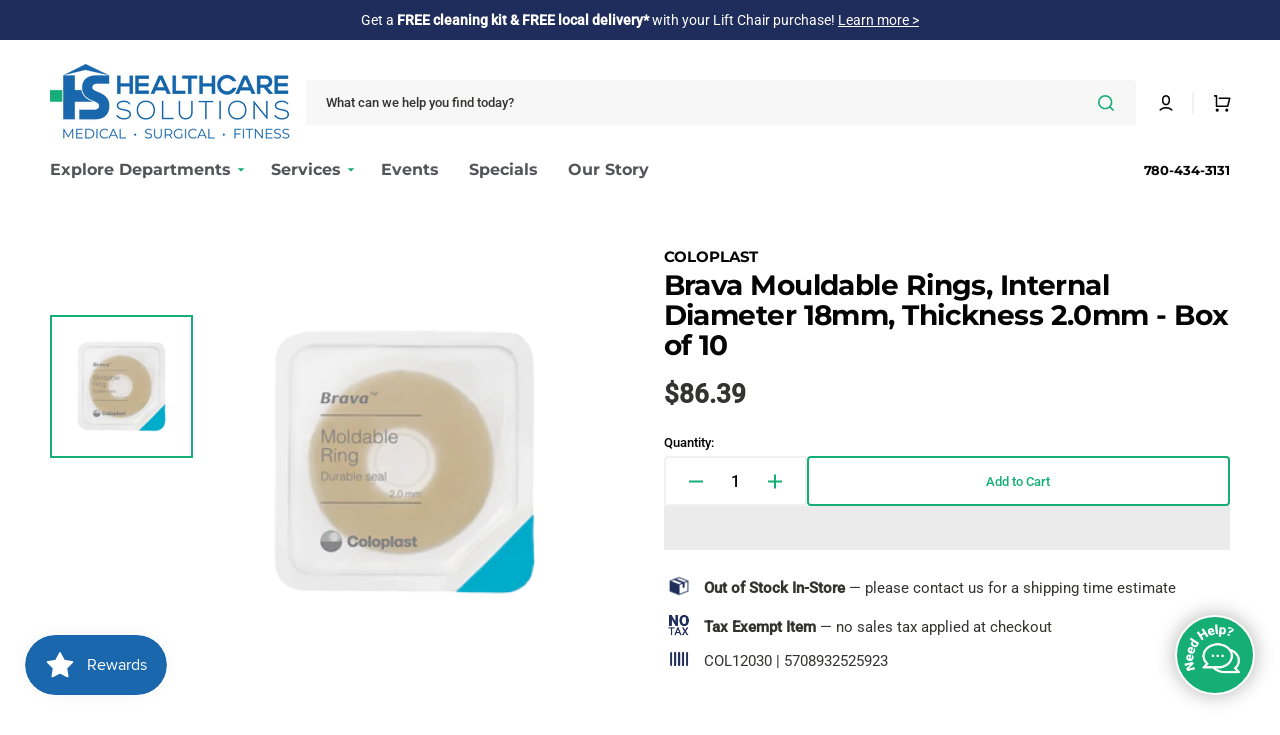

--- FILE ---
content_type: text/html; charset=utf-8
request_url: https://healthcaresolutions.ca/products/12030-brava-ostomy-care-mouldable-ring-2-0mm-10-bx
body_size: 86010
content:
<!doctype html>
<html class="no-js" lang="en" data-scheme="light">
    <head>               
        
<script>
(() => {
    try {        
        const setAttribute = (element, attr, value) => element.setAttribute(attr, value);
        const removeAttribute = (element, attr) => element.removeAttribute(attr);        
        const observer = new MutationObserver((mutations) => {
            mutations.forEach(({ addedNodes }) => {
                addedNodes.forEach((node) => {
                    if (node.nodeType === 1) {
                        if (node.tagName === "SCRIPT" && node.id === 'web-pixels-manager-setup') {                        
                            node.type = "lazyload_int";
                        } else if (node.tagName === "SCRIPT" && node.innerHTML.includes('sealsubscriptions-main.js')) {                                                    
                            node.type = "lazyload_int";
                        } else if (node.tagName === "SCRIPT" && node.innerHTML.includes('prorwJsLodeCalled')) {                                                    
                            node.type = "lazyload_int";
                        } else if (node.tagName === "SCRIPT" && node.innerHTML.includes('prorwCustomize')) {                                                    
                            node.type = "lazyload_int";
                        } else if (node.tagName === "SCRIPT" && node.src.includes('affirm-pay-over-time-messaging')) {                        
                            if (node.src) {
                                node.setAttribute("data-src", node.src);
                                node.removeAttribute("src");
                            } 
                            node.type = "lazyload_int";
                        } else if (node.tagName === "SCRIPT" && node.src.includes('proviews-product-reviews')) {                        
                            if (node.src) {
                                node.setAttribute("data-src", node.src);
                                node.removeAttribute("src");
                            } 
                            node.type = "lazyload_int";
                        } else if (node.tagName === "SCRIPT" && node.src.includes('common.bundle.js')) {                        
                            if (node.src) {
                                node.setAttribute("data-src", node.src);
                                node.removeAttribute("src");
                            } 
                            node.type = "lazyload_int";
                        } else if (node.tagName === "SCRIPT" && node.src.includes('main.bundle.js')) {                        
                            if (node.src) {
                                node.setAttribute("data-src", node.src);
                                node.removeAttribute("src");
                            } 
                            node.type = "lazyload_int";
                        } else if (node.tagName === "SCRIPT" && node.src.includes('shopify-perf-kit-1.0.1.min.js')) {                        
                            if (node.src) {
                                node.setAttribute("data-src", node.src);
                                node.removeAttribute("src");
                            } 
                            node.type = "lazyload_int";
                        } else if (node.tagName === "SCRIPT" && node.src.includes('consent-tracking-api.js')) {                        
                            if (node.src) {
                                node.setAttribute("data-src", node.src);
                                node.removeAttribute("src");
                            } 
                            node.type = "lazyload_int";
                        } else if (node.tagName === "SCRIPT" && node.innerHTML.includes('inventoryInfo')) {                        
                            if (node.src) {
                                node.setAttribute("data-src", node.src);
                                node.removeAttribute("src");
                            } 
                            node.type = "lazyload_int";
                        } else if (node.tagName === "SCRIPT" && node.src.includes('/assets/loader.js')) {  
                          
                            if (node.src) {
                                node.setAttribute("data-src", node.src);
                                node.removeAttribute("src");
                            } 
                            node.type = "lazyload_int";
                            
                        } else if (node.tagName === "SCRIPT" && node.src.includes('pagefly-page-builder')) {   
                            
                            if (node.src) {
                                node.setAttribute("data-src", node.src);
                                node.removeAttribute("src");
                            } 
                            node.type = "lazyload_int";
                            
                        } 
                    }
                });
            });
            if (document.documentElement.classList.contains("w3_start")) {
                observer.disconnect();
            }
        });
        observer.observe(document.documentElement, {
            childList: true,
            subtree: true
        });
    } catch (error) {
        console.error("Error in MutationObserver:", error);
    }
})();  
</script>
  
<style id="w3_bg_load">div:not(.w3_bg), section:not(.w3_bg), iframelazy:not(.w3_bg){background-image:none !important;}</style>
<script>
var w3_lazy_load_by_px = 100,    
    google_fonts_delay_load = 1e4,
    w3_mousemoveloadimg = !1,
    w3_page_is_scrolled = !1,
    w3_lazy_load_js = 1,
    w3_excluded_js = 0;
class w3_loadscripts {
    constructor(e) {
        this.triggerEvents = e, this.eventOptions = {
            passive: !0
        }, this.userEventListener = this.triggerListener.bind(this), this.lazy_trigger, this.style_load_fired, this.lazy_scripts_load_fired = 0, this.scripts_load_fired = 0, this.scripts_load_fire = 0, this.excluded_js = w3_excluded_js, this.w3_lazy_load_js = w3_lazy_load_js, this.w3_fonts = "undefined" != typeof w3_googlefont ? w3_googlefont : [], this.w3_styles = [], this.w3_scripts = {
            normal: [],
            async: [],
            defer: [],
            lazy: []
        }, this.allJQueries = []
    }
    user_events_add(e) {
        this.triggerEvents.forEach(t => window.addEventListener(t, e.userEventListener, e.eventOptions))
    }
    user_events_remove(e) {
        this.triggerEvents.forEach(t => window.removeEventListener(t, e.userEventListener, e.eventOptions))
    }
    triggerListener_on_load() {
        "loading" === document.readyState ? document.addEventListener("DOMContentLoaded", this.load_resources.bind(this)) : this.load_resources()
    }
    triggerListener() {
        this.user_events_remove(this), this.lazy_scripts_load_fired = 1, this.add_html_class("w3_user"), "loading" === document.readyState ? (document.addEventListener("DOMContentLoaded", this.load_style_resources.bind(this)), this.scripts_load_fire || document.addEventListener("DOMContentLoaded", this.load_resources.bind(this))) : (this.load_style_resources(), this.scripts_load_fire || this.load_resources())
    }
    async load_style_resources() {
        this.style_load_fired || (this.style_load_fired = !0, this.register_styles(), document.getElementsByTagName("html")[0].setAttribute("data-css", this.w3_styles.length), document.getElementsByTagName("html")[0].setAttribute("data-css-loaded", 0), this.preload_scripts(this.w3_styles), this.load_styles_preloaded())
    }
    async load_styles_preloaded() {
        setTimeout(function(e) {
            document.getElementsByTagName("html")[0].classList.contains("css-preloaded") ? e.load_styles(e.w3_styles) : e.load_styles_preloaded()
        }, 200, this)
    }
    async load_resources() {
        this.scripts_load_fired || (this.scripts_load_fired = !0, this.hold_event_listeners(), this.exe_document_write(), this.register_scripts(), this.add_html_class("w3_start"), "function" == typeof w3_events_on_start_js && w3_events_on_start_js(), this.preload_scripts(this.w3_scripts.normal), this.preload_scripts(this.w3_scripts.defer), this.preload_scripts(this.w3_scripts.async), this.wnwAnalytics(), this.wnwBoomerang(), await this.load_scripts(this.w3_scripts.normal), await this.load_scripts(this.w3_scripts.defer), await this.load_scripts(this.w3_scripts.async), await this.execute_domcontentloaded(), await this.execute_window_load(), window.dispatchEvent(new Event("w3-scripts-loaded")), this.add_html_class("w3_js"), "function" == typeof w3_events_on_end_js && w3_events_on_end_js(), this.lazy_trigger = setInterval(this.w3_trigger_lazy_script, 500, this))
    }
    async w3_trigger_lazy_script(e) {
        e.lazy_scripts_load_fired && (await e.load_scripts(e.w3_scripts.lazy), e.add_html_class("jsload"), setTimeout(function(){e.add_html_class("jsload2")}, 1000), clearInterval(e.lazy_trigger))
    }
    add_html_class(e) {
        document.getElementsByTagName("html")[0].classList.add(e)
    }
    register_scripts() {
        document.querySelectorAll("script[type=lazyload_int]").forEach(e => {
            e.hasAttribute("data-src") ? e.hasAttribute("async") && !1 !== e.async ? this.w3_scripts.async.push(e) : e.hasAttribute("defer") && !1 !== e.defer || "module" === e.getAttribute("data-w3-type") ? this.w3_scripts.defer.push(e) : this.w3_scripts.normal.push(e) : this.w3_scripts.normal.push(e)
        }), document.querySelectorAll("script[type=lazyload_ext]").forEach(e => {
            this.w3_scripts.lazy.push(e)
        })
    }
    register_styles() {
        document.querySelectorAll("link[data-href]").forEach(e => {
            this.w3_styles.push(e)
        })
    }
    async execute_script(e) {
        return await this.repaint_frame(), new Promise(t => {
            let s = document.createElement("script"),
                a;
            [...e.attributes].forEach(e => {
                let t = e.nodeName;
                "type" !== t && "data-src" !== t && ("data-w3-type" === t && (t = "type", a = e.nodeValue), s.setAttribute(t, e.nodeValue))
            }), e.hasAttribute("data-src") ? (s.setAttribute("src", e.getAttribute("data-src")), s.addEventListener("load", t), s.addEventListener("error", t)) : (s.text = e.text, t()), null !== e.parentNode && e.parentNode.replaceChild(s, e)
        })
    }
    async execute_styles(e) {
        var t;
        let s;
        return t = e, void((s = document.createElement("link")).href = t.getAttribute("data-href"), s.rel = "stylesheet", document.head.appendChild(s), t.parentNode.removeChild(t))
    }
    async load_scripts(e) {
        let t = e.shift();
        return t ? (await this.execute_script(t), this.load_scripts(e)) : Promise.resolve()
    }
    async load_styles(e) {
        let t = e.shift();
        return t ? (this.execute_styles(t), this.load_styles(e)) : "loaded"
    }
    async load_fonts(e) {
        var t = document.createDocumentFragment();
        e.forEach(e => {
            let s = document.createElement("link");
            s.href = e, s.rel = "stylesheet", t.appendChild(s)
        }), setTimeout(function() {
            document.head.appendChild(t)
        }, google_fonts_delay_load)
    }
    preload_scripts(e) {
        var t = document.createDocumentFragment(),
            s = 0,
            a = this;
        [...e].forEach(i => {
            let r = i.getAttribute("data-src"),
                n = i.getAttribute("data-href");
            if (r) {
                let d = document.createElement("link");
                d.href = r, d.rel = "preload", d.as = "script", t.appendChild(d)
            } else if (n) {
                let l = document.createElement("link");
                l.href = n, l.rel = "preload", l.as = "style", s++, e.length == s && (l.dataset.last = 1), t.appendChild(l), l.onload = function() {
                    fetch(this.href).then(e => e.blob()).then(e => {
                        a.update_css_loader()
                    }).catch(e => {
                        a.update_css_loader()
                    })
                }, l.onerror = function() {
                    a.update_css_loader()
                }
            }
        }), document.head.appendChild(t)
    }
    update_css_loader() {
        document.getElementsByTagName("html")[0].setAttribute("data-css-loaded", parseInt(document.getElementsByTagName("html")[0].getAttribute("data-css-loaded")) + 1), document.getElementsByTagName("html")[0].getAttribute("data-css") == document.getElementsByTagName("html")[0].getAttribute("data-css-loaded") && document.getElementsByTagName("html")[0].classList.add("css-preloaded")
    }
    hold_event_listeners() {
        let e = {};

        function t(t, s) {
            ! function(t) {
                function s(s) {
                    return e[t].eventsToRewrite.indexOf(s) >= 0 ? "w3-" + s : s
                }
                e[t] || (e[t] = {
                    originalFunctions: {
                        add: t.addEventListener,
                        remove: t.removeEventListener
                    },
                    eventsToRewrite: []
                }, t.addEventListener = function() {
                    arguments[0] = s(arguments[0]), e[t].originalFunctions.add.apply(t, arguments)
                }, t.removeEventListener = function() {
                    arguments[0] = s(arguments[0]), e[t].originalFunctions.remove.apply(t, arguments)
                })
            }(t), e[t].eventsToRewrite.push(s)
        }

        function s(e, t) {
            let s = e[t];
            Object.defineProperty(e, t, {
                get: () => s || function() {},
                set(a) {
                    e["w3" + t] = s = a
                }
            })
        }
        t(document, "DOMContentLoaded"), t(window, "DOMContentLoaded"), t(window, "load"), t(window, "pageshow"), t(document, "readystatechange"), s(document, "onreadystatechange"), s(window, "onload"), s(window, "onpageshow")
    }
    hold_jquery(e) {
        let t = window.jQuery;
        Object.defineProperty(window, "jQuery", {
            get: () => t,
            set(s) {
                if (s && s.fn && !e.allJQueries.includes(s)) {
                    s.fn.ready = s.fn.init.prototype.ready = function(t) {
                        if (void 0 !== t) return e.scripts_load_fired ? e.domReadyFired ? t.bind(document)(s) : document.addEventListener("w3-DOMContentLoaded", () => t.bind(document)(s)) : t.bind(document)(s), s(document)
                    };
                    let a = s.fn.on;
                    s.fn.on = s.fn.init.prototype.on = function() {
                        if ("ready" == arguments[0]) {
                            if (this[0] !== document) return a.apply(this, arguments), this;
                            arguments[1].bind(document)(s)
                        }
                        if (this[0] === window) {
                            function e(e) {
                                return e.split(" ").map(e => "load" === e || 0 === e.indexOf("load.") ? "w3-jquery-load" : e).join(" ")
                            }
                            "string" == typeof arguments[0] || arguments[0] instanceof String ? arguments[0] = e(arguments[0]) : "object" == typeof arguments[0] && Object.keys(arguments[0]).forEach(t => {
                                Object.assign(arguments[0], {
                                    [e(t)]: arguments[0][t]
                                })[t]
                            })
                        }
                        return a.apply(this, arguments), this
                    }, e.allJQueries.push(s)
                }
                t = s
            }
        })
    }
    async execute_domcontentloaded() {
        this.domReadyFired = !0, await this.repaint_frame(), document.dispatchEvent(new Event("w3-DOMContentLoaded")), await this.repaint_frame(), window.dispatchEvent(new Event("w3-DOMContentLoaded")), await this.repaint_frame(), document.dispatchEvent(new Event("w3-readystatechange")), await this.repaint_frame(), document.w3onreadystatechange && document.w3onreadystatechange()
    }
    async execute_window_load() {
        await this.repaint_frame(), setTimeout(function() {
            window.dispatchEvent(new Event("w3-load"))
        }, 100), await this.repaint_frame(), window.w3onload && window.w3onload(), await this.repaint_frame(), this.allJQueries.forEach(e => e(window).trigger("w3-jquery-load")), window.dispatchEvent(new Event("w3-pageshow")), await this.repaint_frame(), window.w3onpageshow && window.w3onpageshow()
    }
    exe_document_write() {
        let e = new Map;
        document.write = document.writeln = function(t) {
            let s = document.currentScript,
                a = document.createRange(),
                i = s.parentElement,
                r = e.get(s);
            void 0 === r && (r = s.nextSibling, e.set(s, r));
            let n = document.createDocumentFragment();
            a.setStart(n, 0), n.appendChild(a.createContextualFragment(t)), i.insertBefore(n, r)
        }
    }
    async repaint_frame() {
        return new Promise(e => requestAnimationFrame(e))
    }
    static execute() {
        let e = new w3_loadscripts(["keydown", "mousemove", "touchmove", "touchstart", "touchend", "wheel", "click"]);
        e.load_fonts(e.w3_fonts), e.user_events_add(e), e.excluded_js || e.hold_jquery(e), e.w3_lazy_load_js || (e.scripts_load_fire = 1, e.triggerListener_on_load());
        let t = setInterval(function e(s) {
            null != document.body && (document.body.getBoundingClientRect().top < -30 && s.triggerListener(), clearInterval(t))
        }, 500, e)
    }
    wnwAnalytics() {
        document.querySelectorAll(".analytics").forEach(function(e) {
            trekkie.integrations = !1;
            var t = document.createElement("script");
            t.innerHTML = e.innerHTML, e.parentNode.insertBefore(t, e.nextSibling), e.parentNode.removeChild(e)
        })
    }
    wnwBoomerang() {
        document.querySelectorAll(".boomerang").forEach(function(e) {
            window.BOOMR.version = !1;
            var t = document.createElement("script");
            t.innerHTML = e.innerHTML, e.parentNode.insertBefore(t, e.nextSibling), e.parentNode.removeChild(e)
        })
    }
}
setTimeout(function(){
w3_loadscripts.execute();
},1000);
</script>
<link rel="preload" href="//healthcaresolutions.ca/cdn/fonts/montserrat/montserrat_n7.3c434e22befd5c18a6b4afadb1e3d77c128c7939.woff2" as="font" type="font/woff2" crossorigin="anonymous">
<link rel="preload" href="//healthcaresolutions.ca/cdn/fonts/roboto/roboto_n5.250d51708d76acbac296b0e21ede8f81de4e37aa.woff2" as="font" type="font/woff2" crossorigin="anonymous">
<link rel="preload" href="//healthcaresolutions.ca/cdn/fonts/roboto/roboto_n4.2019d890f07b1852f56ce63ba45b2db45d852cba.woff2" as="font" type="font/woff2" crossorigin="anonymous">
<style>
@font-face {
  font-family: Montserrat;
  font-weight: 700;
  font-style: normal;
  font-display: swap;
  src: url("//healthcaresolutions.ca/cdn/fonts/montserrat/montserrat_n7.3c434e22befd5c18a6b4afadb1e3d77c128c7939.woff2") format("woff2"),
       url("//healthcaresolutions.ca/cdn/fonts/montserrat/montserrat_n7.5d9fa6e2cae713c8fb539a9876489d86207fe957.woff") format("woff");
}

@font-face {
  font-family: Roboto;
  font-weight: 500;
  font-style: normal;
  font-display: swap;
  src: url("//healthcaresolutions.ca/cdn/fonts/roboto/roboto_n5.250d51708d76acbac296b0e21ede8f81de4e37aa.woff2") format("woff2"),
       url("//healthcaresolutions.ca/cdn/fonts/roboto/roboto_n5.535e8c56f4cbbdea416167af50ab0ff1360a3949.woff") format("woff");
}

@font-face {
  font-family: Roboto;
  font-weight: 400;
  font-style: normal;
  font-display: swap;
  src: url("//healthcaresolutions.ca/cdn/fonts/roboto/roboto_n4.2019d890f07b1852f56ce63ba45b2db45d852cba.woff2") format("woff2"),
       url("//healthcaresolutions.ca/cdn/fonts/roboto/roboto_n4.238690e0007583582327135619c5f7971652fa9d.woff") format("woff");
}

</style>
        <meta charset="utf-8">
        <meta http-equiv="X-UA-Compatible" content="IE=edge">
        <meta name="viewport" content="width=device-width,initial-scale=1">
        <meta name="theme-color" content="">
        <link rel="canonical" href="https://healthcaresolutions.ca/products/12030-brava-ostomy-care-mouldable-ring-2-0mm-10-bx">
        <link rel="preconnect" href="https://cdn.shopify.com" crossorigin><link rel="icon" type="image/png" href="//healthcaresolutions.ca/cdn/shop/files/favicon.png?crop=center&height=32&v=1642029131&width=32"><link rel="preconnect" href="https://fonts.shopifycdn.com" crossorigin>
        <link rel="preconnect" href="https://fonts.googleapis.com">
        <link rel="preconnect" href="https://fonts.gstatic.com" crossorigin>
        <link data-href="https://fonts.googleapis.com/css2?family=Overpass:ital,wght@0,100..900;1,100..900&display=swap" rel="stylesheet">
        
        <title>Brava Mouldable Rings, Internal Diameter 18mm, Thickness 2.0mm - Box o</title>
        
            <meta name="description" content="The Brava Mouldable Ring features a strengthened formulation that delivers longer-lasting protection against leakage. It is designed to be the most durable ring, allowing it to maintain a tighter fit. It is easy to use and can be moulded to fit your body shape. This ensures a durable, tight fit between your stoma and t">
        
        

<meta property="og:site_name" content="Healthcare Solutions">
<meta property="og:url" content="https://healthcaresolutions.ca/products/12030-brava-ostomy-care-mouldable-ring-2-0mm-10-bx">
<meta property="og:title" content="Brava Mouldable Rings, Internal Diameter 18mm, Thickness 2.0mm - Box o">
<meta property="og:type" content="product">
<meta property="og:description" content="The Brava Mouldable Ring features a strengthened formulation that delivers longer-lasting protection against leakage. It is designed to be the most durable ring, allowing it to maintain a tighter fit. It is easy to use and can be moulded to fit your body shape. This ensures a durable, tight fit between your stoma and t"><meta property="og:image" content="http://healthcaresolutions.ca/cdn/shop/products/5ef5455d68dd2117108502b169c9f952.png?v=1594233573">
  <meta property="og:image:secure_url" content="https://healthcaresolutions.ca/cdn/shop/products/5ef5455d68dd2117108502b169c9f952.png?v=1594233573">
  <meta property="og:image:width" content="350">
  <meta property="og:image:height" content="250"><meta property="og:price:amount" content="86.39">
  <meta property="og:price:currency" content="CAD"><meta name="twitter:card" content="summary_large_image">
<meta name="twitter:title" content="Brava Mouldable Rings, Internal Diameter 18mm, Thickness 2.0mm - Box o">
<meta name="twitter:description" content="The Brava Mouldable Ring features a strengthened formulation that delivers longer-lasting protection against leakage. It is designed to be the most durable ring, allowing it to maintain a tighter fit. It is easy to use and can be moulded to fit your body shape. This ensures a durable, tight fit between your stoma and t">

        
        <script type="lazyload_int" data-src="//healthcaresolutions.ca/cdn/shop/t/249/assets/constants.js?v=57430444635880596041767816477"></script>
        <script type="lazyload_int" data-src="//healthcaresolutions.ca/cdn/shop/t/249/assets/pubsub.js?v=2921868252632587581767816498"></script>
        <script type="lazyload_int" data-src="//healthcaresolutions.ca/cdn/shop/t/249/assets/global.js?v=129655160711204830471767816484"></script>
      

            <script>window.performance && window.performance.mark && window.performance.mark('shopify.content_for_header.start');</script><meta name="google-site-verification" content="Y-iaM-x7BtasqyBplpphi3b4j1sk6zVf85IYQvhinuE">
<meta name="google-site-verification" content="YFljem0eGkyBBJlZC9SqQVpGc2XEeJr4qFD-D676oO8">
<meta name="google-site-verification" content="Y-iaM-x7BtasqyBplpphi3b4j1sk6zVf85IYQvhinuE">
<meta id="shopify-digital-wallet" name="shopify-digital-wallet" content="/28087360/digital_wallets/dialog">
<meta name="shopify-checkout-api-token" content="ee7ea27ef4b63f0e3eade12df54a21e8">
<meta id="in-context-paypal-metadata" data-shop-id="28087360" data-venmo-supported="false" data-environment="production" data-locale="en_US" data-paypal-v4="true" data-currency="CAD">
<link rel="alternate" type="application/json+oembed" href="https://healthcaresolutions.ca/products/12030-brava-ostomy-care-mouldable-ring-2-0mm-10-bx.oembed">
<script type="lazyload_int" data-src="/checkouts/internal/preloads.js?locale=en-CA"></script>
<link rel="preconnect" href="https://shop.app" crossorigin="anonymous">
<script type="lazyload_int" data-src="https://shop.app/checkouts/internal/preloads.js?locale=en-CA&shop_id=28087360" crossorigin="anonymous"></script>
<script id="apple-pay-shop-capabilities" type="application/json">{"shopId":28087360,"countryCode":"CA","currencyCode":"CAD","merchantCapabilities":["supports3DS"],"merchantId":"gid:\/\/shopify\/Shop\/28087360","merchantName":"Healthcare Solutions","requiredBillingContactFields":["postalAddress","email","phone"],"requiredShippingContactFields":["postalAddress","email","phone"],"shippingType":"shipping","supportedNetworks":["visa","masterCard","amex","discover","interac","jcb"],"total":{"type":"pending","label":"Healthcare Solutions","amount":"1.00"},"shopifyPaymentsEnabled":true,"supportsSubscriptions":true}</script>
<script id="shopify-features" type="application/json">{"accessToken":"ee7ea27ef4b63f0e3eade12df54a21e8","betas":["rich-media-storefront-analytics"],"domain":"healthcaresolutions.ca","predictiveSearch":true,"shopId":28087360,"locale":"en"}</script>
<script>var Shopify = Shopify || {};
Shopify.shop = "home-healthcare-solutions.myshopify.com";
Shopify.locale = "en";
Shopify.currency = {"active":"CAD","rate":"1.0"};
Shopify.country = "CA";
Shopify.theme = {"name":"HCS Stockmart v2.8.8: Jan\/Feb Flyer","id":139358077041,"schema_name":"Stockmart","schema_version":"1.1.2","theme_store_id":2105,"role":"main"};
Shopify.theme.handle = "null";
Shopify.theme.style = {"id":null,"handle":null};
Shopify.cdnHost = "healthcaresolutions.ca/cdn";
Shopify.routes = Shopify.routes || {};
Shopify.routes.root = "/";</script>
<script type="module">!function(o){(o.Shopify=o.Shopify||{}).modules=!0}(window);</script>
<script>!function(o){function n(){var o=[];function n(){o.push(Array.prototype.slice.apply(arguments))}return n.q=o,n}var t=o.Shopify=o.Shopify||{};t.loadFeatures=n(),t.autoloadFeatures=n()}(window);</script>
<script>
  window.ShopifyPay = window.ShopifyPay || {};
  window.ShopifyPay.apiHost = "shop.app\/pay";
  window.ShopifyPay.redirectState = null;
</script>
<script id="shop-js-analytics" type="application/json">{"pageType":"product"}</script>
<script type="lazyload_int" async data-w3-type="module" type="lazyload_int" data-src="//healthcaresolutions.ca/cdn/shopifycloud/shop-js/modules/v2/client.init-shop-cart-sync_BT-GjEfc.en.esm.js"></script>
<script type="lazyload_int" async data-w3-type="module" type="lazyload_int" data-src="//healthcaresolutions.ca/cdn/shopifycloud/shop-js/modules/v2/chunk.common_D58fp_Oc.esm.js"></script>
<script type="lazyload_int" async data-w3-type="module" type="lazyload_int" data-src="//healthcaresolutions.ca/cdn/shopifycloud/shop-js/modules/v2/chunk.modal_xMitdFEc.esm.js"></script>
<script type="module">
  await import("//healthcaresolutions.ca/cdn/shopifycloud/shop-js/modules/v2/client.init-shop-cart-sync_BT-GjEfc.en.esm.js");
await import("//healthcaresolutions.ca/cdn/shopifycloud/shop-js/modules/v2/chunk.common_D58fp_Oc.esm.js");
await import("//healthcaresolutions.ca/cdn/shopifycloud/shop-js/modules/v2/chunk.modal_xMitdFEc.esm.js");

  window.Shopify.SignInWithShop?.initShopCartSync?.({"fedCMEnabled":true,"windoidEnabled":true});

</script>
<script type="lazyload_int" async data-w3-type="module" type="lazyload_int" data-src="//healthcaresolutions.ca/cdn/shopifycloud/shop-js/modules/v2/client.payment-terms_Ci9AEqFq.en.esm.js"></script>
<script type="lazyload_int" async data-w3-type="module" type="lazyload_int" data-src="//healthcaresolutions.ca/cdn/shopifycloud/shop-js/modules/v2/chunk.common_D58fp_Oc.esm.js"></script>
<script type="lazyload_int" async data-w3-type="module" type="lazyload_int" data-src="//healthcaresolutions.ca/cdn/shopifycloud/shop-js/modules/v2/chunk.modal_xMitdFEc.esm.js"></script>
<script type="module">
  await import("//healthcaresolutions.ca/cdn/shopifycloud/shop-js/modules/v2/client.payment-terms_Ci9AEqFq.en.esm.js");
await import("//healthcaresolutions.ca/cdn/shopifycloud/shop-js/modules/v2/chunk.common_D58fp_Oc.esm.js");
await import("//healthcaresolutions.ca/cdn/shopifycloud/shop-js/modules/v2/chunk.modal_xMitdFEc.esm.js");

  
</script>
<script>
  window.Shopify = window.Shopify || {};
  if (!window.Shopify.featureAssets) window.Shopify.featureAssets = {};
  window.Shopify.featureAssets['shop-js'] = {"shop-cart-sync":["modules/v2/client.shop-cart-sync_DZOKe7Ll.en.esm.js","modules/v2/chunk.common_D58fp_Oc.esm.js","modules/v2/chunk.modal_xMitdFEc.esm.js"],"init-fed-cm":["modules/v2/client.init-fed-cm_B6oLuCjv.en.esm.js","modules/v2/chunk.common_D58fp_Oc.esm.js","modules/v2/chunk.modal_xMitdFEc.esm.js"],"shop-cash-offers":["modules/v2/client.shop-cash-offers_D2sdYoxE.en.esm.js","modules/v2/chunk.common_D58fp_Oc.esm.js","modules/v2/chunk.modal_xMitdFEc.esm.js"],"shop-login-button":["modules/v2/client.shop-login-button_QeVjl5Y3.en.esm.js","modules/v2/chunk.common_D58fp_Oc.esm.js","modules/v2/chunk.modal_xMitdFEc.esm.js"],"pay-button":["modules/v2/client.pay-button_DXTOsIq6.en.esm.js","modules/v2/chunk.common_D58fp_Oc.esm.js","modules/v2/chunk.modal_xMitdFEc.esm.js"],"shop-button":["modules/v2/client.shop-button_DQZHx9pm.en.esm.js","modules/v2/chunk.common_D58fp_Oc.esm.js","modules/v2/chunk.modal_xMitdFEc.esm.js"],"avatar":["modules/v2/client.avatar_BTnouDA3.en.esm.js"],"init-windoid":["modules/v2/client.init-windoid_CR1B-cfM.en.esm.js","modules/v2/chunk.common_D58fp_Oc.esm.js","modules/v2/chunk.modal_xMitdFEc.esm.js"],"init-shop-for-new-customer-accounts":["modules/v2/client.init-shop-for-new-customer-accounts_C_vY_xzh.en.esm.js","modules/v2/client.shop-login-button_QeVjl5Y3.en.esm.js","modules/v2/chunk.common_D58fp_Oc.esm.js","modules/v2/chunk.modal_xMitdFEc.esm.js"],"init-shop-email-lookup-coordinator":["modules/v2/client.init-shop-email-lookup-coordinator_BI7n9ZSv.en.esm.js","modules/v2/chunk.common_D58fp_Oc.esm.js","modules/v2/chunk.modal_xMitdFEc.esm.js"],"init-shop-cart-sync":["modules/v2/client.init-shop-cart-sync_BT-GjEfc.en.esm.js","modules/v2/chunk.common_D58fp_Oc.esm.js","modules/v2/chunk.modal_xMitdFEc.esm.js"],"shop-toast-manager":["modules/v2/client.shop-toast-manager_DiYdP3xc.en.esm.js","modules/v2/chunk.common_D58fp_Oc.esm.js","modules/v2/chunk.modal_xMitdFEc.esm.js"],"init-customer-accounts":["modules/v2/client.init-customer-accounts_D9ZNqS-Q.en.esm.js","modules/v2/client.shop-login-button_QeVjl5Y3.en.esm.js","modules/v2/chunk.common_D58fp_Oc.esm.js","modules/v2/chunk.modal_xMitdFEc.esm.js"],"init-customer-accounts-sign-up":["modules/v2/client.init-customer-accounts-sign-up_iGw4briv.en.esm.js","modules/v2/client.shop-login-button_QeVjl5Y3.en.esm.js","modules/v2/chunk.common_D58fp_Oc.esm.js","modules/v2/chunk.modal_xMitdFEc.esm.js"],"shop-follow-button":["modules/v2/client.shop-follow-button_CqMgW2wH.en.esm.js","modules/v2/chunk.common_D58fp_Oc.esm.js","modules/v2/chunk.modal_xMitdFEc.esm.js"],"checkout-modal":["modules/v2/client.checkout-modal_xHeaAweL.en.esm.js","modules/v2/chunk.common_D58fp_Oc.esm.js","modules/v2/chunk.modal_xMitdFEc.esm.js"],"shop-login":["modules/v2/client.shop-login_D91U-Q7h.en.esm.js","modules/v2/chunk.common_D58fp_Oc.esm.js","modules/v2/chunk.modal_xMitdFEc.esm.js"],"lead-capture":["modules/v2/client.lead-capture_BJmE1dJe.en.esm.js","modules/v2/chunk.common_D58fp_Oc.esm.js","modules/v2/chunk.modal_xMitdFEc.esm.js"],"payment-terms":["modules/v2/client.payment-terms_Ci9AEqFq.en.esm.js","modules/v2/chunk.common_D58fp_Oc.esm.js","modules/v2/chunk.modal_xMitdFEc.esm.js"]};
</script>
<script>(function() {
  var isLoaded = false;
  function asyncLoad() {
    if (isLoaded) return;
    isLoaded = true;
    var urls = ["https:\/\/cdn-app.sealsubscriptions.com\/shopify\/public\/js\/sealsubscriptions.js?shop=home-healthcare-solutions.myshopify.com","\/\/d1liekpayvooaz.cloudfront.net\/apps\/customizery\/customizery.js?shop=home-healthcare-solutions.myshopify.com","https:\/\/cdn.tabarn.app\/cdn\/automatic-discount\/automatic-discount-v2.min.js?shop=home-healthcare-solutions.myshopify.com","https:\/\/cdn.attn.tv\/healthcaresolutions\/dtag.js?shop=home-healthcare-solutions.myshopify.com","https:\/\/cdn-app.cart-bot.net\/public\/js\/append.js?shop=home-healthcare-solutions.myshopify.com","https:\/\/ecommplugins-scripts.trustpilot.com\/v2.1\/js\/header.min.js?settings=eyJrZXkiOiJORHJrMWhJdmtiNG55T29JIiwicyI6Im5vbmUifQ==\u0026shop=home-healthcare-solutions.myshopify.com","https:\/\/ecommplugins-trustboxsettings.trustpilot.com\/home-healthcare-solutions.myshopify.com.js?settings=1731965149519\u0026shop=home-healthcare-solutions.myshopify.com"];
    for (var i = 0; i < urls.length; i++) {
      var s = document.createElement('script');
      s.type = 'text/javascript';
      s.async = true;
      s.src = urls[i];
      var x = document.getElementsByTagName('script')[0];
      x.parentNode.insertBefore(s, x);
    }
  };
  if(window.attachEvent) {
    window.attachEvent('onload', asyncLoad);
  } else {
    window.addEventListener('w3-DOMContentLoaded', asyncLoad, false);
  }
})();</script>
<script id="__st">var __st={"a":28087360,"offset":-25200,"reqid":"1db0fa8c-a76a-4cef-aa8c-84779cc40e77-1769523299","pageurl":"healthcaresolutions.ca\/products\/12030-brava-ostomy-care-mouldable-ring-2-0mm-10-bx","u":"70f38e69ad62","p":"product","rtyp":"product","rid":491611062317};</script>
<script>window.ShopifyPaypalV4VisibilityTracking = true;</script>
<script id="captcha-bootstrap">!function(){'use strict';const t='contact',e='account',n='new_comment',o=[[t,t],['blogs',n],['comments',n],[t,'customer']],c=[[e,'customer_login'],[e,'guest_login'],[e,'recover_customer_password'],[e,'create_customer']],r=t=>t.map((([t,e])=>`form[action*='/${t}']:not([data-nocaptcha='true']) input[name='form_type'][value='${e}']`)).join(','),a=t=>()=>t?[...document.querySelectorAll(t)].map((t=>t.form)):[];function s(){const t=[...o],e=r(t);return a(e)}const i='password',u='form_key',d=['recaptcha-v3-token','g-recaptcha-response','h-captcha-response',i],f=()=>{try{return window.sessionStorage}catch{return}},m='__shopify_v',_=t=>t.elements[u];function p(t,e,n=!1){try{const o=window.sessionStorage,c=JSON.parse(o.getItem(e)),{data:r}=function(t){const{data:e,action:n}=t;return t[m]||n?{data:e,action:n}:{data:t,action:n}}(c);for(const[e,n]of Object.entries(r))t.elements[e]&&(t.elements[e].value=n);n&&o.removeItem(e)}catch(o){console.error('form repopulation failed',{error:o})}}const l='form_type',E='cptcha';function T(t){t.dataset[E]=!0}const w=window,h=w.document,L='Shopify',v='ce_forms',y='captcha';let A=!1;((t,e)=>{const n=(g='f06e6c50-85a8-45c8-87d0-21a2b65856fe',I='https://cdn.shopify.com/shopifycloud/storefront-forms-hcaptcha/ce_storefront_forms_captcha_hcaptcha.v1.5.2.iife.js',D={infoText:'Protected by hCaptcha',privacyText:'Privacy',termsText:'Terms'},(t,e,n)=>{const o=w[L][v],c=o.bindForm;if(c)return c(t,g,e,D).then(n);var r;o.q.push([[t,g,e,D],n]),r=I,A||(h.body.append(Object.assign(h.createElement('script'),{id:'captcha-provider',async:!0,src:r})),A=!0)});var g,I,D;w[L]=w[L]||{},w[L][v]=w[L][v]||{},w[L][v].q=[],w[L][y]=w[L][y]||{},w[L][y].protect=function(t,e){n(t,void 0,e),T(t)},Object.freeze(w[L][y]),function(t,e,n,w,h,L){const[v,y,A,g]=function(t,e,n){const i=e?o:[],u=t?c:[],d=[...i,...u],f=r(d),m=r(i),_=r(d.filter((([t,e])=>n.includes(e))));return[a(f),a(m),a(_),s()]}(w,h,L),I=t=>{const e=t.target;return e instanceof HTMLFormElement?e:e&&e.form},D=t=>v().includes(t);t.addEventListener('submit',(t=>{const e=I(t);if(!e)return;const n=D(e)&&!e.dataset.hcaptchaBound&&!e.dataset.recaptchaBound,o=_(e),c=g().includes(e)&&(!o||!o.value);(n||c)&&t.preventDefault(),c&&!n&&(function(t){try{if(!f())return;!function(t){const e=f();if(!e)return;const n=_(t);if(!n)return;const o=n.value;o&&e.removeItem(o)}(t);const e=Array.from(Array(32),(()=>Math.random().toString(36)[2])).join('');!function(t,e){_(t)||t.append(Object.assign(document.createElement('input'),{type:'hidden',name:u})),t.elements[u].value=e}(t,e),function(t,e){const n=f();if(!n)return;const o=[...t.querySelectorAll(`input[type='${i}']`)].map((({name:t})=>t)),c=[...d,...o],r={};for(const[a,s]of new FormData(t).entries())c.includes(a)||(r[a]=s);n.setItem(e,JSON.stringify({[m]:1,action:t.action,data:r}))}(t,e)}catch(e){console.error('failed to persist form',e)}}(e),e.submit())}));const S=(t,e)=>{t&&!t.dataset[E]&&(n(t,e.some((e=>e===t))),T(t))};for(const o of['focusin','change'])t.addEventListener(o,(t=>{const e=I(t);D(e)&&S(e,y())}));const B=e.get('form_key'),M=e.get(l),P=B&&M;t.addEventListener('w3-DOMContentLoaded',(()=>{const t=y();if(P)for(const e of t)e.elements[l].value===M&&p(e,B);[...new Set([...A(),...v().filter((t=>'true'===t.dataset.shopifyCaptcha))])].forEach((e=>S(e,t)))}))}(h,new URLSearchParams(w.location.search),n,t,e,['guest_login'])})(!0,!0)}();</script>
<script integrity="sha256-4kQ18oKyAcykRKYeNunJcIwy7WH5gtpwJnB7kiuLZ1E=" data-source-attribution="shopify.loadfeatures" type="lazyload_int" data-src="//healthcaresolutions.ca/cdn/shopifycloud/storefront/assets/storefront/load_feature-a0a9edcb.js" crossorigin="anonymous"></script>
<script crossorigin="anonymous" type="lazyload_int" data-src="//healthcaresolutions.ca/cdn/shopifycloud/storefront/assets/shopify_pay/storefront-65b4c6d7.js?v=20250812"></script>
<script data-source-attribution="shopify.dynamic_checkout.dynamic.init">var Shopify=Shopify||{};Shopify.PaymentButton=Shopify.PaymentButton||{isStorefrontPortableWallets:!0,init:function(){window.Shopify.PaymentButton.init=function(){};var t=document.createElement("script");t.src="https://healthcaresolutions.ca/cdn/shopifycloud/portable-wallets/latest/portable-wallets.en.js",t.type="module",document.head.appendChild(t)}};
</script>
<script data-source-attribution="shopify.dynamic_checkout.buyer_consent">
  function portableWalletsHideBuyerConsent(e){var t=document.getElementById("shopify-buyer-consent"),n=document.getElementById("shopify-subscription-policy-button");t&&n&&(t.classList.add("hidden"),t.setAttribute("aria-hidden","true"),n.removeEventListener("click",e))}function portableWalletsShowBuyerConsent(e){var t=document.getElementById("shopify-buyer-consent"),n=document.getElementById("shopify-subscription-policy-button");t&&n&&(t.classList.remove("hidden"),t.removeAttribute("aria-hidden"),n.addEventListener("click",e))}window.Shopify?.PaymentButton&&(window.Shopify.PaymentButton.hideBuyerConsent=portableWalletsHideBuyerConsent,window.Shopify.PaymentButton.showBuyerConsent=portableWalletsShowBuyerConsent);
</script>
<script>
  function portableWalletsCleanup(e){e&&e.src&&console.error("Failed to load portable wallets script "+e.src);var t=document.querySelectorAll("shopify-accelerated-checkout .shopify-payment-button__skeleton, shopify-accelerated-checkout-cart .wallet-cart-button__skeleton"),e=document.getElementById("shopify-buyer-consent");for(let e=0;e<t.length;e++)t[e].remove();e&&e.remove()}function portableWalletsNotLoadedAsModule(e){e instanceof ErrorEvent&&"string"==typeof e.message&&e.message.includes("import.meta")&&"string"==typeof e.filename&&e.filename.includes("portable-wallets")&&(window.removeEventListener("error",portableWalletsNotLoadedAsModule),window.Shopify.PaymentButton.failedToLoad=e,"loading"===document.readyState?document.addEventListener("w3-DOMContentLoaded",window.Shopify.PaymentButton.init):window.Shopify.PaymentButton.init())}window.addEventListener("error",portableWalletsNotLoadedAsModule);
</script>

<script data-w3-type="module" type="lazyload_int" data-src="https://healthcaresolutions.ca/cdn/shopifycloud/portable-wallets/latest/portable-wallets.en.js" onError="portableWalletsCleanup(this)" crossorigin="anonymous"></script>
<script nomodule>
  document.addEventListener("w3-DOMContentLoaded", portableWalletsCleanup);
</script>

<link id="shopify-accelerated-checkout-styles" rel="stylesheet" media="screen" href="https://healthcaresolutions.ca/cdn/shopifycloud/portable-wallets/latest/accelerated-checkout-backwards-compat.css" crossorigin="anonymous">
<style id="shopify-accelerated-checkout-cart">
        #shopify-buyer-consent {
  margin-top: 1em;
  display: inline-block;
  width: 100%;
}

#shopify-buyer-consent.hidden {
  display: none;
}

#shopify-subscription-policy-button {
  background: none;
  border: none;
  padding: 0;
  text-decoration: underline;
  font-size: inherit;
  cursor: pointer;
}

#shopify-subscription-policy-button::before {
  box-shadow: none;
}

      </style>

<script>window.performance && window.performance.mark && window.performance.mark('shopify.content_for_header.end');</script>
            <script>var trekkie=[];trekkie.integrations=!0;window.BOOMR={},window.BOOMR.version=true;</script>
      <link data-href="//healthcaresolutions.ca/cdn/shop/t/249/assets/font-load.css?v=173628206345863735091767816554" rel="stylesheet" type="text/css" media="all" />
      
        <style data-shopify>
            :root {
                --spaced-section: 5rem;
                --font-body-family: Roboto, sans-serif;
                --font-body-style: normal;
                --font-body-weight: 400;
                --font-body-scale: 1.5;
                --font-body-line-height: 1.4;
                --font-heading-family: Montserrat, sans-serif;
                --font-heading-style: normal;
                --font-heading-weight: 700;
                --font-heading-letter-spacing: -0.1em;
                --font-heading-line-height: 1.1;
                --font-subtitle-family: Roboto, sans-serif;
                --font-subtitle-style: normal;
                --font-subtitle-weight: 500;
                --font-subtitle-text-transform: none;
                --font-subtitle-scale: 1.0;
                --font-heading-h1-scale: 1.1;
                --font-heading-h2-scale: 1.0;
                --font-heading-h3-scale: 1.0;
                --font-heading-h4-scale: 1.0;
                --font-heading-card-family: Roboto, sans-serif;
                --font-heading-card-style: normal;
                --font-heading-card-weight: 400;
                --font-text-card-family: Roboto, sans-serif;
                --font-text-card-style: normal;
                --font-text-card-weight: 400;
                --font-heading-card-scale: 1.45;
                --font-text-card-scale: 1.2;
                --font-button-family: Roboto, sans-serif;
                --font-button-style: normal;
                --font-button-weight: 500;
                --font-button-text-transform: none;
                --font-button-family: Roboto, sans-serif;
                --font-button-style: normal;
                --font-button-weight: 500;
                --font-button-text-transform: none;
                --font-button-letter-spacing: 0;
                --font-subtitle-letter-spacing: 0.04em;
                --font-header-menu-family: Roboto, sans-serif;
                --font-header-menu-style: normal;
                --font-header-menu-weight: 400;
                --font-header-menu-text-transform: none;
                --font-footer-menu-family: Roboto, sans-serif;
                --font-footer-menu-style: normal;
                --font-footer-menu-weight: 400;
                --font-footer-link-size: 14px;
                --font-popups-heading-family: Roboto, sans-serif;
                --font-popups-heading-style: normal;
                --font-popups-heading-weight: 500;
                --font-popups-text-family: Roboto, sans-serif;
                --font-popups-text-style: normal;
                --font-popups-text-weight: 400;
                --font-popup-heading-scale: 1.0;
                --font-popup-text-scale: 1.0;
                --font-notification-heading-scale: 1.0;
                --font-notification-text-scale: 1.0;
                --color-base-text: 51, 51, 50;
                --color-secondary-text: 51, 51, 50;
                --color-title-text: 4, 4, 4;
                --dot-background-color: , , ;
                --color-base-background-1: 255, 255, 255;
                --color-base-background-2: 242, 240, 241;
                --color-base-background-5: 247, 247, 247;
                --color-base-background-3: 37, 37, 37;
                --color-base-background-4: 84, 85, 88;
                --color-announcement-bar-background-1: 31, 45, 92;
                --color-announcement-bar-background-2: 21, 174, 117;
                --color-base-solid-button-labels: 255, 255, 255;
                --color-base-solid-button-labels-hover: 255, 255, 255;
                --color-base-button-background: 21, 174, 117;
                --color-base-button-background-hover: 21, 174, 117;
                --color-base-outline-button-labels: 31, 45, 92;
                --color-base-outline-button-labels-hover: 31, 45, 92;
                --color-secondary-button-labels: 51, 51, 50;
                --color-secondary-button-labels-hover: 31, 45, 92;
                --color-tertiary-button-labels: 51, 51, 50;
                --color-tertiary-button-labels-hover: 255, 255, 255;
                --color-tertiary-button-background: 31, 45, 92;
                --color-tertiary-button-background-hover: 31, 45, 92;
                --border-radius-button: 4px;
                --color-text-accent: 21, 174, 117;
                --payment-terms-background-color: #ffffff;
                --color-overlay-background: 51, 51, 50;
                --color-base-background-input: 247, 247, 247;
                --color-base-border-input: 247, 247, 247;
                --color-hover-border-input: 242, 240, 241;
                --color-badge-sale-background: 218, 35, 53;
                --color-badge-sale-text: 255, 255, 255;
                --color-badge-soldout-background: 51, 51, 50;
                --color-badge-soldout-text: 242, 240, 241;
                --color-border: 242, 240, 241;
                --color-background-card: 255, 255, 255;
                --color-background-card-dark: 247, 247, 247;
                --color-scheme-toggle: 20, 25, 32;
                --color-scheme-toggle-text: 166, 166, 166;
            }
            @media screen and (min-width: 990px) {
                :root {
                    --spaced-section: 16rem;
                }
            }
            *,
            *::before,
            *::after {
                box-sizing: inherit;
            }
            html {
                box-sizing: border-box;
                font-size: 10px;
                height: 100%;
            }
            body {
                position: relative;
                display: grid;
                grid-template-rows: auto auto 1fr auto;
                grid-template-columns: 100%;
                min-height: 100%;
                margin: 0;
                font-size: calc(var(--font-body-scale) * 1rem);
                line-height: 1.5;
                font-family: var(--font-body-family);
                font-style: var(--font-body-style);
                font-weight: var(--font-body-weight);
                overflow-x: hidden;
            }
        </style>

        
        	<style>
.card,.card-wrapper,.full-unstyled-link{text-decoration:none}.product-form__submit.button,.product-form__submit:not([disabled]):not([aria-disabled=true]):hover{border-color:rgb(var(--color-button));color:rgb(var(--color-button))}.list-unstyled,.swiper,summary{list-style:none}.button,.card__link,.link,summary{cursor:pointer}.visually-hidden--inline{margin:0;height:1em}.h2,.h3,.h5,h1,h2,h3,h4{font-family:var(--font-heading-family);font-style:var(--font-heading-style);font-weight:var(--font-heading-weight);letter-spacing:calc(var(--font-heading-letter-spacing) * .1);color:rgb(var(--color-foreground-title));line-height:var(--font-heading-line-height);word-wrap:break-word;max-width:100%}.h3,h3{font-size:calc(var(--font-heading-h3-scale) * 1.8rem)}.button .spinner,.product__tax,a:empty,p:empty,ul:empty{display:none}.caption{font-size:1rem;color:rgb(var(--color-foreground-secondary));letter-spacing:.07rem;line-height:1.7}.caption-with-letter-spacing{margin-top:1rem;font-size:1.2rem}.full-unstyled-link{color:currentColor;display:block}.collection-product-card,.full-unstyled-link{transition:var(--duration-default)}.subtitle{font-family:var(--font-subtitle-family);font-weight:var(--font-subtitle-weight);font-style:var(--font-subtitle-style);letter-spacing:var(--font-subtitle-letter-spacing);text-transform:var(--font-subtitle-text-transform);color:rgb(var(--color-foreground-secondary));font-size:calc(var(--font-subtitle-scale) * 1rem);margin-bottom:.8rem}.caption-large,.product-vendor,.unit-price{text-transform:uppercase}.media--transparent{background-color:transparent}.card-wrapper__link--overlay:empty,.media>:not(.zoom,.deferred-media__poster-button,.card__link){display:block;max-width:100%;position:absolute;top:0;left:0;height:100%;width:100%}.media--square{padding-bottom:100%}.button--primary span{transition:color var(--duration-short),transform var(--duration-default)}.card-information .subtitle.caption-with-letter-spacing,.subtitle{font-size:1.15rem;color:#283a66}.card-information .card__title{margin-top:.5rem}.card-information .price__sale .price-item--sale{color:#d2232a;font-weight:800;font-size:1.8rem}.card-information .price__regular{font-size:1.8rem;font-weight:800}.card-information .price,div.sezzle-shopify-info-button{margin-top:1rem}div.card-information{padding:1.6rem 1rem 2.4rem}.product .price--product{font-weight:600;margin-top:1.5rem}.product .price-item.price-item--sale{color:#d2232a}.product .product-form__buttons .quantity,.product .product-form__submit.button{height:5rem}form .product-form__submit:not([disabled]):not([aria-disabled=true]):hover{background:rgb(var(--color-button));color:#fff}.product div.installment-wrapper{padding-bottom:0}.product-vendor{font-size:1.5rem;font-weight:600;margin:0 0 .5rem}.price dd,.product div.price-wrapper,.product__info-container .product-form{margin:0}div.iia-list{display:grid;grid-template-columns:repeat(auto-fill,minmax(200px,1fr));column-gap:1.5rem}.hcs-custom-detail{display:grid;grid-template-columns:max-content max-content;gap:1rem;align-items:center;line-height:1rem}.hcs-custom-detail img{object-fit:contain;width:3rem;height:100%}ul.product-recommendations__list{gap:5rem}.loading-overlay__spinner{position:absolute;top:50%;left:50%;width:2rem;height:2rem;display:inline-block;transform:translate(-50%,-50%)}.card,.card-wrapper,.swiper,.visually-hidden{overflow:hidden}.price-wrapper{margin-top:1.6rem}.price{align-items:center;display:flex;flex-direction:row;flex-wrap:wrap;font-family:var(--font-heading-card-family);font-style:var(--font-heading-card-style);font-weight:var(--font-heading-card-weight);font-size:1.2rem;line-height:1.5;color:rgb(var(--color-foreground))}.price-item--regular{color:rgba(var(--color-foreground),1)}.price-item--sale{color:#40b66f}.h5,.price-item--sale,.price__regular{font-size:1.6rem}.price dl{margin:0;display:flex;flex-direction:column}.price dd:not(:last-child){margin:0 .8rem 0 0}.price--product{font-size:1.8rem}.price__regular{display:block}.price__sale{display:none}.price__sale dd{display:flex;align-items:center}.price__sale .price-item--sale{color:#2d8653}.unit-price{font-size:1.1rem;letter-spacing:.04rem;line-height:1.2;margin-top:.2rem;color:rgb(var(--color-foreground-secondary))}.collection-product-card{position:relative;margin:0;overflow:hidden}.collection-product-card .caption-with-letter-spacing{margin:0;max-width:25.5rem;font-size:1rem;line-height:1.5}.card-wrapper{position:relative;display:block;height:100%;background-color:rgb(var(--color-background-card));border-radius:.6rem}.card-wrapper__link--overlay{display:block;text-decoration:none;color:rgb(var(--color-link));background-color:transparent;z-index:1}.card__title,.product-form__submit{color:rgb(var(--color-foreground-title))}.card__title,.card__title a{line-height:1.5;font-family:var(--font-heading-card-family);font-style:var(--font-heading-card-style);font-weight:var(--font-heading-card-weight);font-size:calc(var(--font-heading-card-scale) * 1rem);letter-spacing:normal;z-index:2;word-break:break-word}.card{display:block}.card__inner{position:relative;display:block}.card__title{position:relative;display:block;margin:0;max-width:34.1rem;pointer-events:all}.card__link{position:absolute;z-index:3;pointer-events:all}.card--product,.card-information,.product-form__checkout{position:relative}.card__link-button{width:calc(100% - 3.2rem);min-width:12rem;padding:1rem;left:1.6rem;bottom:.8rem;transition:transform var(--duration-short),opacity var(--duration-short),background-color var(--duration-default),color var(--duration-default)}@media screen and (min-width:1200px){.card__link-button{transform:translate(0) translateY(100%);opacity:0;width:calc(100% - 6rem);left:3rem}}@media screen and (min-width:1360px){.card__link-button{width:calc(100% - 4rem);left:2rem}}.card__link .loading-overlay__spinner{display:flex;justify-content:center;align-items:center;width:100%;height:100%}.card__link .loading-overlay__spinner svg{width:1.6rem;height:1.6rem}.card__link span{transition:opacity var(--duration-short)}.card__button,.shopify-payment-button__more-options{display:none}.card__button--show,.product-form,[data-scheme=light] .header__heading-logo:first-child:nth-last-child(2){display:block}.card__add-to-cart button .loading-overlay__spinner{width:2.5rem;height:2.5rem}.card__add-to-cart button .loading-overlay__spinner .spinner{position:unset}.card-wrapper .media,.collection-product-card{padding:0}.card-wrapper .media>img{width:100%;height:100%;object-fit:cover}.card-information{padding:1.6rem;z-index:2;pointer-events:none}@media screen and (min-width:1200px){.card-information{padding:1.6rem 3rem 2.4rem}.collection-product-card:hover .card__link{opacity:1}.collection-product-card:hover .card__link-button{transform:translateY(0)}}@media screen and (min-width:1360px){.card-information{padding:1.6rem 2rem}}.card-information__wrapper{display:flex;flex-direction:column;align-items:flex-start;width:100%}.card-wrapper:focus-within .card{box-shadow:none}.card__badge{position:absolute;top:1rem;left:1rem;display:flex;flex-direction:row-reverse;flex-wrap:wrap;opacity:1;z-index:3;transition:opacity var(--duration-default)}.product .installment-wrapper{padding-bottom:.8rem}.product .price-wrapper{margin-top:0;margin-bottom:1.2rem}.product .price dd:not(:last-child){margin:0 1.6rem 0 0}.product .price-item--sale,.product .price__regular{font-size:2.6rem}.product-form__error-message-wrapper svg{flex-shrink:0;width:1.2rem;height:1.2rem;margin-right:.7rem;margin-top:.2rem}.product-form__buttons{display:flex;flex-direction:column;gap:.8rem;margin-bottom:2.1rem}.product-form__buttons-row{display:flex;align-items:center;flex-direction:column;flex-wrap:wrap;gap:.8rem}.product-form__quantity{width:100%}.product-form__quantity .quantity{width:100%}.product-form__submit{width:100%;flex-grow:1;height:6rem;padding:1rem 3rem;border:.2rem solid rgb(var(--color-border));background-color:transparent;position:relative;transition:var(--duration-default)}.color-background-1,.color-background-2,:root{--color-foreground:var(--color-base-text);--color-foreground-secondary:var(--color-secondary-text);--color-foreground-title:var(--color-title-text);--color-social:var(--color-title-text);--color-button:var(--color-base-button-background);--color-button-hover:var(--color-base-button-background-hover);--color-button-text:var(--color-base-solid-button-labels);--color-button-text-hover:var(--color-base-solid-button-labels-hover);--color-button-secondary:var(--color-base-outline-button-labels);--color-button-secondary-hover:var(--color-base-outline-button-labels-hover);--color-button-secondary-text:var(--color-secondary-button-labels);--color-button-secondary-text-hover:var(--color-secondary-button-labels-hover);--color-button-tertiary:var(--color-tertiary-button-background);--color-button-tertiary-hover:var(--color-tertiary-button-background-hover);--color-button-tertiary-text:var(--color-tertiary-button-labels);--color-button-tertiary-text-hover:var(--color-tertiary-button-labels-hover);--color-accent:var(--color-text-accent)}.color-background-1,.color-background-4,:root{--color-border-input-hover:var(--color-hover-border-input)}.color-background-1,.color-background-2,.color-background-4,:root{--color-background-card-dark:246,246,246}.product-form__submit[disabled]{opacity:1;background-color:rgb(var(--color-button),.2);color:rgb(var(--color-button-secondary-text));border-color:transparent}.product-form__submit svg{position:absolute;top:calc(50% - 1.5rem);left:calc(50% - 1.5rem);width:3rem;height:3rem}.about__title{margin:0 0 1.4rem}.swiper-slide,.swiper-wrapper{height:100%;transition-property:transform;position:relative}.product-recommendations__list{display:grid;grid-template-columns:repeat(1,1fr);gap:.8rem;margin:3rem 0 0;padding:0}@media screen and (min-width:576px){.product-recommendations__list{grid-template-columns:repeat(2,1fr)}}.product-recommendations .card-information{padding:1.6rem}.container,.swiper{margin-right:auto;margin-left:auto}:root{--swiper-theme-color:#007aff;--swiper-navigation-size:44px;--color-error:212,31,75;--color-error-border:199,38,27;--color-error-background:255,245,245;--duration-short:.1s;--duration-default:.25s;--duration-long:.5s}.swiper{position:relative;padding:0;z-index:1}.container,header.header--bottom-menu .header__bottom .list-menu--inline>li>.header__menu-item{padding-right:2rem}.container,.menu-drawer__submenu .menu-drawer__submenu .menu-drawer__menu-item{padding-left:2rem}.swiper-vertical>.swiper-wrapper{flex-direction:column}.swiper-wrapper{width:100%;z-index:1;display:flex;box-sizing:content-box;transform:translate3d(0,0,0)}.swiper-pointer-events{touch-action:pan-y}.swiper-pointer-events.swiper-vertical{touch-action:pan-x}.swiper-slide{flex-shrink:0;width:100%}.link,.link--text{transition:var(--duration-default)}.swiper-autoheight,.swiper-autoheight .swiper-slide{height:auto}.swiper-autoheight .swiper-wrapper{align-items:flex-start;transition-property:transform,height}.swiper-backface-hidden .swiper-slide{transform:translateZ(0);-webkit-backface-visibility:hidden;backface-visibility:hidden}.swiper .swiper-notification{position:absolute;left:0;top:0;pointer-events:none;opacity:0;z-index:-1000}.color-background-1,:root{--color-background:var(--color-base-background-1);--color-background-section-border:var(--color-section-border);--color-background-input:var(--color-base-background-input);--color-border-input:var(--color-base-border-input);--color-announcement-bar:var(--color-announcement-bar-background);--color-link:var(--color-base-text);--alpha-link:.5;--alpha-button-background:1;--alpha-button-border:1;--color-overlay:var(--color-overlay-background);--color-placeholder-input:0,0,0;--alpha-placeholder-input:.5;--color-subheading-dot:var(--dot-background-color)}.color-background-2{--color-background:var(--color-base-background-2)}.color-background-4{--color-background:var(--color-base-background-4);--color-foreground:204,204,204;--color-link:255,255,255;--color-foreground-title:255,255,255;--color-button:255,255,255;--color-button-hover:220,220,220;--color-button-text:0,0,0;--color-button-text-hover:0,0,0;--color-button-secondary:150,150,150;--color-button-secondary-hover:255,255,255;--color-button-secondary-text:255,255,255;--color-button-secondary-text-hover:255,255,255;--color-button-tertiary:255,255,255;--color-button-tertiary-hover:255,255,255;--color-button-tertiary-text:255,255,255;--color-button-tertiary-text-hover:40,40,40;--color-card-hover:var(--color-base-background-1);--alpha-button-border:.3;--color-social:255,255,255;--color-accent:220,220,220}.color-background-2{--color-link:var(--color-foreground);--alpha-link:.5;--color-badge-background:var(--color-background);--color-badge-border:var(--color-background);--alpha-badge-border:1}.color-background-1,.color-background-2,:root{--color-card-hover:var(--color-base-text)}.container{width:100%}@media (min-width:576px){.product-form__buttons-row{flex-direction:row;align-items:flex-end}.container{max-width:100%}}@media (min-width:750px){.product-form__quantity,.product-form__submit{width:auto}.product-form__quantity .quantity{width:14.3rem}.container{max-width:100%}}@media (min-width:990px){.product .installment-wrapper{padding-bottom:.9rem}.container{max-width:100%}}@media (min-width:1200px){.container{max-width:100%}.product .product__outer{gap:10rem}.product .product__info-wrapper,.product .product__main{width:48%}}@media (min-width:1360px){.container{max-width:1920px}}.hidden,.no-js-flex,.no-js:not(html){display:none!important}.page-width{max-width:139.6rem;margin:0 auto;padding:0 2.5rem}@media screen and (min-width:750px){.caption{font-size:1.2rem}.price{margin-bottom:0}.price--product{font-size:2.5rem}.product-recommendations__list{grid-template-columns:repeat(3,1fr)}.page-width{padding:0 5rem}.header predictive-search{position:relative}}.spaced-section{position:relative;background-color:rgb(var(--color-background))}.color-background-1,.color-background-2,.color-background-4,body{color:rgb(var(--color-foreground));background-color:rgb(var(--color-background));line-height:var(--font-body-line-height)}.caption-large,a{color:rgba(var(--color-foreground))}.list-unstyled{margin:0;padding:0}.visually-hidden{position:absolute!important;width:1px;height:1px;margin:-1px;padding:0;border:0;clip:rect(0 0 0 0);word-wrap:normal!important}.skip-to-content-link:focus{z-index:9999;position:inherit;overflow:auto;width:auto;height:auto;clip:auto}.button,.media{overflow:hidden}summary{position:relative}summary .icon-caret{position:absolute;height:2rem;right:0;top:calc(50% - 1rem)}.button,.button--simple span,.media{position:relative}summary::-webkit-details-marker{display:none}@media (prefers-color-scheme:dark){.header__heading-logo:first-child:nth-last-child(2){display:none}.header__heading-logo:first-child:nth-last-child(2)~.header__heading-logo{display:block}}[data-scheme=light] .header__heading-logo:first-child:nth-last-child(2)~.header__heading-logo,p:empty,ul:empty{display:none}#shopify-product-reviews .spr-form-input:not(.spr-starrating):not(.spr-form-input-textarea):hover:not(:focus),.product-parameters .select:hover .select__select{border-color:rgb(var(--color-accent))}h1{font-size:calc(var(--font-heading-h1-scale) * 3rem)}.h2,h2{font-size:calc(var(--font-heading-h2-scale) * 2.4rem)}@media only screen and (min-width:750px){.h3,h3{font-size:calc(var(--font-heading-h3-scale) * 1.8rem)}h1{font-size:calc(var(--font-heading-h1-scale) * 3.6rem)}.h2,h2{font-size:calc(var(--font-heading-h2-scale) * 2.8rem)}}@media only screen and (min-width:1600px){.h3,h3{font-size:calc(var(--font-heading-h3-scale) * 2.4rem)}h1{font-size:calc(var(--font-heading-h1-scale) * 5rem)}.h2,h2{font-size:calc(var(--font-heading-h2-scale) * 4rem)}}@media only screen and (min-width:750px){h3{font-size:calc(var(--font-heading-h3-scale) * 1.8rem)}}h4{font-size:calc(var(--font-heading-h4-scale) * 1.6rem)}a{text-decoration-color:rgb(var(--color-button))}table:not([class]){table-layout:fixed;border-collapse:collapse;font-size:1.4rem;border-style:hidden;box-shadow:0 0 0 .1rem rgba(var(--color-foreground),.2)}table:not([class]) td{padding:1em;border:.1rem solid rgba(var(--color-foreground),.2)}.caption-large{font-weight:500}.link{display:inline-block;border:none;box-shadow:none;text-decoration:underline;text-underline-offset:.3rem;color:rgb(var(--color-link));background-color:transparent;font-size:1.5rem}.link--text{color:rgb(var(--color-foreground))}details>*{box-sizing:border-box}@media (prefers-reduced-motion){.motion-reduce{transition:none!important}}.button,.scroll-top{transition:var(--duration-default)}.media{width:100%;height:100%;display:block;background-color:rgba(var(--color-foreground),.3)}.media>:not(.zoom,.deferred-media__poster-button,.card__link){display:block;max-width:100%;position:absolute;top:0;left:0;height:100%;width:100%}.media>img{object-fit:cover;object-position:center center;transition:opacity var(--duration-long),transform var(--duration-long)}.button{font-family:var(--font-button-family);font-weight:var(--font-button-weight);font-style:var(--font-button-style);text-transform:var(--font-button-text-transform);letter-spacing:var(--font-button-letter-spacing);box-sizing:border-box;text-decoration:none;border:0;border-radius:var(--border-radius-button);font-size:1.3rem;line-height:1;-webkit-appearance:none;appearance:none;z-index:1}.header,.header__inline-menu .header__menu-item{text-transform:var(--font-header-menu-text-transform)}.button--primary,.button--tertiary{display:inline-flex;justify-content:center;align-items:center;min-width:10rem;min-height:4.5rem;padding:0 3rem}.button--primary{background-color:rgba(var(--color-button),var(--alpha-button-background));color:rgb(var(--color-button-text))}.button--primary:hover{background-color:rgb(var(--color-button-hover));color:rgb(var(--color-button-text-hover))}.button--tertiary{background-color:transparent;color:rgba(var(--color-button-tertiary-text),var(--alpha-button-background));border:.2rem solid rgb(var(--color-button-tertiary))}.button--simple,.quantity__button:hover svg path{color:rgba(var(--color-foreground))}.button--tertiary:hover{color:rgb(var(--color-button-tertiary-text-hover));background-color:rgb(var(--color-button-tertiary-hover));border-color:rgb(var(--color-button-tertiary-hover))}.button--simple{display:block;align-items:center;padding:0;min-width:auto;min-height:auto;background:0 0;box-shadow:none;--alpha-button-background:0;overflow:visible;text-decoration:none}.button--simple span:after{position:absolute;bottom:-.2rem;left:0;right:0;content:"";width:100%;height:.1rem;background-color:currentColor;transition:width var(--duration-default)}.button--simple:hover,.link--text.header__icon:hover .icon{color:rgb(var(--color-accent))}.button--full-width{display:flex;width:100%}.button:disabled{cursor:not-allowed;opacity:.5}.modal-close-button{box-sizing:border-box;display:flex;align-items:center;justify-content:center;padding:0;color:rgb(var(--color-foreground-secondary));background-color:transparent;border:none;cursor:pointer}.modal-close-button:hover{color:rgb(var(--color-button))}.field .field__input,.field input[type=search],.quantity__input{font-family:var(--font-body-family);font-weight:500;color:rgb(var(--color-foreground-title));-webkit-appearance:none;font-size:1.6rem}.scroll-top{cursor:pointer;position:fixed;bottom:1rem;right:1rem;width:3.2rem;height:3.2rem;display:flex;align-items:center;justify-content:center;background-color:rgba(var(--color-button),.5);border:none;border-radius:var(--border-radius-button);opacity:0;z-index:9999999}.field,.field label,.quantity{position:relative}.scroll-top svg{width:1.6rem;height:1.6rem;fill:rgb(var(--color-button-text))}.scroll-top:hover{background-color:rgba(var(--color-button),1)}.field{width:100%;min-height:5.8rem;display:flex;border-radius:.4rem}.field label{transition:var(--duration-short)}.field .field__input,.field input[type=search]{width:100%;font-style:var(--font-body-style);appearance:none;background-color:rgb(var(--color-background-input));border:.2rem solid rgb(var(--color-border-input));border-radius:.4rem;box-sizing:border-box;transition:border var(--duration-default);overflow:hidden}.header__icon .icon,.quantity__button svg path{transition:var(--duration-default)}.field .field__input:-internal-autofill-selected+label,.field input[type=email]:-internal-autofill-selected+label,.field input[type=password]:-internal-autofill-selected+label,.field input[type=search]:-internal-autofill-selected+label,.field input[type=tel]:-internal-autofill-selected+label,.field input[type=text]:-internal-autofill-selected+label,.field select:-internal-autofill-selected+label{display:none}.field .field__input:focus,.field .field__input:hover,.field input[type=search]:focus,.field input[type=search]:hover{border-color:rgb(var(--color-border-input-hover))}.field .field__input:focus,.field .field__input:focus-visible,.field input[type=email]:focus-visible,.field input[type=password]:focus-visible,.field input[type=search]:focus,.field input[type=search]:focus-visible,.field input[type=tel]:focus-visible,.field input[type=text]:focus-visible,.field select:focus-visible{outline:0}.field input[type=search]::-webkit-search-cancel-button{display:none}.field .field__input{flex-grow:1;padding:1rem 2rem;text-align:left}.field .field__input::-webkit-search-cancel-button{display:none}.field .field__input+label{position:absolute;left:2rem;top:50%;font-size:1.6rem;font-weight:500;text-transform:none;color:rgb(var(--color-foreground-secondary));transform:translateY(-50%);visibility:hidden;opacity:0;pointer-events:none}.field .field__input:placeholder-shown+label{visibility:visible;opacity:1}.field .field__input:focus+label{visibility:hidden;opacity:0}.quantity{width:14.3rem;height:6rem;display:flex;padding:0 1rem;border:.2rem solid rgb(var(--color-border));border-radius:var(--border-radius-button)}.quantity__button,.quantity__input{border:0;background-color:transparent}.quantity__input{text-align:center;padding:0 .5rem;width:100%;flex-grow:1;appearance:none}.header,.header__inline-menu .header__menu-item,.small-menu__link{font-family:var(--font-header-menu-family);font-style:var(--font-header-menu-style)}.quantity__button{width:4rem;padding:0;flex-shrink:0;font-size:1.8rem;cursor:pointer;display:flex;align-items:center;justify-content:center;color:rgb(var(--color-button));transition:border-color var(--duration-default)}.quantity__button svg{transition:opacity var(--duration-default);width:1.4rem;pointer-events:none}.quantity__button:hover svg{opacity:.5}.quantity__input:-webkit-autofill,.quantity__input:-webkit-autofill:active,.quantity__input:-webkit-autofill:hover{box-shadow:0 0 0 10rem rgb(var(--color-background)) inset!important;-webkit-box-shadow:0 0 0 10rem rgb(var(--color-background)) inset!important}body table,body table:not([class]){box-shadow:none}.quantity__input::-webkit-inner-spin-button,.quantity__input::-webkit-outer-spin-button{-webkit-appearance:none;margin:0}.quantity__input[type=number]{-moz-appearance:textfield}.focus-inset:focus:not(:focus-visible),:focus:not(:focus-visible):not(.button--secondary):not(.localization-selector.link){outline:0;box-shadow:none}.focus-inset:focus-visible{outline:.2rem solid rgba(var(--color-foreground),.5);outline-offset:-.2rem;box-shadow:0 0 .2rem rgba(var(--color-foreground),.3)}.focus-inset:focus{outline:.2rem solid rgba(var(--color-foreground),.5);outline-offset:-.2rem;box-shadow:0 0 .2rem rgba(var(--color-foreground),.3)}.header [tabindex="-1"]:focus,.list-menu--disclosure:focus{outline:0}.focus-none{box-shadow:none!important;outline:0!important}.modal__toggle{list-style-type:none}.modal__close-button.link{display:flex;justify-content:center;align-items:center;padding:0;background-color:transparent}.section-announcement{transition:transform var(--duration-default)}.announcement-bar{display:flex;justify-content:center;padding:1rem 0;min-height:4rem;height:var(--announcement-height);font-size:1.2rem;color:rgb(var(--color-foreground))}.announcement-bar-1{background:rgb(var(--color-announcement-bar-background-1));color:#fff}.header__bottom,.header__top{background-color:rgb(var(--color-background))}.announcement-bar__message{display:flex;align-items:center;justify-content:center;flex-wrap:wrap;gap:.8rem;text-align:center;padding:0 2rem;overflow-y:auto;width:100%}.header,.header-wrapper{display:block;position:relative}.announcement-bar__text{font-weight:400;line-height:145%}.cart-drawer .tax-note,.drawer .cart-item__error-text,.drawer .totals>*,.header__account__register{line-height:var(--font-body-line-height)}.announcement-bar__text p,.product-option dd,.product-recommendations__heading{margin:0}.announcement-bar__text a{position:relative;color:inherit;text-underline-offset:.4rem;text-decoration-color:inherit;z-index:2}.shopify-section-header{position:relative;z-index:12;will-change:transform;transition:background var(--duration-short)}.shopify-section-header:not(.shopify-section-header-sticky){background-color:inherit}.header{align-items:center;justify-content:space-between}@media screen and (max-width:990px){.header .header__search{padding:0;width:4.4rem;height:4.4rem}}.header .header__bottom,.header .header__top,.header__icon--menu span{width:100%}.header__top{z-index:2;position:relative;padding-block:1.4rem}.header__top-inner{display:flex;align-items:center;justify-content:space-between;flex-wrap:wrap}.header__top-inner .header__search{order:4;flex-basis:100%;margin-left:auto;margin-top:.4rem}.header__bottom{z-index:1;position:relative;padding-bottom:1.2rem;transition:all var(--duration-default)}.header--bottom-menu .header__top{padding-block:1.2rem}.header--bottom-menu .header__bottom{display:none}.header--bottom-menu .header__bottom .list-menu--inline>li>.header__menu-item{padding:2.4rem 1rem}.header--bottom-menu .header__bottom .header__contact{padding-block:2.4rem}@media screen and (min-width:1200px){.product-recommendations__list{grid-template-columns:repeat(6,1fr)}.container{padding-right:5rem;padding-left:5rem}.header{display:flex}.header--bottom-menu .header__search{margin-top:0;margin-left:1.6rem}}@media screen and (min-width:1360px){.header--bottom-menu .header__search{margin-left:3.2rem}}.header__column{margin-left:1.2rem}@media screen and (min-width:990px){.collection-product-card:hover .card__link{opacity:1}.card__button,.card__button--show{display:block}.card .media.media--hover-effect>img,.card-wrapper .media.media--hover-effect>img{transition:transform var(--duration-long) ease,opacity var(--duration-default);transform:scale(1.05)}.card__inner .media.media--hover-effect{transition:transform var(--duration-long) ease,opacity var(--duration-default)}.product-media-modal__content>*{max-width:98%}.product-media-modal__content{padding-bottom:1.5rem}.product-media-modal__content>:first-child{margin-top:1.5rem}.header__column{min-width:16.5rem}}@media screen and (min-width:1200px){.header__column{margin-left:auto;min-width:unset}.header{position:static;display:block}.header--bottom-menu .header__top{padding-block:2.4rem}.header--bottom-menu .header__top-inner{display:grid;grid-template-columns:auto auto 1fr auto auto;grid-template-areas:"heading shop search small-nav column";width:100%}.header--bottom-menu .header__bottom{display:block;padding-block:0}.header--bottom-menu .header__bottom:before{position:absolute;content:"";height:.2rem;top:0;left:5rem;right:5rem;background-color:rgb(var(--color-border))}.header--bottom-menu .header__bottom-inner{display:flex;align-items:center;justify-content:space-between;gap:1.6rem}.header--bottom-menu .header__inline-menu{max-width:80%}.header--bottom-menu .list-menu--inline{margin-left:-1rem}.header--bottom-menu .header__contact{justify-content:flex-end}.header--bottom-menu .header__search{margin-right:.8rem}.header__contact{grid-area:contact}}@media screen and (min-width:1200px) and (min-width:1400px){.header--bottom-menu .small-menu__link{padding-block:1.2rem}}.header__heading-link{margin-right:auto;justify-self:center;display:inline-flex;text-decoration:none;word-break:break-word}.header__heading-logo{display:block;height:auto;object-fit:contain}@media screen and (max-width:576px){.header__heading-logo{max-width:150px}}.about .about__accordion-toggle,.about .about__accordion-toggle-icon,.header__bottom:before,.header__heading-logo--overlay,.header__inline-menu,footer .footer__copyright,predictive-search:not([loading]) .predictive-search__loading-state{display:none}.header__column,.header__icons{align-items:center;display:flex}.header__column{justify-content:flex-end;flex:none}.header__icons{grid-area:icons;justify-self:end;padding-inline:.4rem}.header__icon,.header__icon span{display:flex;align-items:center;justify-content:center}.header__icon span,.product__info-container,.product__modal-opener,cart-drawer-items:not(.is-empty){height:100%}.header__icon .icon{width:1.4rem;height:1.4rem;color:rgba(var(--color-foreground-title));fill:none;vertical-align:middle}.header__account__register:hover,.header__menu-item .icon-caret,.header__menu-item:hover,.list-menu--inline .header__menu-item:hover{color:rgb(var(--color-accent))}.header__icon .icon-hamburger{width:1.8rem;height:.8rem}.header__icon--account .icon,.header__icon--cart .icon{width:2rem;height:2rem}.header__icon--menu{width:4.4rem;height:4.4rem;margin-left:-1rem}@media screen and (min-width:1200px){.header__inline-menu{grid-area:navigation;align-items:center}.header__inline-menu li{flex:none}.header__column{grid-area:column}.header__search{grid-area:search}.header__icon--menu{margin:0}}.header__icon--menu .header__modal-close-button{opacity:0}.header__icon:after{content:none}.header__icon--cart{position:relative;gap:.4rem;margin-left:.4rem;padding-left:.8rem;padding-right:0;min-width:5.2rem;width:auto;height:4.4rem;margin-right:-1.4rem;display:flex;align-items:center;justify-content:center;text-decoration:none;min-height:4.4rem}.header__account{display:none;align-items:center;position:relative}.header__account-modal{position:absolute;top:100%;right:0;display:flex;flex-direction:column;padding:2.4rem;width:20rem;height:auto;margin:0;font-weight:var(--font-body-weight);text-transform:none;background-color:rgba(var(--color-background));box-shadow:0 .5rem 2rem #0101010a;border-radius:.6rem;transform:translateY(0);transition:opacity var(--duration-default);animation:animateMenuOpen var(--duration-default) ease;z-index:10;opacity:0}.header__account__register span,.header__search{position:relative}.header__account__register,.header__menu-item{transition:color var(--duration-default);text-decoration:none}.header__account__login{width:100%}.header__account__login .icon{margin-right:1rem;margin-left:0;width:2rem;height:2rem}.header__account__register{display:inline;margin-top:1rem;font-size:1.5rem;text-align:center;color:rgb(var(--color-foreground))}.header__account__register span:after{content:"";position:absolute;bottom:.1rem;left:0;right:0;width:0;height:.1rem;background-color:rgb(var(--color-accent));transition:width var(--duration-default)}.drawer .cart-item__details,.header .search__form,.header .search__input,.header__account__register:hover span:after,.product__info-wrapper,.product__main{width:100%}.header__search{margin-left:3.2rem}.header__search .search__button,.menu-drawer .list-social__item{display:flex;align-items:center;justify-content:center}.header .search{display:inline-flex;align-items:center;align-self:center;justify-content:center}.header .search__content{width:100%;border-radius:.4rem}.header__overlay{position:fixed;right:0;left:0;top:0;bottom:0;display:none;width:100%;height:100vh;z-index:2}header-drawer{min-width:5.2rem}@media screen and (min-width:990px){.header__heading-link{justify-self:start;align-items:center}.header__icons>.header__account{padding:0}.header__account summary{width:4.4rem;height:4.4rem}.header__account{display:inline-flex}header-drawer{min-width:16.5rem}}.header__icon--menu .icon{display:block;position:absolute;opacity:1;transform:scale(1);transition:transform .15s,opacity .15s}.header__inline-menu .header__menu-item{font-weight:var(--font-header-menu-weight);font-size:1.6rem}.header__submenu,.header__submenu .header__menu-item{text-transform:none;text-transform:none}.header__menu-item{overflow:hidden;padding:1.6rem;color:rgb(var(--color-foreground-title))}.header__submenu{top:calc(100% - .4rem);box-shadow:0 40px 60px rgba(var(--color-foreground),.05);transition:opacity var(--duration-default) ease;box-shadow:0 2rem 3rem #0101011a;border-radius:.6rem;transition:opacity var(--duration-default) ease;z-index:15}.list-menu--inline{max-height:100%;align-items:center}.header__cart,.header__menu-item>span,.list-menu--inline li:not(.list-menu--megamenu),.search__form,details-disclosure>details{position:relative}.list-menu--inline li:active>.header__submenu,.list-menu--inline li:focus-within>.header__submenu,.list-menu--inline li:focus>.header__submenu,.list-menu--inline li:hover>.header__submenu{opacity:1;pointer-events:all}.list-menu--inline .header__menu-item{padding:1.2rem 1rem}.header__inline-menu span.header__menu-item,.list-menu--inline .header__menu-item span{display:flex;align-items:center}.list-menu--inline .header__menu-item+.header__submenu{opacity:0;pointer-events:none}.header__inline-menu li:hover>.header__submenu,.list-menu--inline .header__menu-item+.header__submenu:hover,.list-menu--inline .header__menu-item:hover+.header__submenu{pointer-events:all;opacity:1}.header__submenu .header__menu-item{justify-content:space-between}.header__menu-item .icon-caret{right:.8rem;width:2rem;height:2rem;z-index:0}.header__inline-menu .list-menu--disclosure{min-width:auto;left:auto}.header__inline-menu .list-menu:not(.header__submenu)>li>.header__submenu{transform:translate(1rem)}.header__inline-menu .header__menu-item{align-items:flex-start}.header__submenu.list-menu{padding-block:.8rem}.header__submenu li{padding-inline:.8rem}.header__submenu .header__menu-item{height:auto;padding:.8rem 1.2rem;font-size:1.6rem;font-weight:500;border-radius:.2rem;transition:background var(--duration-default)}.header__submenu .header__menu-item span{position:relative;padding:0;border:none;transition:color var(--duration-default)}.header__submenu .header__menu-item:hover{background-color:rgba(var(--color-foreground),.035)}@keyframes animateMenuOpen{0%{opacity:0;transform:translateY(-1.5rem)}to{opacity:1;transform:translateY(0)}}.small-menu{display:none;align-items:center;justify-content:flex-start;flex-wrap:wrap}@media screen and (min-width:1400px){.small-menu{display:flex}}.small-menu__link{padding:1.2rem;font-weight:500;color:rgb(var(--color-foreground-secondary));text-transform:var(--font-header-menu-text-transform);font-size:1.3rem;line-height:1;text-decoration:none;transition:color var(--duration-default)}.small-menu__link:hover{color:rgb(var(--color-foreground-title))}.small-menu__link>span:after{background-color:rgb(var(--color-foreground-title))}.header__cart:before{position:absolute;content:none;top:50%;left:0;width:.2rem;height:2.1rem;background-color:rgb(var(--color-border));transform:translateY(-50%)}.cart-count-bubble{position:absolute;top:.6rem;right:.4rem;display:flex;justify-content:center;align-items:center;flex:none;height:1.6rem;width:1.6rem;font-size:1rem;line-height:1;color:rgb(var(--color-base-solid-button-labels));background-color:rgb(var(--color-base-button-background));border-radius:100%}.mega-menu,.predictive-search{position:absolute;left:0;right:0;overflow-y:auto}.contact__text,.contact__text--accent{color:rgb(var(--color-foreground-title));font-size:1.3rem;line-height:1}@media screen and (max-width:1200px){.header__heading-link{margin:0 auto}.cart-count-bubble{margin-right:0}}.contact{display:none;align-items:center;flex-wrap:wrap;gap:.5rem}.contact__text{font-family:var(--font-body-family);font-style:var(--font-body-style);font-weight:var(--font-body-weight)}.contact__text--accent,.drawer__count{font-family:var(--font-heading-family);font-style:var(--font-heading-style)}.contact__text--accent{font-weight:var(--font-heading-weight);letter-spacing:calc(var(--font-heading-letter-spacing) * .1)}.discounts,.product-option{color:rgb(var(--color-foreground-secondary))}.contact__text--accent p{margin:0;line-height:1}.mega-menu{top:100%;display:grid;align-items:stretch;grid-template-columns:auto min-content;gap:3.2rem;max-height:40rem;padding-block:2rem;opacity:0;pointer-events:none;transition:opacity var(--duration-default) .1s;box-shadow:0 2rem 3rem #0101011a,0 999rem 0 999rem rgba(var(--color-overlay-background),.3);z-index:3}.mega-menu:focus,.mega-menu:focus-visible,.mega-menu:hover{opacity:1;pointer-events:all}.mega-menu::-webkit-scrollbar{width:.4rem}.mega-menu::-webkit-scrollbar-thumb{background-color:rgb(var(--color-border));border-radius:2rem}.mega-menu__wrapper{display:flex;align-items:flex-start;height:100%;justify-content:flex-start;flex-wrap:wrap;max-height:32rem;width:100%}.mega-menu__list{display:flex;flex-wrap:wrap;gap:1.6rem;margin-left:-1rem;height:100%;max-width:100%}.mega-menu__link{min-width:16rem;transition-property:background,color;transition-duration:var(--duration-default);border-radius:.2rem}.mega-menu__link:hover{background-color:rgba(var(--color-foreground),.035)}@media screen and (min-width:1600px){.card__link-button{width:calc(100% - 6rem);left:3rem}.card-information,.product-recommendations .card-information{padding:1.6rem 3rem 2.4rem}.header .search__content{width:100%}.mega-menu{gap:6.4rem}.mega-menu__link{min-width:20rem}}.mega-menu__submenu li:last-child{margin-bottom:1.6rem}.mega-menu__submenu li .mega-menu__submenu-item{padding-block:.8rem;font-weight:500;font-size:1.4rem}.header__menu-item:focus+.mega-menu,.header__menu-item:focus-visible+.mega-menu,.header__menu-item:focus-within+.mega-menu,.header__menu-item:hover+.mega-menu{opacity:1;pointer-events:all}header.header .header__top{padding-top:3rem}div.announcement-bar{font-size:1.4rem;height:revert}.header__inline-menu .icon-caret{margin-right:-1rem}.list-menu--inline .header__menu-item{font-family:Montserrat,sans-serif;font-weight:700;color:rgb(var(--color-base-background-4))}.list-menu--inline .header__menu-item:hover,.small-menu__item a:hover{color:#15ae75;text-decoration:underline #15ae75}.mega-menu__submenu li a.mega-menu__submenu-item{padding-block:.3rem;font-family:Roboto,sans-serif}div.header__mega-menu.mega-menu{padding:2rem 5rem 7rem;max-height:100vh;gap:0;background-color:#f9f9f9;border-top:3px solid #f7f7f7}.mega-menu .mega-menu__link{min-width:25rem;font-family:Montserrat,sans-serif;font-weight:800;font-size:1.4rem;padding:.8rem}.mega-menu .mega-menu__link:hover{background-color:#f9f9f9}.mega-menu .mega-menu__submenu li .mega-menu__submenu-item{font-weight:400}.mega-menu .mega-menu__list{colunn-gap:2.5rem;row-gap:1rem}.mega-menu .mega-menu__wrapper{max-height:100vh}footer .footer__content-top{padding-bottom:3rem}footer .footer-block.footer-block--logo{width:100%;padding-bottom:3rem}footer .footer__content-middle .container{padding-bottom:7rem;padding-top:3rem;display:grid;grid-template-columns:100%;grid-template-areas:"middle" "menu" "copyright"}footer .footer__content-middle-container{grid-area:middle;padding:0}footer .footer__list-social.list-social{padding-bottom:1rem}@media screen and (min-width:1000px){footer .footer__content-middle .container{padding-bottom:7rem;padding-top:3rem;display:grid;grid-template-columns:max-content 1fr;grid-template-areas:"menu middle" "copyright middle"}footer .footer__list-social.list-social{margin-right:-1.2rem;justify-content:flex-end;padding-bottom:0}footer .container div.footer__column--social .label{text-align:right}}footer .footer__content-middle-main{justify-content:end}.footer .footer-block .contacts__text,.footer .footer-block__details-content .list-menu__item--link,.footer .footer__column--payment .label,.footer .footer__column--social .label,.footer .footer__copyright>*{color:#fff}.footer .footer-block__details-content .list-menu__item--link{text-decoration:none}.footer .policies{grid-area:menu;justify-content:start;padding:0}.footer .policies .copyright__content a{color:#f2f0f1;text-decoration:none}.about .about__accordion-item:last-child,.footer .footer__content-middle-container{border:none}.product .product-parameters{margin-top:2rem}.product .product-form__controls{padding-bottom:1.5rem;border-bottom:2px solid #f7f7f7;margin-bottom:1.5rem}.product .product__media,div.drawer__inner{background-color:#fff}.product .about__accordion-toggle{padding:.5rem 0}.hubspot-embed-form{border:2px solid #f7f7f7;border-top:3px solid #1f2d5c}.hubspot-embed-form .form-title{background:#f7f7f7;padding:2rem;font-weight:600}.hubspot-embed-form .hubspot-embed-code{padding:2rem;border-bottom:3px solid #1f2d5c}@media only screen and (min-width:1600px){h3{font-size:calc(var(--font-heading-h3-scale) * 2.4rem)}h4{font-size:calc(var(--font-heading-h4-scale) * 1.8rem)}.product .h2,.template-product .title--section{font-size:calc(var(--font-heading-h2-scale)* 3rem)}}.product .product__description,.product .product__sku{font-size:1.5rem;opacity:.9;display:inline-block;margin-top:1.5rem}.product .product__info-container .custom-liquid{margin-bottom:0}.prorw_preview_badge_setup{margin:1rem 0 0}.temporary_unavailable_product_variant li::marker{color:#15ae75}.variant-online-only li::marker{color:#15ae75}.upc_product_variant li::marker{color:#15ae75}.about .about__accordion-description{font-size:1.5rem}.drawer .cart-item__final-price,.drawer .cart-item__name{font-size:1.6rem;font-family:var(--font-heading-card-family);font-style:var(--font-heading-card-style);font-weight:var(--font-heading-card-weight)}.about .about__accordion-description h4{margin:2.5rem 0 .7rem;font-weight:1000;color:#1f2d5c;font-size:1.8rem}.about .about__accordion-description li::marker{color:#15ae75}.about .about__accordion-description ul{padding-left:20px;margin-bottom:2rem}body table{margin-block:0;margin-inline:0;padding:0}body table:not([class]) td{padding:.5rem 1rem;border:none}tbody tr:nth-child(odd){background:#f7f7f7}tbody tr{border-top:1px solid #c8c8c8;border-bottom:1px solid #c8c8c8}.product-recommendations h2,.shopify-block h2{font-weight:800}div.cart-drawer__footer,div.drawer__header{background-color:rgb(var(--color-base-background-2))}.predictive-search{display:none;top:calc(100% - .3rem);width:100%;padding-top:.3rem;min-height:4.5rem;max-height:33.5rem;background-color:rgb(var(--color-background-input));border:.2rem solid rgb(var(--color-border-input-hover));border-top:none;border-radius:0 0 .4rem .4rem}.drawer,cart-drawer{left:0;width:100vw;height:100%}.predictive-search::-webkit-scrollbar{width:.4rem}.predictive-search::-webkit-scrollbar-thumb{background-color:rgb(var(--color-border));border-radius:2rem}@media screen and (max-width:989px){.predictive-search{overflow-y:auto;-webkit-overflow-scrolling:touch}}predictive-search .spinner{width:1.5rem;height:1.5rem;line-height:0}.spinner{animation:1.4s linear infinite rotator}@keyframes rotator{0%{transform:rotate(0)}to{transform:rotate(270deg)}}.path{stroke-dasharray:280;stroke-dashoffset:0;transform-origin:center;stroke:currentColor;animation:1.4s ease-in-out infinite dash}@keyframes dash{0%{stroke-dashoffset:280}50%{stroke-dashoffset:75;transform:rotate(135deg)}to{stroke-dashoffset:280;transform:rotate(450deg)}}.discounts{font-size:1.2rem;display:flex;flex-direction:column;gap:.5rem}.product-option__group{display:flex;flex-wrap:wrap;column-gap:1.6rem;margin-top:.8rem;margin-bottom:0}.product-option{display:flex;flex-wrap:wrap;gap:.2rem;font-size:1.3rem;font-weight:500}.cart-item .quantity{width:10.4rem;height:4rem}.cart-item .quantity__input{padding:0}.cart-item .quantity__button{width:2.4rem}.drawer{position:fixed;z-index:1000;top:0;display:flex;justify-content:flex-end;background-color:rgba(var(--color-overlay),.3);transition:visibility var(--duration-default) ease}.drawer__header,.drawer__inner{position:relative;display:flex}.drawer__contents{flex-grow:1;display:flex;flex-direction:column;padding-left:2.4rem;padding-right:2.4rem}.drawer__inner{flex-direction:column;width:48.6rem;max-width:100vw;height:100%;border-radius:.5rem;background-color:rgb(var(--color-base-background-2));box-shadow:0 20px 30px #0101011a;overflow:hidden;transform:translate(100%);transition:transform var(--duration-default) ease}.cart-drawer__footer,.drawer__header,.list-menu--disclosure{background-color:rgb(var(--color-background))}.drawer__header{align-items:flex-end;gap:1.6rem;padding:2.4rem 3.2rem}.drawer__heading{margin-bottom:0;margin-top:0;font-size:3.5rem}.drawer .cart-item cart-remove-button button,.drawer__count{font-size:1.3rem;color:rgb(var(--color-foreground-secondary))}.drawer__count{margin-bottom:.6rem;font-weight:var(--font-heading-weight)}.drawer__close{position:absolute;top:3.2rem;right:2.4rem}.drawer__footer{flex:1;display:flex;flex-direction:column;justify-content:space-between;padding:0 2.4rem 2.4rem}.drawer .cart-item{padding-top:1.6rem;padding-bottom:.6rem;border-bottom:.2rem solid rgb(var(--color-border))}.drawer .cart-item__details-wrapper{display:flex;justify-content:space-between;gap:2.4rem}.drawer .cart-item__inner-top{display:flex;column-gap:1.6rem}.drawer .cart-item__image{width:6rem;height:6rem;object-fit:contain;border-radius:.4rem}.drawer .cart-item__name{color:rgb(var(--color-foreground-title));text-decoration:none;transition-property:color;transition-duration:var(--duration-long);transition-timing-function:ease}.drawer .cart-item cart-remove-button button:hover,.drawer .cart-item__name:hover,.list-social__item:hover .icon{color:rgb(var(--color-accent))}.drawer .totals>*,.menu-drawer .list-social__link:hover{color:rgba(var(--color-foreground))}.drawer .cart-item__bottom{display:flex;justify-content:space-between;align-items:flex-end;column-gap:2.4rem}@media screen and (min-width:576px){.drawer__contents{padding-left:3.2rem;padding-right:3.2rem}.drawer__inner{margin-top:2rem;margin-right:2rem;height:calc(100% - 4rem)}.drawer__footer{padding:0 3.2rem 3.2rem}.drawer .cart-item{padding-top:2.4rem;padding-bottom:1.4rem}.drawer .cart-item__details-wrapper{gap:4.8rem}.drawer .cart-item__bottom{column-gap:4.8rem}}.drawer .cart-item__price-wrapper{display:flex;align-items:center;flex-wrap:wrap;gap:.8rem;margin-top:.8rem}.drawer .cart-item cart-remove-button{margin-left:auto}.drawer .cart-item cart-remove-button button{display:inline-flex;align-items:center;font-family:var(--font-body-family);font-weight:500;text-underline-offset:unset;transition:color var(--duration-default)}.drawer .cart-item__error{display:flex;align-items:flex-start;margin-top:1rem}.drawer .cart-item__error-text{font-size:1.2rem;order:1}.drawer .cart-item__error-text:empty+svg,.product__media-wrapper{display:none}.drawer .cart-item__error-text+svg{flex-shrink:0;width:1.2rem;margin-right:.7rem;margin-top:.2rem}.drawer .totals>*{margin:0;font-family:var(--font-heading-card-family);font-style:var(--font-heading-card-style);font-weight:var(--font-heading-card-weight);font-size:var(--font-body-scale);letter-spacing:.06em}.about__accordion-description p+p,.about__accordion-description ul li+li{margin-top:.8rem}.menu-drawer__account-register a,.menu-drawer__inner-submenu .link,.menu-drawer__menu .menu-drawer__menu-item{font-family:var(--font-header-menu-family);font-style:var(--font-header-menu-style);font-weight:var(--font-header-menu-weight);text-transform:var(--font-header-menu-text-transform);text-underline-offset:.4rem;text-decoration-color:rgb(var(--color-foreground-title))}.drawer .cart__ctas{display:flex;flex-direction:column;gap:.8rem;margin-top:.8rem}.cart-drawer__overlay{position:fixed;top:0;right:0;bottom:0;left:0}.cart-drawer__overlay:empty{display:block}.cart-drawer__footer{padding:2.4rem 3.2rem;border-radius:.5rem}.cart-drawer__footer .totals{display:flex;flex-wrap:wrap;align-items:center;justify-content:space-between;column-gap:2rem}.cart-drawer .tax-note{display:block;margin-top:.2rem;max-width:22.4rem;font-size:1.3rem;color:rgb(var(--color-foreground-secondary))}.menu-drawer__account-register a,.menu-drawer__inner-submenu .link,.menu-drawer__menu .menu-drawer__menu-item{font-size:1.6rem;color:rgb(var(--color-foreground-title))}.cart-drawer .cart-drawer__bottom .button--primary{height:6rem}.menu-drawer .list-social__link .icon,.search__button .icon-search{height:2rem;width:2rem}.cart-drawer .cart__link{margin:2rem auto .4rem;color:rgb(var(--color-button))}cart-drawer{position:fixed;top:0}.cart-drawer__form{flex-grow:1;display:flex;flex-wrap:wrap}cart-drawer-items{overflow:auto}@media screen and (max-height:650px){cart-drawer-items{overflow:visible}cart-drawer-items:not(.is-empty){height:auto}.drawer__inner{overflow:auto}}cart-drawer-items::-webkit-scrollbar{width:3px;height:3px}cart-drawer-items::-webkit-scrollbar-thumb{background-color:rgba(var(--color-foreground),.7);border-radius:100px}.list-menu--disclosure{position:absolute;left:1.5rem;min-width:100%;width:24.5rem}.menu-drawer__menu .menu-drawer__menu-item:hover,.search__button{background-color:transparent}.footer .list-menu__item{transition:color var(--duration-default),text-decoration var(--duration-default)}.about__accordion-toggle span,.about__accordion-toggle-icon svg,.list-social__item .icon,.product-parameters .select svg,.product-parameters .select__select{transition:var(--duration-default)}.search .field{min-height:4.5rem}.search .field input[type=search]{font-weight:500}.search .field .field__input+label{font-size:1.3rem;font-weight:500}.search-modal__form{position:relative;margin-top:1.6rem;width:100%}.search-modal__form .field{z-index:3}.search-modal__form .predictive-search{z-index:2}.search__input.field__input{min-width:25rem;min-height:4rem;border:.2rem solid rgb(var(--color-border-input));border-radius:.4rem}.search__input.field__input:focus,.search__input.field__input:hover:not(:focus){border-color:rgb(var(--color-border-input-hover))}.search__button{position:absolute;right:0;top:50%;padding:0 .8rem 0 0;width:5.2rem;height:4.4rem;transform:translateY(-50%);color:rgb(var(--color-button));border:none;cursor:pointer}.js .menu-drawer__submenu,.menu-drawer{background-color:rgb(var(--color-background));visibility:hidden}input::-webkit-search-decoration{-webkit-appearance:none}@media screen and (max-width:381px){.search-modal__form{margin-top:2.4rem}}.header__icon--menu{position:initial}.menu-drawer{position:fixed;transform:translate(-100%);opacity:0;z-index:2;left:0;top:100%;width:100%;padding:0;border-left:0;overflow-x:hidden}.js .menu-drawer{height:calc(100vh - 100%);height:calc(var(--viewport-height,100vh) - (var(--header-bottom-position,100%)))}.menu-drawer__inner-container{position:relative;height:100%}.menu-drawer__navigation-container{display:grid;grid-template-rows:1fr auto;align-content:space-between;overflow-y:auto;height:100%}.menu-drawer__navigation{padding:0 2rem}.menu-drawer__inner-submenu{height:100%;overflow-x:hidden;overflow-y:auto}.menu-drawer__inner-submenu *{text-transform:none}.menu-drawer__inner-submenu .link{font-weight:400}.product-parameters .select__select,.product-parameters .select__select option:not(:disabled){font-weight:var(--font-button-weight)}.about__accordion-item,.menu-drawer__menu li{border-top:.2rem solid rgb(var(--color-border))}.menu-drawer__menu li:last-child:not(.menu-drawer__inner-submenu li:last-child){border-bottom:.2rem solid rgb(var(--color-border))}.menu-drawer__menu-item{padding:1.5rem 0;text-decoration:none}.menu-drawer summary.menu-drawer__menu-item{padding-right:5.2rem}.menu-drawer__close-button:focus,.menu-drawer__close-button:hover,.menu-drawer__menu-item:focus,.menu-drawer__menu-item:hover{color:rgb(var(--color-button))}.menu-drawer .icon-arrow{width:1.3rem}.menu-drawer__menu-item>.icon-caret{right:0}.js .menu-drawer__submenu{width:100%;z-index:1}.menu-drawer__close-button{margin-top:1.5rem;padding:1.2rem 2.6rem;text-decoration:none;display:none;align-items:center;font-size:1.4rem;width:100%;background-color:transparent;font-family:var(--font-body-family);font-style:var(--font-body-style)}.menu-drawer__close-button .icon-arrow{transform:rotate(180deg);margin-right:1rem}.product__media-sublist--height .swiper-wrapper,.product__media-sublist--height-3 .swiper-wrapper{transform:translateZ(0)!important}.menu-drawer__utility-links{padding:4rem 2rem}.menu-drawer__account{display:inline-flex;align-items:center;text-decoration:none;width:100%;height:4.5rem}.menu-drawer__account .icon-account{height:1.6rem;width:1.6rem;margin-right:.8rem}.product__media,.product__media-list .product__media{height:0;padding-top:100%}.menu-drawer__account-register{display:flex;align-items:center;justify-content:center;margin-top:1.6rem;text-transform:none;font-weight:var(--font-body-weight)}.menu-drawer__account-register a{margin-left:.8rem}.menu-drawer .list-social{margin-top:4rem;justify-content:center;gap:2rem}.menu-drawer .list-social__link{padding:0;background-color:transparent;border-radius:0;color:rgba(var(--color-foreground),.6);font-size:1.6rem}.menu-drawer__utility-links .list-social__link:hover{color:rgba(var(--color-foreground),.75)}.shopify-section:first-child.product-section{margin-top:calc(-1 * var(--header-height));padding-top:var(--header-height)}.product .custom-liquid{margin-bottom:1.5rem}.product__outer{max-width:1432px;width:100%;margin:0 auto;display:flex;flex-direction:column;justify-content:space-between}@media (min-width:750px){.product__outer{flex-direction:row;gap:4rem}.product__media-wrapper{display:block}}.product__media-wrapper--mobile{display:block;margin-bottom:2rem}@media (max-width:749px){.product__main{order:1}}@media (min-width:750px){.product__media-wrapper--mobile{display:none}.product__info-wrapper,.product__main{width:48%}}.product__title__wrapper{display:flex;flex-wrap:wrap;align-items:flex-end;gap:1.2rem;margin-bottom:.8rem}.product__title{letter-spacing:-.02em;word-break:break-word;margin-bottom:0;margin-top:0}.product__description{font-size:1.4rem;color:rgb(var(--color-foreground-title));margin-bottom:2rem;position:relative}.product__sku{font-size:1.6rem;color:rgb(var(--color-foreground));margin:0 0 2.4rem}.product__media-list{flex-grow:1;border-radius:.4rem}.product__media-list .product__media img{position:absolute;top:0;right:0;bottom:0;left:0}.product__media-list-wrapper{display:flex;flex-direction:column;align-items:flex-start;gap:1rem}.product__media{background-color:rgb(var(--color-base-background-2));position:relative}.product__media img{display:block;width:100%!important;height:100%;object-fit:cover;object-position:center;position:absolute;top:0;right:0;bottom:0;left:0}.product__media-sublist-outer{width:100%;position:relative;order:1}.product__media-sublist{display:flex;flex-direction:column;align-items:center;width:100%}.product__media-sublist.no-js-flex{flex-direction:row;flex-wrap:wrap;gap:1rem;max-width:100%;width:100%;height:auto;padding-left:0;margin:1.6rem 0 0}.product__media-sublist.no-js-flex .product__media-subitem{width:100%;padding-left:0;height:auto;cursor:default}@media (min-width:576px){.product__media-sublist.no-js-flex .product__media-subitem{width:calc(50% - .6666666667rem)}}@media (min-width:750px){.product__description{font-size:1.6rem}.product__media-sublist.no-js-flex .product__media-subitem{width:100%}}@media (min-width:990px){.product__media-sublist.no-js-flex .product__media-subitem{width:calc(50% - .5rem)}.product__media-item--contain .product__media{height:auto}}.product__media-sublist.no-js-flex .product__media-subitem:hover{border:none;outline:0}.product__media-sublist.no-js-flex .product__media-subitem:hover .product__media img{outline-color:transparent}@media (min-width:1200px){.product__outer{gap:5.6rem}.product__main{width:calc(64.4% - 2.8rem)}.product__info-wrapper{width:calc(35.6% - 2.8rem)}.product__media-list-wrapper{flex-direction:row;align-items:center;gap:5.6rem}.product__media-sublist-outer{max-width:14.3rem;order:0;padding:6.6rem 0}.product__media-sublist{height:44.5rem}.product__media-sublist.no-js-flex .product__media-subitem{width:calc(33.3333% - .6666666667rem)}.product__media-sublist--height-3,.product__media-sublist--height-3 .swiper-wrapper{height:44.5rem}.product__media-sublist--height-3 .product__media-subitem{height:0!important;padding-top:100%}.product__media-sublist--height-3 .product__media-subitem .product__media{height:0;position:absolute;top:0;right:0;bottom:0;left:0}.product__media-sublist--height,.product__media-sublist--height .swiper-wrapper{height:29.5rem}.product__media-sublist--height .product__media-subitem{height:0!important;padding-top:100%}.product__media-sublist--height .product__media-subitem .product__media{height:0;position:absolute;top:0;right:0;bottom:0;left:0}}.product__media-subitem{box-sizing:border-box;overflow:hidden;cursor:pointer}.product__media-subitem.swiper-slide-thumb-active .product__media img,.product__media-subitem:hover .product__media img{outline-color:rgb(var(--color-button))}.product__media-subitem .product__media{position:relative;height:0;padding-top:100%;box-sizing:border-box}.product__media-subitem .product__media img{outline:transparent solid .2rem;outline-offset:-.2rem;border-radius:.4rem;transition:var(--duration-default)}.product-parameters{margin-top:0;margin-bottom:1.6rem;pointer-events:all}.product-parameters .product-form__controls-group{min-height:30px}.product-parameters .select{width:100%;position:relative}.product-parameters .select svg{width:2rem;height:2rem;position:absolute;top:50%;transform:translateY(-50%);right:.8rem;color:rgb(var(--color-accent))}.product-parameters .select__select{width:100%;height:60px;padding:0 3rem 0 2rem;font-size:1.4rem;color:rgb(var(--color-foreground-title));border:.2rem solid rgb(var(--color-border));background-color:rgb(var(--color-background));border-radius:.4rem;-webkit-appearance:none;appearance:none;cursor:pointer}.footer .link,.footer-block__details-content .list-menu__item--link{font-family:var(--font-footer-menu-family);font-style:var(--font-footer-menu-style);font-weight:var(--font-footer-menu-weight)}.about__accordion-toggle:hover .about__accordion-toggle-icon svg,.about__accordion-toggle:hover span,.product__media-icon .icon{color:rgb(var(--color-button))}.product-parameters .select__select:focus,.product-parameters .select__select:focus-visible{outline:0;border-color:rgb(var(--color-accent))}.shopify-payment-button__button:focus-visible{opacity:.9;background-color:rgba(var(--color-button))}.product-form__controls{border:0;margin:0 0 1.6rem;padding:0}.product-form__controls-group{display:flex;flex-wrap:wrap;align-items:center;gap:.8rem}.product-form__controls-group input:checked:not(.disabled):focus-visible+label{outline:-webkit-focus-ring-color auto 1px}.product-form__group-name{display:block;width:100%;padding:0;font-size:1.3rem;font-weight:500;color:rgb(var(--color-foreground-title));margin-bottom:.4rem}.about{overflow:hidden;padding-top:3rem;margin-bottom:3rem}.about__wrapper.no-js .about__accordion-toggle{cursor:default}.about__accordion-item:last-child{border-bottom:.2rem solid rgb(var(--color-border))}.about__accordion-toggle{display:flex;align-items:center;justify-content:space-between;margin:0;padding:2.2rem 0;position:relative;cursor:pointer;font-size:1rem;font-family:var(--font-heading-family);font-style:var(--font-heading-style);font-weight:var(--font-heading-weight);letter-spacing:.04em;text-transform:uppercase;color:rgb(var(--color-foreground-secondary))}.about__accordion-toggle.active .about__accordion-toggle-icon svg:first-child{display:none}.about__accordion-toggle.active .about__accordion-toggle-icon svg:last-child{display:block}.about__accordion-toggle-icon{display:flex;align-items:center;justify-content:center;width:2rem;height:2rem}.about__accordion-toggle-icon svg:last-child{display:none}.about__accordion-description{display:none;font-size:1.4rem;color:rgb(var(--color-foreground-title));padding-bottom:1.8rem}@media (min-width:750px){.about{padding-top:6.3rem;margin-bottom:6.4rem}.about__accordion-description{font-size:1.6rem}}.about__accordion-description h4{margin:0 0 .7rem}.about__accordion-description p{margin:0;line-height:130%}.about__accordion-description ul{margin:1rem 0}.product__media-list{display:flex;flex-wrap:wrap;width:100%;overflow:hidden}.product__media-item{width:100%;height:auto;border-radius:.4rem;overflow:hidden}@media screen and (min-width:750px){.search__input.field__input{padding-right:15rem}.product__media-item{width:50%}.product__media-item:first-child{width:100%}}.product__media-item--contain .product__media,.product__media-item--contain modal-opener{height:auto}.product__media-item--contain .product__media img{object-fit:contain}@media screen and (min-width:750px) and (max-width:989px){.product__media-list .product__media-item:first-child{padding-left:0}.product__media-list .product__media-item{width:100%}}.product__media-icon .icon{width:1.4rem;height:1.4rem}.product__media-icon{background-color:rgb(var(--color-background));border-radius:50%;border:.1rem solid rgba(var(--color-foreground),.1);color:rgb(var(--color-foreground));display:flex;align-items:center;justify-content:center;height:4rem;width:4rem;position:absolute;right:2rem;top:2rem;z-index:1;transition:color var(--duration-short) ease,opacity var(--duration-short) ease}@media (min-width:990px){.product__media-icon{height:5rem;width:5rem}}.product__modal-opener--image .product__media-toggle:hover{cursor:zoom-in}.product__modal-opener:hover .product__media-icon{border:.1rem solid rgba(var(--color-foreground),.1)}.product__media-item>:not(.product__xr-button){display:block;position:relative}.product__media-toggle{background-color:transparent;border:none;cursor:pointer;display:block;margin:0;padding:0;position:absolute;top:0;left:0;z-index:2;height:100%;width:100%}.product-media-modal{background-color:rgb(var(--color-background));height:100%;position:fixed;top:0;left:0;width:100%;visibility:hidden;opacity:0;z-index:-1}.product-media-modal__toggle{position:absolute;top:1.6rem;right:2rem;z-index:5}.product-media-modal__dialog{display:flex;align-items:center;height:100vh}.product-media-modal__content{max-height:100vh;width:100%;overflow:auto;padding-bottom:2rem}.product-media-modal__content>:not(.active),.product-recommendations{display:block}.product-media-modal__content>:first-child{margin-top:2rem}.product-media-modal__content>*{display:block;height:auto;margin:auto;max-height:100vh;width:auto;max-width:96%}.product-media-modal__content>*+*{margin-top:2rem}.accordion summary{display:flex;position:relative;line-height:1;padding:1.5rem 0}.accordion{margin-top:2.5rem;margin-bottom:0;border-top:.1rem solid rgba(var(--color-foreground),.2);border-bottom:.1rem solid rgba(var(--color-foreground),.2)}.footer{position:relative;z-index:10}.footer .link{font-size:var(--font-footer-link-size)}.footer--border{border-top:1px solid rgba(var(--color-border-input))}.footer__content-top{padding-bottom:5rem;padding-top:5rem;display:block}.footer__blocks-wrapper{display:flex;flex-direction:column}@media screen and (mix-width:990px){.footer__blocks-wrapper{gap:1.8rem}}.footer-block--menu{display:none}.footer .contacts,.footer__copyright{margin-top:1.6rem}.footer__copyright>*{font-size:1.3rem;color:rgb(var(--color-foreground-secondary))}@media screen and (min-width:990px){.header__cart:before{content:""}.footer .footer-block__details-content .list-menu__item--link{padding-block:.3rem}.product__media-icon{opacity:0}.product__modal-opener:focus .product__media-icon,.product__modal-opener:hover .product__media-icon{opacity:1}.product-media-modal__content>*+*,.product-media-modal__content>:first-child{margin-top:1.5rem}.product-media-modal__content>*{max-width:98%}.product-media-modal__content{padding-bottom:1.5rem}.footer__content-top{padding-block:6.4rem}.footer__blocks-wrapper{flex-wrap:wrap;flex-direction:row;justify-content:space-between;gap:3rem}.footer-block--menu{flex:none;display:block}.footer-block--logo,.footer__copyright{width:20rem;max-width:100%}.footer__copyright{margin-right:1rem}}@media screen and (min-width:1200px){header-drawer{min-width:unset}.header__inline-menu{display:block}.contact{display:flex}footer .footer__blocks-wrapper{justify-content:flex-start;gap:3rem 15rem}.footer .footer__column--payment+.footer__column--social:before{width:0}.search .field{min-width:35rem}.product-media-modal__toggle{top:1.6rem;right:4rem}.footer-block--logo:first-child{flex:none}.footer__blocks-wrapper{gap:3rem 3rem}.footer__column--payment+.footer__column--social{position:relative;padding-left:3.6rem;width:19.6rem;max-width:19.6rem}.footer__column--payment+.footer__column--social:before{position:absolute;content:"";left:0;top:0;bottom:0;width:.2rem;height:100%;background-color:rgb(var(--color-border))}}@media screen and (min-width:1360px){.mega-menu{padding-block:4rem}.footer__blocks-wrapper{gap:3rem 6.4rem}}.footer__logo-link{text-decoration:none;word-wrap:break-word;max-width:100%}.footer__logo{display:block;max-width:100%;height:auto}.footer__content-middle-container{display:flex;flex-direction:column;gap:3rem;padding-top:4rem;padding-bottom:3rem;border-top:.2rem solid rgb(var(--color-border))}.footer__content-middle-main{flex:1;display:flex;align-items:center;justify-content:space-between;flex-wrap:wrap;gap:2.5rem}.footer__column--payment .label,.footer__column--social .label{display:block;margin-bottom:.8rem;font-size:13px;color:rgb(var(--color-foreground-secondary))}.footer__column--payment{min-height:6rem}.footer .disclosure__button:hover:not(:focus){box-shadow:0 0 0 .2rem rgb(var(--color-accent))}.footer__column{width:100%}@media screen and (min-width:990px){.footer__content-middle-main{gap:3.6rem}.footer__content-middle-container{padding-block:6.4rem}}@media screen and (min-width:1500px){.footer__column--payment+.footer__column--social{padding-left:5.6rem}.footer__content-middle-main{gap:3rem 5.6rem}}.footer .accordion{margin-top:0}.footer .accordion .footer-block__heading{padding-block:.4rem;margin-bottom:0}.footer .accordion:not(.footer-block--logo+.accordion):not(.contacts+.accordion){border-top:none}.footer .footer-block--logo+.accordion{margin-top:2.4rem}.footer-block__heading{margin-top:0;margin-bottom:1.6rem}.footer__list-social.list-social{margin-top:-1.2rem;margin-left:-1.2rem}.footer__list-social.list-social .list-social__item{display:flex;align-items:center;justify-content:center}.footer-block__details-content{margin-bottom:4rem}.footer-block__details-content .list-menu__item--link{font-size:var(--font-footer-link-size);color:rgb(var(--color-foreground-secondary));text-decoration:underline;text-decoration-color:rgb(var(--color-foreground-secondary))}.copyright__content a{line-height:1.5;color:rgb(var(--color-foreground-title));text-decoration-color:rgb(var(--color-foreground-title));transition:color var(--duration-default),text-decoration var(--duration-default)}.footer .contacts__text{margin:0;font-size:1.3rem;color:rgb(var(--color-foreground-secondary))}.footer .contacts__text+.contacts__info{margin-top:.8rem}.footer .contacts__info{margin:0}.policies{display:flex;flex-wrap:wrap;justify-content:center;gap:.8rem;width:100%;padding-bottom:3.2rem}.list-payment{display:flex;flex-wrap:wrap;justify-content:flex-start;gap:.4rem;margin:0;padding:0}.list-payment__item{align-items:center;display:flex;padding:.1rem}.list-payment__item svg{height:2.4rem;width:auto}.list-social{display:grid;grid-template-columns:repeat(auto-fit,4.4rem);justify-content:flex-start;width:auto;margin:0;padding:0}@media screen and (min-width:990px){.footer .footer-block--logo+.accordion{margin-top:0}.footer-block{display:block;margin-top:0}.footer__content-middle-container{flex-direction:row}footer .accordion{display:none}.footer-block__details-content{margin-bottom:0}.footer-block__details-content>li{padding:0}.copyright__content a,.footer-block__details-content .list-menu__item--link{position:relative;display:inline-flex}.footer__column--payment{width:auto}.footer-block__details-content .list-menu__item--link{padding-block:.4rem;display:inline-flex}.copyright__content a:hover,.footer-block__details-content .list-menu__item--link:hover{color:rgb(var(--color-accent));text-decoration-color:rgb(var(--color-accent))}.footer__column--social{width:13.2rem;max-width:17.6rem}.footer-block__details-content>:first-child .list-menu__item--link{padding-top:0;margin-top:0}.footer .contacts{max-width:15.6rem;margin-top:0}.list-social{justify-content:flex-start}}.list-social__item .icon{height:2rem;width:2rem;color:rgba(var(--color-social))}.list-social__link{align-items:center;display:flex;padding:1.2rem}
</style>
             

        
         <link data-href="//healthcaresolutions.ca/cdn/shop/t/249/assets/swiper-bundle.min.css?v=67104566617031410831767816523" rel="stylesheet" type="text/css" media="all" />
         <link data-href="//healthcaresolutions.ca/cdn/shop/t/249/assets/base.css?v=108003350690878998901767816457" rel="stylesheet" type="text/css" media="all" />
         <link data-href="//healthcaresolutions.ca/cdn/shop/t/249/assets/custom.css?v=74170228314755416661767816478" rel="stylesheet" type="text/css" media="all" />
      
<link rel="stylesheet" data-href="//healthcaresolutions.ca/cdn/shop/t/249/assets/component-predictive-search.css?v=64904219377317970701767816473" media="print" onload="this.media='all'"><link rel="preload" as="font" href="//healthcaresolutions.ca/cdn/fonts/roboto/roboto_n4.2019d890f07b1852f56ce63ba45b2db45d852cba.woff2" type="font/woff2" crossorigin><link rel="preload" as="font" href="//healthcaresolutions.ca/cdn/fonts/montserrat/montserrat_n7.3c434e22befd5c18a6b4afadb1e3d77c128c7939.woff2" type="font/woff2" crossorigin><script>
            document.documentElement.className = document.documentElement.className.replace('no-js', 'js');
            if (Shopify.designMode) {
                document.documentElement.classList.add('shopify-design-mode');
            }
        </script>
        
        <script type="lazyload_int" data-src="//healthcaresolutions.ca/cdn/shop/t/249/assets/jquery-3.6.0.js?v=32573363768646652941767816486"></script>
        <script type="lazyload_int" data-src="//healthcaresolutions.ca/cdn/shop/t/249/assets/swiper-bundle.min.js?v=59665753948720967221767816523"></script>
        <script type="lazyload_int" data-src="//healthcaresolutions.ca/cdn/shop/t/249/assets/product-card.js?v=157130705868214899451767816494"></script>
        <script type="lazyload_int" data-src="//healthcaresolutions.ca/cdn/shop/t/249/assets/popup.js?v=179802735620567827611767816493"></script>
          
        

        <script>
            let cscoDarkMode = {};
            (function () {
                const body = document.querySelector('html[data-scheme]');
                cscoDarkMode = {
                    init: function (e) {
                        this.initMode(e);
                        window.matchMedia('(prefers-color-scheme: dark)').addListener((e) => {
                            this.initMode(e);
                        });
                        window.addEventListener('load', () => {
                            const toggleBtns = document.querySelectorAll('.header__toggle-scheme');
                            toggleBtns.forEach((btn) => {
                                btn.addEventListener('click', (e) => {
                                    e.preventDefault();
                                    if ('auto' === body.getAttribute('data-scheme')) {
                                        if (window.matchMedia('(prefers-color-scheme: dark)').matches) {
                                            cscoDarkMode.changeScheme('light', true);
                                        } else if (window.matchMedia('(prefers-color-scheme: light)').matches) {
                                            cscoDarkMode.changeScheme('dark', true);
                                        }
                                    } else {
                                        if ('dark' === body.getAttribute('data-scheme')) {
                                            cscoDarkMode.changeScheme('light', true);
                                        } else {
                                            cscoDarkMode.changeScheme('dark', true);
                                        }
                                    }
                                });
                            });
                        });
                    },
                    initMode: function (e) {
                        let siteScheme = false;
                        switch (
                        'light' // Field. User’s system preference.
                        ) {
                        case 'dark':
                            siteScheme = 'dark';
                            break;
                        case 'light':
                            siteScheme = 'light';
                            break;
                        case 'system':
                            siteScheme = 'auto';
                            break;
                        }
                        if ('false') {
                            // Field. Enable dark/light mode toggle.
                            if ('light' === localStorage.getItem('_color_schema')) {
                                siteScheme = 'light';
                            }
                            if ('dark' === localStorage.getItem('_color_schema')) {
                                siteScheme = 'dark';
                            }
                        }
                        if (siteScheme && siteScheme !== body.getAttribute('data-scheme')) {
                            this.changeScheme(siteScheme, false);
                        }
                    },
                    changeScheme: function (siteScheme, cookie) {
                        body.classList.add('scheme-toggled');
                        body.setAttribute('data-scheme', siteScheme);
                        if (cookie) {
                            localStorage.setItem('_color_schema', siteScheme);
                        }
                        setTimeout(() => {
                            body.classList.remove('scheme-toggled');
                        }, 100);
                    },
                };
            })();
            cscoDarkMode.init();
            document.addEventListener('shopify:section:load', function () {
                setTimeout(() => {
                    cscoDarkMode.init();
                }, 100);
            });
        </script>
        
        
        
        
          
        
        
        <style>
@media screen and (max-width: 575px) { 
    .product__media-sublist.swiper:not(.swiper-initialized) .product__media-subitem.swiper-slide {
        width: 32%;
        margin-right: 8px;
    }
    html:not(.w3_start) .product__media-sublist.swiper:not(.swiper-initialized) .product__media-subitem.swiper-slide:nth-child(n+4) img,
    html:not(.w3_start) .product__media-list-wrapper .product__media-item.swiper-slide:nth-child(n+2) img,
    html:not(.w3_start) .product-media-modal__content img ,
    html:not(.w3_user) .template-list-collections .collections-grid li.collections-grid__item:nth-child(n+7) img ,
    html:not(.w3_user) .template-product .hcs-custom-detail .custom-detail__image img{
        opacity: 0 !important
    }
  html:not(.w3_start) .header .header__top-inner a.header__heading-link {
    max-height:40.05px
}
}
@media screen and (min-width: 1200px) {
    .product__media-sublist.swiper:not(.swiper-initialized) .swiper-wrapper{
        flex-direction: column;
    }
    .product__media-sublist.swiper:not(.swiper-initialized) .product__media-subitem.swiper-slide{
        margin-bottom: 8px;
    }
    .header img.header__heading-logo {
        min-height: 65px;
    }
    .product__main .product__media-wrapper .product__media-sublist-outer {
        min-width: 143px;
    }
    .product__media-sublist.swiper:not(.swiper-initialized) .product__media-subitem.swiper-slide{
      height:143px
  }
  html:not(.w3_start) .header .header__top-inner a.header__heading-link {
    max-height:65px
}
}
/* div#inventory-info-app {
    min-height: 166.38px;
    margin-bottom: 10px;
} */

  .product__info-wrapper div#shopify-block-sezzle_widget_widget_block_CrEHB7 {
      min-height: 20px;
      margin-top: 1rem;
  }


.product__info-wrapper p.prorw_preview_badge_setup {
    min-height: 19.59px;
    display: block;
    margin: 1rem 0 0;
}
.product__info-wrapper p.prorw_preview_badge_setup[data-average-ratings="0"] {    
    display: none !important;    
}
@media screen and (min-width: 1550px) { 
    .product__main .product__media-wrapper .product__media-list-wrapper .product__media-list {
        max-width: 467px;
    }
    .product__main .product__media-wrapper .product__media-list-wrapper .product__media-list:has(.product__media-item--variant){
        min-width: 488px
    }
}
@media screen and (min-width: 1200px) and (max-width: 1549px) { 
    .product__main .product__media-wrapper .product__media-list-wrapper .product__media-list {
        min-width: 30.181vw !important;
    }
}
.product__media-subitem:hover .product__media img,
.product__media-sublist.swiper:not(.swiper-initialized) .product__media-subitem.swiper-slide:first-child .product__media img {
    outline-color: rgb(var(--color-button));
}
.product__media-sublist.swiper:not(.swiper-initialized) .product__media-subitem.swiper-slide {
    max-height: fit-content;
}
html:not(.jsload) input#Search-In-Modal-1::placeholder{
         color: transparent;
}
.product__button-prev, .product__button-next {
    display: none;
    position: absolute;
}
.product__button-prev {
    top: unset;
    bottom: 0;
    left: calc(50% - 5rem);
}
.product__button-next {
    top: unset;
    bottom: 0;
    right: calc(50% - 5rem);
}
.product-form__controls-group label {
    display: inline-flex;
    align-items: center;
    justify-content: center;
    height: 50px;
    padding: 0 2rem;
    font-size: 1.4rem;
    font-weight: 500;
    color: rgb(var(--color-foreground-title));
    border: .2rem solid rgb(var(--color-border));
    border-radius: .4rem;
    cursor: pointer;
    position: relative;
    transition: var(--duration-default);
}
@media (min-width: 750px){
.product-form__controls-group label {
    font-size: 1.6rem;
}
}
.product .product-form__controls-group label {
    height: 100%;
    padding: .5rem 1.5rem;
    border-radius: 5rem;
    font-weight: 400;
    border: 2px solid white;
}
.product-form__controls-group input {
    clip: rect(0,0,0,0);
    overflow: hidden;
    position: absolute;
    height: 1px;
    width: 1px;
}

.product-form__controls-group input:checked:not(.disabled)+label {
    border-color: rgb(var(--color-button));
    color: rgb(var(--color-button));
}
.product .product-form__controls-group input:checked:not(.disabled)+label {
    color: #000;
    background: rgba(var(--color-button),.1);
}
.product-form__controls-group input.disabled+label:before {
    content: "";
    display: block;
    position: absolute;
    top: 0;
    left: 0;
    width: 100%;
    height: 100%;
    background-color: rgb(var(--color-border));
    clip-path: polygon(96% 0,100% 0,4% 100%,0% 100%);
}
div.product-form__controls-group input.disabled+label:before {
    background-color: #333332;
}
.product-form__controls-group input.disabled+label {
    opacity: .5;
    pointer-events: none;
}
.product .product-form__controls-group input.disabled+label {
    pointer-events: auto;
}
.price__sale, .price__availability, .price--on-sale .price__regular, .price--on-sale .price__availability, .price--no-compare .price__compare {
    display: none;
}
.price--on-sale .price__sale {
    display: flex;
    align-items: center;
    flex-direction: row;
    flex-wrap: wrap;
}
.badge {
    display: inline-block;
    padding: 0em 0.8rem;
    min-height: 2rem;
    font-family: var(--font-button-family);
    font-style: var(--font-button-style);
    font-size: 1.3rem;
    line-height: 1.5;
    font-weight: 450;
    text-transform: none;
    letter-spacing: 0;
    word-break: break-word;
    border-radius: 0.2rem;
}
.color-background-3 {
    --color-background: var(--color-base-background-3);
    --color-foreground: 204, 204, 204;
    --color-link: 255, 255, 255;
    --color-foreground-title: 255, 255, 255;
    --color-foreground-secondary: 255, 255, 255;
    --color-button: 255, 255, 255;
    --color-button-hover: 220, 220, 220;
    --color-button-text: 0, 0, 0;
    --color-button-text-hover: 0, 0, 0;
    --color-button-secondary: 150, 150, 150;
    --color-button-secondary-hover: 255, 255, 255;
    --color-button-secondary-text: 255, 255, 255;
    --color-button-secondary-text-hover: 255, 255, 255;
    --color-button-tertiary: 255, 255, 255;
    --color-button-tertiary-hover: 255, 255, 255;
    --color-button-tertiary-text: 255, 255, 255;
    --color-button-tertiary-text-hover: 40, 40, 40;
    --color-border-input-hover: var(--color-hover-border-input);
    --color-card-hover: var(--color-base-background-1);
    --color-social: 255, 255, 255;
    --color-background-card-dark: 246, 246, 246;
    --color-accent: 220, 220, 220;
}
body, .color-background-1, .color-background-2, .color-background-3, .color-background-4, .color-background-5, .color-inverse {
    color: rgb(var(--color-foreground));
    background-color: rgb(var(--color-background));
    line-height: var(--font-body-line-height);
}
.banner {
    display: flex;
    position: relative;
    flex-direction: column;
    min-height: initial;
    padding-top: 0;
    padding-bottom: 2.4rem;
}

@media screen and (max-width: 749px) {
  .banner:not(.banner--stacked) {
    flex-direction: row;
    flex-wrap: wrap;
  }
}
.media {
    width: 100%;
    height: 100%;
    display: block;
    background-color: rgba(var(--color-foreground),.3);
    position: relative;
    overflow: hidden;
}
.banner__media {
    height: 100%;
    left: 0;
    top: 0;
    width: 100%;
    position: relative;
}
@media screen and (max-width: 749px){
.banner>.banner__media {
    height: 39rem;
    margin-bottom: 2rem;
}
  h1, .h1 {
    font-size: calc(var(--font-heading-h1-scale) * 3rem);
}
.page-header {
    margin-top: 4rem;
    margin-bottom: 1.6rem;
}

.page-header .title--page {
    margin-bottom: 0;
    margin-top: 0;
}

}
.image-banner .banner__media {
    overflow: visible;
}
.image-banner .banner>.banner__media {
    height: 25rem;
}
@media screen and (min-width: 750px) {
  .banner {
    min-height: 28rem;
    flex-direction: row;
    align-items: center;
    padding: 4rem 4.5rem;
    border-radius: 0.6rem;
    overflow: hidden;
  }
  .banner--container {
    padding-inline: 0;
    border-radius: 0;
  }
}

@media screen and (min-width: 750px){
.image-banner .banner>.banner__media {
    height: 100%;
}
}

@media screen and (min-width: 750px) {
  .banner__media {
    position: absolute;
  }
}
.image-banner__wrapper {
    width: 1080px;
    max-width: 100%;
    margin: 0 auto;
}
.image--overlay .image-banner__wrapper {
    z-index: 2;
}
.media--transparent {
    background-color: transparent;
}

.badge--onlineonly {
    background: #1f2d5c;
    color: #fff;
}
.card__badge>* {
    margin-right: 1rem;
    margin-bottom: .5rem;
}
.badge {
    display: inline-block;
    padding: 0em 0.8rem;
    min-height: 2rem;
    font-family: var(--font-button-family);
    font-style: var(--font-button-style);
    font-size: 1.3rem;
    line-height: 1.5;
    font-weight: 450;
    text-transform: none;
    letter-spacing: 0;
    word-break: break-word;
    border-radius: 0.2rem;
}
.card__badge .badge {
    display: flex;
    align-items: center;
    justify-content: center;
}
.link-hover-line {
    position: relative;
}
.product .product-more {
    font-size: 1.3rem;
    font-weight: 500;
    text-decoration: none;
    color: rgb(var(--color-button));
}
.product .product-more--offset {
    margin-left: 1.5rem;
}
.about__accordion-description p {
    margin: 0;
    line-height: 130%;
}
.image-banner__column {
  display: flex;
  flex-direction: column;
  gap: 3rem;
}
.image-banner__heading {
  flex: 1;
  margin-bottom: 0;
}
@media screen and (min-width: 750px) {
  .banner__media {
    position: absolute;
    height: 100%;
  }
}
.image-banner .banner--landscape .banner__media:before,
.image-banner .image--overlay.banner--landscape:before {
  padding-bottom: 30%;
  content: "";
  display: block;
}

.image-banner__heading p:last-child {
    margin-bottom: 0;
}
.image-banner__heading p {
    margin-top: 0;
}
.title--section-mt-none {
    margin: 0 0 3rem;
}
.image-banner__heading {
    flex: 1;
    margin-bottom: 0;
}
@media only screen and (min-width: 1600px){
  h1, .h1 {
      font-size: calc(var(--font-heading-h1-scale) * 5rem);
  }
}

@media screen and (min-width: 990px){
   .page-header {
        margin-top: 8rem;
        margin-bottom: 3.8rem;
    } 
  .image-banner__column--column {
      gap: 2rem;
  }
}
.image-banner__column--column {
    gap: 2rem;
}
.product-form__submit {
    width: 100%;
    flex-grow: 1;
    height: 6rem;
    padding: 1rem 3rem;
    border: .2rem solid rgb(var(--color-border));
    background-color: transparent;
    color: rgb(var(--color-foreground-title));
    position: relative;
    transition: var(--duration-default);
}
.active-facets__button {
    display: block;
    text-decoration: none;
    background-color: rgb(var(--color-base-background-2));
    transition: color var(--duration-default) ease;
}
.active-facets__button-inner {
    display: flex;
    align-items: center;
    justify-content: space-between;
    column-gap: .8rem;
    padding: .5rem 1rem;
    min-height: 3rem;
    border-radius: .2rem;
    overflow: hidden;
    font-size: 1.3rem;
    font-weight: 500;
    color: rgb(var(--color-foreground-secondary));
    text-transform: none;
}
@media (min-width: 750px){
    .product-form__submit {
        width: auto;
    }    
}
@media (max-width: 990px){
  body:has(.menu-drawer-container.menu-opening) {
      overflow: hidden !important;
  }
  header .menu-drawer-container.menu-opening #menu-drawer {
      height: calc(100vh - 214px);
  }
  html:not(.w3_start) div.article-template__content img{
      opacity:0!important
  }
}
.product .product-form__controls-group label {
    height: 100%;
    padding: .5rem 1.5rem;
    border-radius: 5rem;
    font-weight: 400;
    border: 2px solid #f0f0f1;
    background: #f0f0f1;
}

/* popup fix */

.popup {
    display: none;
    position: fixed;
    z-index: 999999;
    max-width: calc(100vw - 4rem);
    max-height: calc(100vh - 4rem);
    -webkit-backface-visibility: hidden;
}
.popup--center {
    top: 50%;
    left: 50%;
    transform: translate3d(-50%,-50%,0);
}
.popup-open {
    display: flex;
}
</style>
        
    

<!-- BEGIN app block: shopify://apps/seal-subscriptions/blocks/subscription-script-append/13b25004-a140-4ab7-b5fe-29918f759699 --><script defer="defer">
	/**	SealSubs loader,version number: 2.0 */
	(function(){
		var loadScript=function(a,b){var c=document.createElement("script");c.setAttribute("defer", "defer");c.type="text/javascript",c.readyState?c.onreadystatechange=function(){("loaded"==c.readyState||"complete"==c.readyState)&&(c.onreadystatechange=null,b())}:c.onload=function(){b()},c.src=a,document.getElementsByTagName("head")[0].appendChild(c)};
		// Set variable to prevent the other loader from requesting the same resources
		window.seal_subs_app_block_loader = true;
		appendScriptUrl('home-healthcare-solutions.myshopify.com');

		// get script url and append timestamp of last change
		function appendScriptUrl(shop) {
			var timeStamp = Math.floor(Date.now() / (1000*1*1));
			var timestampUrl = 'https://app.sealsubscriptions.com/shopify/public/status/shop/'+shop+'.js?'+timeStamp;
			loadScript(timestampUrl, function() {
				// append app script
				if (typeof sealsubscriptions_settings_updated == 'undefined') {
					sealsubscriptions_settings_updated = 'default-by-script';
				}
				var scriptUrl = "https://cdn-app.sealsubscriptions.com/shopify/public/js/sealsubscriptions-main.js?shop="+shop+"&"+sealsubscriptions_settings_updated;
				loadScript(scriptUrl, function(){});
			});
		}
	})();

	var SealSubsScriptAppended = true;
	
</script>

<!-- END app block --><!-- BEGIN app block: shopify://apps/doc-404-broken-links-repair/blocks/404-fix-broken-links-widget/f4f2d416-cb00-4540-bda9-816d588bad3e --><script>
  const easy_template = 'product';
</script>
<!-- END app block --><!-- BEGIN app block: shopify://apps/proviews-product-reviews-q-a/blocks/core-snippet/12149a28-b683-4ed7-84d2-9d5b9721e861 --><script data-cfasync='false' id='prorw_settings_script' > var prorwJsLodeCalled = 0; window.prorwSettings = { "pagination": "10", "is_country_name_active": "0", "is_flag_active": "0", "verified_badge_placement": "left-of-reviewer-name", "metafields_version": "v-1767249364", "reply_name": "home-healthcare-solutions.myshopify.com", "is_mysql": "0", "shop_domain_prefix": "home-healthcare-solutions", "footer": "1", "autopublish": "0", "autopublish_minimum_rating": "5", "autopublish_question": "1", "review_dates": "0", "review_date_options": "en-CA", "ask_questions": "0", "widget_reviewer_name_as_initial": "", "custome_icon_format": "all_initials", "disable_web_reviews": "0", "widget_title": "Customer Reviews", "widget_open_review_form_title": "Write a review", "widget_open_form_text": "Write a review", "widget_review_sort_by_title": "Sort By:", "is_active_review_recommend_product_text": "Do you recommend this product?", "is_active_review_recommend_product_yes_label": "Yes", "is_active_review_recommend_product_no_label": "No", "widget_review_vote_helpful_message": "Was this review helpful?", "widget_question_vote_helpful_message": "Was this question helpful?", "widget_question_sort_by_title": "Sort By:", "widget_review_tab_title": "Reviews", "widget_question_tab_title": "Questions", "widget_open_question_form_title": "Ask A Question", "widget_close_form_text": "Cancel", "widget_open_question_form_text": "Ask a Question", "widget_close_question_form_text": "Cancel", "widget_refresh_page_text": "Refresh page", "widget_summary_text": "Based on [!number_of_reviews!] review(s)", "widget_no_review_text": "No reviews yet", "widget_name_field_text": "Enter your name", "widget_verified_name_field_text": "Verified Name (public)", "widget_name_placeholder_text": "Enter your name (public)", "widget_required_field_error_text": "This field is required.", "widget_review_title_field_error_text": "This field is required.", "widget_email_field_text": "Email", "widget_verified_email_field_text": "Verified Email (private, can''t change)", "widget_email_placeholder_text": "john.smith@example.com", "widget_email_field_error_text": "Please enter a valid email address.", "widget_rating_field_text": "Rating", "widget_rating_field_error_text": "This field is required", "widget_review_title_field_text": "Give your review a title", "widget_review_title_placeholder_text": "Give your review a title", "widget_review_body_field_text": "Write your comments here", "widget_review_body_placeholder_text": "Write your comments here", "widget_review_body_error_text": "This field is required", "widget_pictures_field_text": "Picture", "widget_submit_review_text": "Submit Review", "widget_submit_verified_review_text": "Submit Verified Review", "widget_submit_success_msg_with_auto_publish": "Thank you for submitting your review! Please refresh the page in a few moments to see your review.", "widget_submit_success_msg_no_auto_publish": "Thank you for submitting your review! Your review will be published as soon as it is approved by our team.", "question_success_message": "Thank you for submitting your question! Your question will be published as soon as it is approved by the shop admin.", "widget_show_default_reviews_out_of_total_text": "Showing [!n_reviews_shown!] out of [!n_reviews!] reviews.", "widget_show_all_link_text": "Show all", "widget_show_less_link_text": "Show less", "widget_author_said_text": "[!reviewer_name!] said:", "widget_days_text": "[!n!] days ago", "widget_weeks_text": "[!n!] week(s) ago", "widget_months_text": "[!n!] month(s) ago", "widget_years_text": "[!n!] year(s) ago", "widget_yesterday_text": "Yesterday", "widget_today_text": "Today", "widget_replied_text": "[!shop_name!] replied:", "widget_read_more_text": "Read more", "widget_rating_filter_color": "#fbcd0a", "widget_rating_filter_see_all_text": "See all reviews", "widget_sorting_most_recent_text": "Most Recent", "widget_sorting_highest_rating_text": "Highest Rating", "widget_sorting_lowest_rating_text": "Lowest Rating", "widget_sorting_with_pictures_text": "With Pictures", "widget_star_color": "#1f2e5c", "verified_badge_text": "Verified", "verified_badge_bg_color": "", "verified_badge_text_color": "", "widget_review_max_height": "0", "widget_hide_border": "0", "all_reviews_include_out_of_store_products": "false", "all_reviews_out_of_store_text": "(out of store)", "all_reviews_pagination": "100", "all_reviews_product_name_prefix_text": "about", "enable_review_pictures": "1", "widget_theme": "default", "badge_no_review_text": "No reviews", "badge_n_reviews_text": "[!n!] review(s)", "badge_star_color": "#ffa500", "hide_badge_preview_if_no_reviews": "1", "badge_hide_text": "0", "enforce_center_preview_badge": "0", "hide_answers": "false", "is_active_review_votes": "0", "review_votes_success_message": "Thank you for submitting your vote", "review_votes_error_message": "You have already submitted your vote", "review_social_media_share": "1", "review_social_media_facebook": "1", "review_social_media_twitter": "1", "review_social_media_linkedin": "1", "review_social_media_pinterest": "1", "prorw_review_read_more_color": "#212f96", "container_max_width": "", "is_active_questions_votes": "1", "questions_votes_success_message": "Thank you for submitting your vote", "questions_votes_error_message": "You have already submitted your vote", "review_pictures_max_width": "75", "questions_social_media_share": "1", "questions_social_media_facebook": "1", "questions_social_media_twitter": "1", "questions_social_media_linkedin": "1", "questions_social_media_pinterest": "1", "error_message_color": "#9c1f1f", "success_message_color": "#348234", "response_message_time": "60", "max_image_size": "5", "max_video_size": "25", "max_image_item": "5", "max_video_item": "1", "widget_themes_id": "1", "is_active_widget_popup_call": "0", "is_all_active_widget_popup_call": "0", "widget_question_name_field_text": "Name", "widget_question_email_field_text": "Email", "widget_question_body_field_text": "Question", "widget_question_name_placeholder_text": "Enter your Name", "widget_question_email_placeholder_text": "name@example.com", "widget_question_body_placeholder_text": "Write your question here", "widget_question_name_field_error_text": "The field is required", "widget_question_email_field_error_text": "The field is required", "widget_question_body_error_text": "The field is required", "widget_submit_question_text": "Submit Question", "widget_question_close_form_text": "Cancel", "load_more_button_text": "Show More Reviews", "reviews_carousel_title": "What Our Customers Say", "reviews_carousel_limit": "12", "reviews_carousel_visible_limit": "3", "enable_rewards": "0", "enable_reviews": "1", "enable_ask_question": "1", "is_reviews_carousel_active": "0", "is_reviews_carousel_autoplay_active": "0", "is_preview_badge_active": "1", "is_all_reviews_list_active": "1", "is_all_site_reviews_list_active": "0", "is_product_page_active": "1", "is_verified_reviews_badge_active": "0", "is_review_sort_by_active": "1", "is_review_sort_by_with_photos_active": "1", "is_review_sort_by_recent_active": "1", "is_review_sort_by_highest_rating_active": "1", "is_review_sort_by_lowest_rating_active": "1", "is_review_sort_by_most_votes_active": "1", "is_review_sort_by_least_votes_active": "1", "is_ai_review_summary_active": "0", "is_question_sort_by_active": "1", "is_question_sort_by_recent_active": "1", "is_question_sort_by_most_votes_active": "1", "is_question_sort_by_least_votes_active": "1", "review_sort_by_label_with_photos_active": "With Attachments", "review_sort_by_label_recent_active": "Most Recent", "review_sort_by_label_highest_rating_active": "Highest Rating", "review_sort_by_label_lowest_rating_active": "Lowest Rating", "review_sort_by_label_most_votes_active": "Most Votes", "review_sort_by_label_least_votes_active": "Least Votes", "question_sort_by_label_recent_active": "Most Recent", "question_sort_by_label_most_votes_active": "Most Votes", "question_sort_by_label_least_votes_active": "Least Votes", "widget_no_question_text": "Ask your Question about this item", "widget_be_first_review_text": "Be the first to review this item", "reviews_error_message": "Sorry, something went wrong. Please try again after sometime.", "question_error_message": "Sorry, something went wrong. Please try again after sometime.", "theme_colour": "#040404", "custome_icon_format": "all_initials", "custome_icon_format_custom_color": "#323133", "custome_icon_format_random_color": "", "custome_icon_format_random_luminosity": "", "default_form_rating": "5", "default_review_sort_by": "", "widget_form_attachments_title": "Select Files to Upload Photo & Video", "widget_form_attachments_message": "[!n_number_photos!] Photos of each upto [!n_size_photos!]MB and [!n_number_video!] video upto [!n_size_video!]MB", "enable_site_review": "0", "is_active_inappropriate": "1", "inappropriate_text": "Report as inappropriate", "inappropriate_success_text": "This review has been reported", "is_site_reviews_carousel_autoplay_active": "0", "is_site_reviews_carousel_active": "0", "site_reviews_carousel_title": "Shop Reviews", "site_reviews_carousel_limit": "2", "site_reviews_carousel_visible_limit": "2", "is_active_tabindex": "0", "question_badge_hide_text": "0", "badge_no_question_text": "No question", "badge_n_question_text": "[!n!] question(s)", "hide_badge_preview_if_no_question": "0", "is_question_preview_badge_active": "0", "question_validate_form_focus": "0", "review_validate_form_focus": "0", "show_preview_badge_auto_scroll": "1", "is_reviews_drawer_active": "1", "is_site_review_drawer_active": "0", "drawer_theme": "classic", "drawer_side": "left", "drawer_visibility": "desktop,mobile", "cta_text": "", "cta_url": "", "is_reviews_popup_active": "0", "popup_theme": "vertical", "popup_position": "left", "popup_visibility": "desktop,mobile", "prorw_moblie_window_width": "992", "is_not_sticky": "0", "drawer_theme_title": "Reviews", "drawer_notification_title": "What Our Customers Say", "title_character_limit": "200", "body_character_limit": "2000", "name_character_limit": "50", "email_character_limit": "100", "custom_forms_textbox_character_limit": "100", "custom_forms_textarea_character_limit": "500", "widget_form_anonymous_review_text": "Would you like to submit this review anonymously?", "is_enable_anonymous_reviewer" : "0", "show_all_reviews" : "0" }; </script><script data-cfasync="false" > window.prorwCustomize =[];</script>

<link rel="dns-prefetch" href="https://cdn.simprosysapps.com">
<link rel="dns-prefetch" href="https://spr.simprosysapps.com">
<style class="prorw-temp-hide-style">.prorw-widg, .prorw-revi-badge{ display: block !important }</style>
<script type="text/javascript">
var iscssURL = '';
var isTVActive = '';
var widgetID= '1';
window.prorwCoreSnippet = 1;
var prorwJsLodeCalled   = 0;

window.prorwIsScriptTags = 0;
var prorwIsScriptTags = 0;


var assets_version          = "v-1767830017";
var query_string_date_tiem  = "v-1767830017";
var query_string_date_tiem  = "v-1767830017";
var shop_domain             = "home-healthcare-solutions";
var prorw_javascript_v2_url = "home-healthcare-solutions-prorw.js";
var prorw_ti = 0;

        
    var prorw_tt = setInterval(function () {
        var prorw_crcd = document.getElementById("prorw_core_reviews_container_data");
        if (prorw_ti >= 20 || prorw_crcd ) {            
          if(prorw_crcd) {            
              prorw_crcd.classList.add("prorw-revi-widg");
              prorw_crcd.innerHTML = `      <!-- BEGIN app snippet: proviews_widget --><div prorw-data-type="extensions" style="display:none" id="prorw_reviews_container_data" class="prorw-container prorw-extensions-container prorw-wide-container prorw__reviews-container prorw_reviews_container_data " >  <!-- Proviews Widget Start -->  <div aria-hidden="true" class="prorw-hide prorw_current_product_info" type="hidden" id="prorw_current_product_info" data-prorw-shop-name="Healthcare Solutions" data-prorw-product-url="https://healthcaresolutions.ca/products/12030-brava-ostomy-care-mouldable-ring-2-0mm-10-bx" data-prorw-product-title="Brava Mouldable Rings, Internal Diameter 18mm, Thickness 2.0mm - Box of 10" data-prorw-product-type="Ostomy Supplies" data-prorw-product-id="491611062317" name="prorw_current_product_info" ></div>  <h2 class="prorw-heading prorw_reviews_widget_title" id= "prorw_reviews_widget_title">Customer Reviews</h2>  <div aria-hidden="true" class="prorw-messages">    <div aria-hidden="true" class="prorw-thank-you">      <h3 aria-hidden="true" class="prorw_user_reply_message" id="prorw_user_reply_message">Thank you for submitting your review</h3>    </div>  </div>  <div id="prorw_review_summary" class="prorw-summary-header prorw_review_summary">    <div id="prorw_review_summary_calculation_review" class="prorw_review_summary_calculation_review prorw_review_summary_calculation_bar"></div>    <div id="prorw_review_summary_actions" class="prorw-summary-actions prorw_review_summary_actions">      <div class="prorw-review-header-images-actions prorw_review_summary_actions_filters" id="prorw_review_summary_actions_filters"></div>      <div class="prorw-button-header-actions prorw_review_summary_actions_buttons" id="prorw_review_summary_actions_buttons">        <button type="button" class="prorw-summary-actions-newreview prorw_review_summary_action_write_review" id="prorw_review_summary_action_write_review">Write a Review</button>        <button type="button" class="prorw-summary-actions-newquestion prorw_review_summary_action_write_question" id="prorw_review_summary_action_write_question" style="">Ask a Question</button>      </div>    </div>  </div>    <div id="prorw_content" class="prorw_content prorw-content">     <div id="prorw_tabmenu_container" class="prorw_tabmenu_container prorw-tabmenu-container">      <ul id="prorw_tabs_menu" class="prorw_tabs_menu prorw-tabs-menu" data-prorw-default-tab="prorw_reviews_tab" >        <li tabindex="0" class="prorw_reviews_tab prorw-tabs-menu-links active" data-prorw-content="prorw_reviews_container" id="prorw_reviews_tab" data-type="reviews" data-count=" 0  " >          <a role="button" class="prorw-a-tab prorw_a_questions_tab" aria-label="Reviews  0 ">Reviews</a>        </li>        <li tabindex="0" class="prorw-tabs-menu-links prorw_questions_tab" data-prorw-content="prorw_questions_container" id="prorw_questions_tab" data-type="questions" style="" data-count=" 0 " data-new-tab="">          <a role="button" class="prorw-a-tab prorw_a_questions_tab" aria-label="Questions  0 ">Questions</a>        </li>      </ul>    </div>    <div id="prorw_reviews_container" class="prorw_reviews_container prorw-tab-content" >      <div id="prorw_reviews_content" class="prorw_reviews_content prorw-reviews-content-tab" data-count=" 0 ">        <div class="prorw-rating-filter">          <div class="prorw-other-option-reviews-activity-top prorw_other_option_reviews_activity_top" id="prorw_other_option_reviews_activity_top"></div>          <div class="prorw-dropdown prorw__select_option_sort_reviews" id="prorw__select_option_sort_reviews">            <span aria-hidden="true" class="prorw_sort_reviews">Sort by:</span>          </div>          <div class="prorw-other-option-reviews-activity-bottom prorw_other_option_reviews_activity_bottom" id="prorw_other_option_reviews_activity_bottom"></div>        </div>        <div class="prorw-review-form-tab" style="display:none;">          <form action="javascript:void(0);" method="post" name="prorw_review_form" id="prorw_review_form" class="prorw_review_form prorw-form" enctype="multipart/form-data">            <input class="prorw-hide prorw_current_product_info_review" type="hidden" id="prorw_current_product_info_review" data-prorw-shop-name="Healthcare Solutions" data-prorw-product-url="https://healthcaresolutions.ca/products/12030-brava-ostomy-care-mouldable-ring-2-0mm-10-bx" data-prorw-product-title="Brava Mouldable Rings, Internal Diameter 18mm, Thickness 2.0mm - Box of 10" data-prorw-product-type="Ostomy Supplies" data-prorw-product-id="491611062317" data-average-ratings="0" data-count=" 0 " data-main-count=" 0 " name="prorw_current_product_info_review" >            <h4 id="prorw_review_form_title" class="prorw_review_form_title prorw-form-title">Write a Review</h4>            <div class="prorw-form-wrap">              <div class="prorw-form-row">                <label id="prorw_reviewer_name_label" for="prorw_reviewer_name" class="prorw_reviewer_name_label prorw-field-label">Name</label>                <input maxlength="{!! $name_character_limit !!}" id="prorw_reviewer_name" class="prorw_reviewer_name prorw-text-field" type="text" name="prorw_reviewer_name" data-validate-field="prorw_reviewer_name" placeholder="Enter Your Name" >              </div>              <div class="prorw-form-row prorw-half-row">                <label id="prorw_reviewer_email_label" for="prorw_reviewer_email" class="prorw-field-label prorw-email-label prorw_reviewer_email_label">Email</label>                <input maxlength="{!! $email_character_limit !!}" class="prorw-text-field prorw-emial-feald prorw_reviewer_email" id="prorw_reviewer_email" type="email" name="prorw_reviewer_email" data-validate-field="prorw_reviewer_email" placeholder="name@example.com" >              </div>              <div class="prorw-rating-row">                <label id="prorw_reviewer_rating_label" class="prorw-field-label">Rating</label>                <div id="prorw_rating_stars">                  <div class="prorw-rating-group">                    <label role="button" tabindex="0" aria-label="One star" class="prorw_rating__label rating__label" for="prorw_rating_1"><i class="rating__icon prorw-rating__icon--star rating__icon--star prorw-icon prorw-fa-star"></i></label>                    <input aria-hidden="true" class="prorw_rating__input prorw_rating_1" name="prorw_reviewer_rating" id="prorw_rating_1" value="1" type="radio" data-validate-field="prorw_reviewer_rating">                    <label role="button" tabindex="0" aria-label="Two star" class="prorw_rating__label rating__label" for="prorw_rating_2"><i class="rating__icon prorw-rating__icon--star rating__icon--star prorw-icon prorw-fa-star"></i></label>                    <input aria-hidden="true" class="prorw_rating__input prorw_rating_2" name="prorw_reviewer_rating" id="prorw_rating_2" value="2" type="radio" data-validate-field="prorw_reviewer_rating">                    <label role="button" tabindex="0" aria-label="Three star" class="prorw_rating__label rating__label" for="prorw_rating_3"><i class="rating__icon prorw-rating__icon--star rating__icon--star prorw-icon prorw-fa-star"></i></label>                    <input aria-hidden="true" class="prorw_rating__input prorw_rating_3" name="prorw_reviewer_rating" id="prorw_rating_3" value="3" type="radio" data-validate-field="prorw_reviewer_rating">                    <label role="button" tabindex="0" aria-label="Four star" class="prorw_rating__label rating__label" for="prorw_rating_4"><i class="rating__icon prorw-rating__icon--star rating__icon--star prorw-icon prorw-fa-star"></i></label>                    <input aria-hidden="true" class="prorw_rating__input prorw_rating_4" name="prorw_reviewer_rating" id="prorw_rating_4" value="4" type="radio" data-validate-field="prorw_reviewer_rating">                    <label role="button" tabindex="0" aria-label="Five star" class="prorw_rating__label rating__label" for="prorw_rating_5"><i class="rating__icon prorw-rating__icon--star rating__icon--star prorw-icon prorw-fa-star"></i></label>                    <input aria-hidden="true" class="prorw_rating__input prorw_rating_5" name="prorw_reviewer_rating" id="prorw_rating_5" value="5" type="radio" data-validate-field="prorw_reviewer_rating">                  </div>                </div>              </div>              <div class="prorw-form-col">                <label id="prorw_review_title_label" for="prorw_review_title" class="prorw_review_title_label prorw-field-label">Title of Review</label>                <input maxlength="200" class="prorw-text-field prorw-title-field prorw_review_title" id="prorw_review_title" type="text" name="prorw_review_title" data-validate-field="prorw_review_title" placeholder="Give your review a Title" >              </div>              <div class="prorw-form-col">                <label id="prorw_review_body_label" for="prorw_review_body" class="prorw_review_body_label prorw-field-label">How was your overall experience?</label>                <textarea maxlength="2000" class="prorw-textarea prorw_review_body" id="prorw_review_body" name="prorw_review_body" rows="3" data-validate-field="prorw_review_body" placeholder="Write your Review here"></textarea>              </div>              <div class="prorw-reviews-custom-fields prorw_reviews_custom_fields" id="prorw_reviews_custom_fields">                            </div>              <div class="prorw-radio-row prorw-bar"> <span id="prorw_review_recommend_product_label" class="prorw_review_recommend_product_label prorw-recommend-label">Do you recommend this product?</span>                <label class="prorw-radio-label prorw-recommend-yes">                  <input aria-label="Yes" class="prorw-input-radio" type="radio" name="prorw_review_recommend_product" value="true">                  <span aria-hidden="true" class="prorw_review_recommend_product_label_yes" id="prorw_review_recommend_product_label_yes">Yes</span>                </label>                <label class="prorw-radio-label prorw-recommend-no">                  <input aria-label="No" class="prorw-input-radio" type="radio" name="prorw_review_recommend_product" value="false">                  <span aria-hidden="true" class="prorw_review_recommend_product_label_no" id="prorw_review_recommend_product_label_no">No</span>                </label>              </div>              <div class="prorw-avatar-upload prorw_pictures_upload" id= "prorw_pictures_upload" >                  <div id="prorw_pictures_input" class="prorw_pictures_input prorw-avatar-edit">                      <input aria-label="Press enter key to upload attachments. Maximum 5 photos of each up to 5MB and 1 video up to 25MB" type="file" id="prorw_pictures" class="prorw_pictures" data-validate-field="pictures" name= "prorw_pictures" multiple accept=".jpeg, .jpg, .png, .bmp, .gif, .mp4, .avi, .m4v, .m4p, .flv, .mkv, .mov, .webm, .wmv, .avchd, .ogv, .ogg" />                      <label aria-hidden="true" class="prorw_pictures_label" id="prorw_pictures_label" for="prorw_pictures">                        <span aria-hidden="true" class="prorw_visually-hidden">Upload Picture</span>                      </label>                  </div>                  <div id="prorw_pictures_preview" class="prorw_pictures_preview prorw-avatar-preview">                      <div class="prorw-image-preview imagePreview" style=""></div>                  </div>              </div>              <button type="submit" class="btn-primary prorw-submit-btn prorw_review_submit_btn" id="prorw_review_submit_btn">                <div id="prorw_review_submit_btn_txt" class="prorw_review_submit_btn_txt prorw-submit-btn_text">Submit Your Review</div>                <div id="prorw_review_submit_btn_loading" class="prorw-loading-overlay__spinner prorw-hide">                  <svg id="prorw_review_submit_btn_img" aria-hidden="true" focusable="false" role="presentation" class="prorw-spinner" viewBox="0 0 66 66" xmlns="http://www.w3.org/2000/svg">                    <circle class="prorw-path" fill="none" stroke-width="6" cx="33" cy="33" r="30"></circle>                  </svg>                </div>              </button>              <button type="button" class="btn-primary prorw-cancel-btn prorw_review_cancel_btn" id="prorw_review_cancel_btn">Cancel</button>            </div>          </form>        </div>        <div id="prorw__review_set_loader" class="prorw__review_set_loader prorw-set-loader" style="display :none;">          <div class="prorw-loading-overlay__spinner">            <svg aria-hidden="true" focusable="false" role="presentation" class="prorw-spinner" viewBox="0 0 66 66" xmlns="http://www.w3.org/2000/svg">              <circle class="prorw-path" fill="none" stroke-width="6" cx="33" cy="33" r="30"></circle>            </svg>          </div>        </div>        <div id="prorw_all_review_pagination_splide" class="prorw_all_review_pagination_splide ">          <div id="prorw_pre_all_review_pagination" class="prorw_pre_all_review_pagination ">            <ul id="prorw_all_review_pagination" class="prorw_all_review_pagination prorw-review-list">                             <div class="prorw-review" data-verified="buyer"></div>                           </ul>          </div>        </div>        <ul class="prorw-review-pagination prorw-hide prorw_review_pagination" id= "prorw_review_pagination" >          <li id="reviews_pagination_btn_prev" class="reviews_pagination_btn_prev prorw-previous"><a class="prorw-a-tab call_reviews_page_link_prev" id="call_reviews_page_link_prev" rel="nofollow" href="javascript:paginationPrevPage()" role="button" aria-label="Previous page" ><i class="prorw-icon prorw-fa-angle-left"></i></a></li>          <li id="call_reviews_page_link_li_1" class="call_reviews_page_link_li_1 prorw-page prorw-active"><a class="prorw-a-tab call_reviews_page_link_1" rel="nofollow" href="javascript:paginationCallPage('call_reviews_page_link_1')" data-reviews-pagination-id="1" id="call_reviews_page_link_1" aria-label="Page 1" >1</a></li>          <li id="call_reviews_page_link_li_2" class="call_reviews_page_link_li_2 prorw-page "><a class="prorw-a-tab call_reviews_page_link_2" rel="nofollow" href="javascript:paginationCallPage('call_reviews_page_link_2')" data-reviews-pagination-id="2" id="call_reviews_page_link_2" role="button" aria-label="Page 2" >2</a></li>          <li id="call_reviews_page_link_li_3" class="call_reviews_page_link_li_3 prorw-last"><a class="prorw-a-tab call_reviews_page_link_3" rel="nofollow" href="javascript:paginationCallPage('call_reviews_page_link_3')" data-reviews-pagination-id="3" id="call_reviews_page_link_3" role="button" aria-label="Page 3" >3</a></li>          <li id="reviews_pagination_btn_next" class="reviews_pagination_btn_next prorw-next"><a class="prorw-a-tab call_reviews_page_link_next" id="call_reviews_page_link_next" rel="nofollow" href="javascript:paginationNextPage()" role="button" aria-label="Next page" ><i class="prorw-icon prorw-fa-angle-right"></i></a></li>        </ul>      </div>    </div>    <div id="prorw_questions_container" class="prorw_questions_container prorw-tab-content prorw-hide">      <div id="prorw_questions_content" class="prorw-questions-content-tab prorw_questions_content" data-count=" 0 ">        <div class="prorw-rating-filter">          <div class="prorw-other-option-questions-activity-top prorw_other_option_questions_activity_top" id="prorw_other_option_questions_activity_top"></div>          <div class="prorw-dropdown prorw__select_option_sort_question" id="prorw__select_option_sort_question">            <span aria-hidden="true" class="prorw_sort_question">Sort by:</span>          </div>          <div class="prorw-other-option-questions-activity-bottom prorw_other_option_questions_activity_bottom" id="prorw_other_option_questions_activity_bottom"></div>        </div>        <div class="prorw-question-form-tab" style="display:none;">          <form action="javascript:void(0);" method="post" id="prorw_question_form" name="prorw_question_form" class="prorw-form prorw_question_form">            <input class="prorw-hide prorw_current_product_info_question" type="hidden" id="prorw_current_product_info_question" data-prorw-shop-name="Healthcare Solutions" data-prorw-product-url="https://healthcaresolutions.ca/products/12030-brava-ostomy-care-mouldable-ring-2-0mm-10-bx" data-prorw-product-title="Brava Mouldable Rings, Internal Diameter 18mm, Thickness 2.0mm - Box of 10" data-prorw-product-type="Ostomy Supplies" data-prorw-product-id="491611062317" data-count=" 0 " data-main-count=" 0 " name="prorw_current_product_info_question">            <h4 aria-label="Ask a Question" id="prorw_question_form_title" class="prorw-form-title prorw_question_form_title">Ask a Question</h4>            <div class="prorw-form-wrap">              <div class="prorw-form-row">                <label id="prorw_question_name_label" for="prorw_question_name" class="prorw_question_name_label prorw-field-label">Name</label>                <input maxlength="50" class="prorw-text-field prorw_question_name" type="text" id="prorw_question_name" data-validate-field="prorw_question_name" name= "prorw_question_name" placeholder="Enter Your Name" >              </div>              <div class="prorw-form-row prorw-half-row">                <label id="prorw_question_email_label" for="prorw_question_email" class="prorw-field-label prorw-email-label">Email</label>                <input maxlength="100" class="prorw_question_email prorw-text-field prorw-emial-feald" id="prorw_question_email" data-validate-field="prorw_question_email" name= "prorw_question_email" type="email" placeholder="name@example.com" >              </div>              <div class="prorw-form-col">                <label id="prorw_question_label" for="prorw_question" class="prorw_question_label prorw-field-label">Question</label>                <textarea class="prorw-textarea prorw_question" id="prorw_question" data-validate-field="prorw_question" name= "prorw_question" rows="3" maxlength="2000" placeholder="Write your question here" ></textarea>              </div>              <button type="submit" class="btn-primary prorw-submit-btn prorw_question_submit_btn" id="prorw_question_submit_btn">Submit Question</button>              <button type="button" class="btn-primary prorw-cancel-btn prorw_question_cancel_btn" id="prorw_question_cancel_btn">Cancel</button>            </div>          </form>        </div>        <div id="prorw_pre_all_questions_pagination" class="prorw_pre_all_questions_pagination">          <div id="prorw_all_questions_pagination" class="prorw_all_questions_pagination">           <div id="prorw_no_question_text" class="prorw_no_question_text prorw-review prorw-no-question-text prorw__no_question_text">Ask your Question about this product</div>           </div>        </div>       <ul class="prorw-review-pagination prorw-hide prorw_question_pagination" id= "prorw_question_pagination" >          <li id="question_pagination_btn_prev" class="question_pagination_btn_prev prorw-previous"><a class="call_question_page_link_prev prorw-a-tab" id="call_question_page_link_prev" rel="nofollow" href="javascript:paginationQuestionPrevPage()" role="button" aria-label="Previous page" ><i class="prorw-icon prorw-fa-angle-left"></i></a></li>          <li id="call_question_page_link_li_1" class="call_question_page_link_li_1 prorw-page prorw-active"><a class="prorw-a-tab call_question_page_link_1 " rel="nofollow" href="javascript:paginationQuestionCallPage('call_question_page_link_1')" data-questions-pagination-id="1" id="call_question_page_link_1" aria-label="Page 1" >1</a></li>          <li id="call_question_page_link_li_2" class="prorw-page call_question_page_link_li_2"><a class="prorw-a-tab call_question_page_link_2" rel="nofollow" href="javascript:paginationQuestionCallPage('call_question_page_link_2')" data-questions-pagination-id="2" id="call_question_page_link_2" role="button" aria-label="Page 2" >2</a></li>          <li id="call_question_page_link_li_3" class="call_question_page_link_li_3 prorw-last"><a class="prorw-a-tab call_question_page_link_3" rel="nofollow" href="javascript:paginationQuestionCallPage('call_question_page_link_3')" data-questions-pagination-id="3" id="call_question_page_link_3" role="button" aria-label="Page 3" >3</a></li>          <li id="question_pagination_btn_next" class="question_pagination_btn_next prorw-next"><a class="call_question_page_link_next prorw-a-tab" id="call_question_page_link_next" rel="nofollow" href="javascript:paginationQuestionNextPage()" role="button" aria-label="Next page" ><i class="prorw-icon prorw-fa-angle-right"></i></a></li>       </ul>      </div>    </div>        <div aria-hidden="true" class="prorw-write-first-review-container">        <div aria-hidden="true" class="prorw-first-review-messages">            <span aria-hidden="true" class="prorw-preview-badge">                <i aria-hidden="true" class="prorw-icon prorw-fa-star"></i>                <i aria-hidden="true" class="prorw-icon prorw-fa-star"></i>                <i aria-hidden="true" class="prorw-icon prorw-fa-star"></i>                <i aria-hidden="true" class="prorw-icon prorw-fa-star"></i>                <i aria-hidden="true" class="prorw-icon prorw-fa-star"></i>            </span>            <div aria-hidden="true" class="prorw-first-review-txt prorw_first_review_message" id= "prorw_first_review_message" >Be the first to review this item</div>        </div>    </div>      </div>  <!-- Proviews Widget End simp --></div><!-- END app snippet -->    `;
          } 
          clearInterval(prorw_tt);
        }
        prorw_ti++;
    }, 100);

</script>

<script id="proviews-snippet" async src="https://cdn.simprosysapps.com/review-app/assets/js/proviews-v2-cdn.js?v-1767830017"></script>


 
  <!--<link href="https://cdn.shopify.com/extensions/019a4dab-e51b-79a9-8568-c635caa3bb4c/proviews-live-extension-107/assets/theme-variable.min.css" rel="stylesheet" type="text/css" media="all" />-->
  <link href="https://cdn.shopify.com/extensions/019a4dab-e51b-79a9-8568-c635caa3bb4c/proviews-live-extension-107/assets/prorw-app.min.css" rel="stylesheet" type="text/css" media="all" />
  
  <link href="https://cdn.shopify.com/extensions/019a4dab-e51b-79a9-8568-c635caa3bb4c/proviews-live-extension-107/assets/list-app-main.min.css" rel="stylesheet" type="text/css" media="all" />  
  
<style id='prorw-settings-style'>.prorw-rating-bar-prosess{background: #1f2e5c !important}.prorw-starrating i{color : #1f2e5c !important}.prorw-title-rating .prorw-icon{color : #1f2e5c !important}.prorw-review-header-starratings i{color : #1f2e5c !important}#prorw_rating_stars .rating__icon--star{color : #1f2e5c}.prorw-icon .prorw-fa-star{color : #1f2e5c}.prorw-preview-badge .prorw-icon{color : #1f2e5c !important}.prorw-qus:before{color : #1f2e5c !important}ul.prorw-tabs-menu li.active{border-bottom: 3px solid #040404;color: #040404}.avatar-upload .avatar-edit input + label:after{color: #040404}.prorw-avatar-upload .prorw-avatar-edit input+label:after{color: #040404}.prorw_range_slide::-webkit-slider-thumb{background: #040404}.prorw-custom-option span.prorw-custom-scale .prorw-custom-scale-label.prorw-custom-scale-selected:before{background: #040404}.prorw_range_slide::-webkit-slider-thumb{-webkit-appearance: none;appearance: none;width: 18px;height: 18px;border-radius: 15px;background:#040404};cursor: pointer;opacity:1;z-index:1}.prorw_range_slide::-moz-range-thumb{width: 18px;height: 18px;border-radius:15px;background:#040404};cursor:pointer;z-index:1}.prorw_range_container input[type="range"].prorw_range_slide::-webkit-slider-thumb{background:#040404 !important}.prorw_range_container input[type="range"].prorw_range_slide::-moz-range-thumb{background: #040404 !important}.prorw-avatar-name{color: #040404}.prorw-review-sidebar-button{background: #040404 !important}.prorw-review-content-wrap h3:after{border-bottom: solid 2px #040404 !important}.prorw-review-wrapper[prorw-all-review-attr="product"] .prorw-review-widget-tab span.prorw-all-active,.prorw-review-wrapper[prorw-all-review-attr="site"] .prorw-review-widget-tab span.prorw-all-active{border-bottom-color:#040404}div#prorw_review_sidebar_content_box .prorw-review-content-menu .prorw-review-menu-btn.prorw-drawer-active:after{background:#040404}.prorw-author-all-initials{display: none !important}.prorw-author-last-initial{display: none !important}.prorw-submit-btn{background: #15ae75 !important;color: #ffffff !important}.prorw-submit-btn:hover{background: rgba(0,0,0,.5)!important;color: #fff !important}.prorw-submit-btn.prorw-submit-loading .prorw-path{stroke: #ffffff}.prorw-review__replier:before{content: 'home-healthcare-solutions.myshopify.com'}.prorw-review__prod-link-prefix:before{content: 'about'}.prorw-review__out-of-store-text:before{content: '(out of store)'}a.sim-spotlight{display: inline-block}b.sim-spotlight{display: block;padding: 10px}button.sim-spotlight{padding: 5px 10px}.sim-spotlight-image{display: inline-block;max-width:75px !important}.sim-spotlight.sim-spotlight-image{cursor: pointer}.prorw-summary-actions-newquestion{display: none !important}#prorw_questions_tab{display: none !important}.prorw_question_flag, .prorw_reviews_flag{display: none !important}.prorw-country-flag-name{display: none !important}#prorw_pictures_upload{display: none !important}#prorw_review_recommend_product_label, .prorw-recommend-yes, .prorw-recommend-no{display: none !important}#prorw_site_reviews_carousel_widgets_body{height:0 !important;width:0 !important;overflow:hidden !important}.prorw-reviews-verified-count-badget-container{height:0 !important;width:0 !important;overflow:hidden !important}#prorw_reviews_carousel_widgets_body{height:0 !important;width:0 !important;overflow:hidden !important}.prorw-vote-wrap{display: none !important}.prorw-form-wrap .prorw-field-label .prorw-required-input{color: #9c1f1f!important}body:has(.prorw-first-review-messages) .prorw_reviews_container_data{display: none!important;height: 0!important;width: 0!important;overflow: hidden !important}.prorw_review-ai_summary{display: none !important}</style><style class="prorw-customCSS">.prorw-container .prorw-heading{font-size: calc(var(--font-heading-h2-scale)* 2.8rem); font-weight: 800;text-align: left;  background: transparent;padding: 0 0 0 15px;}.prorw-summary-header{margin: 0;text-align:left;}.prorw-container h4.prorw-form-title{width: 100%; font-size: 2rem; line-height: 2.2rem; letter-spacing: -.02em; color: rgb(var(--color-foreground-title)); font-family: var(--font-heading-family);font-weight: var(--font-heading-weight);text-transform: initial;}.prorw-form-wrap .prorw-field-label{display: none;}.prorw-form-wrap input.prorw-text-field, .prorw-form-wrap textarea.prorw-textarea{width: 100%; min-height: 5.8rem; padding: 1.6rem 2rem; font-family: var(--font-heading-family);font-style: var(--font-heading-style); font-size: 1.6rem; font-weight: 400; -webkit-appearance: none; appearance: none; color: rgb(var(--color-foreground-title)); background-color: rgb(var(--color-background-input));border: .2rem solid rgb(var(--color-border-input)); border-radius: var(--border-radius-button); box-sizing: border-box; transition: border var(--duration-default); overflow: hidden; position: relative;}.prorw-form-wrap input.prorw-text-field:focus, .prorw-form-wrap textarea.prorw-textarea:focus, .prorw-form-wrap input.prorw-text-field:hover, .prorw-form-wrap textarea.prorw-textarea:hover{border-color: rgb(var(--color-accent)); outline: none;}.prorw-summary-actions .prorw-summary-actions-newreview,.prorw-summary-actions .prorw-summary-actions-newquestion{float: unset; display: inline-flex; justify-content: center; align-items: center; min-width: 10rem; min-height: 4.5rem; padding: 0 3rem; font-family: var(--font-button-family);font-weight: var(--font-button-weight); font-style: var(--font-button-style); text-transform: var(--font-button-text-transform); letter-spacing: var(--font-button-letter-spacing);position: relative; box-sizing: border-box; text-decoration: none; border: 0; border-radius:5px; transition: var(--duration-default); font-size: 1.3rem; line-height: 1;cursor: pointer; overflow: hidden;   z-index: 1; background-color:#15ae75 !important; color: rgb(var(--color-button-text));}.prorw-form-wrap .prorw-submit-btn, .prorw-form-wrap .prorw-cancel-btn{ font-family: var(--font-button-family); font-size: 1.3rem;}.prorw-custom-container-widget{max-width: 100% !important;}.prorw-review-list{display: grid; grid-template-columns: 1fr 1fr; gap: 20px; height: auto !important;margin: 10px 0;}ul#prorw_all_review_pagination li.prorw-review {background-color: #f7f7f7; border-radius: 5px; width: 100%; margin: 0; display: grid; grid-template-rows: 1fr auto; break-inside: avoid;padding: 3rem 3rem 1rem 3rem; position: relative !important; left: auto !important; top: auto !important; float: none !important;border: 0;}ul#prorw_all_review_pagination li.prorw-review:empty { display: none }.prorw-review-list article{border: 0;}.prorw-review-header {max-width: 100%; text-align: left; padding: 0 8px; position: relative;}.prorw-avatar {-webkit-border-radius: 0;-moz-border-radius: 0; border-radius: 0; text-shadow: none; width: 100%; margin: 0; padding-top: 5px; background: transparent;}.prorw-avatar-content {display: block; vertical-align: middle; height: 0; width: 100%; font-weight: 700; font-size: 20px; color: slateblue;}.prorw-avatar-content .prorw-avatar-name {display: none;}.prorw-review-header .prorw-reviewer-country-flag.prorw-country-name-with-flag {margin: 0 5px; display: inline-flex;flex-direction: row-reverse;}.prorw-review-content {width: 100%;}#prorw_all_review_pagination .prorw-review-content,#prorw_all_review_pagination .prorw-review-header{padding: 0;}.prorw-review-header-starratings {font-size: 20px;}.prorw-review-header-starratings i {padding: 0 2px;}.prorw-review-header .author-name{padding: 0.5em 0; display: inline-block; font-size: 16px; font-weight: 800; font-family: var(--font-heading-family);}.created-date.prorw-review__review-created-date{display: inline-block;padding-left: 5px;}.created-date.prorw-review__review-created-date::before{content: "on ";}.prorw-first-review-messages {text-align: left !important;}.prorw-rating-filter {margin: -45px 1px 0;}.prorw-inappropriate-pipensing[prorw-data-title-hover]:hover::before {right: 0; top: -43px;}.prorw-inappropriate-pipensing[prorw-data-title-hover]:hover::after {bottom: 12px;right: 10px; border: 8px solid transparent; border-top: 8px solid #000; right:10px;}@media (max-width: 805px){.prorw-widget-grid.prorw-container-widget--medium .prorw-summary-header{padding: 15px 0 0 15px; justify-content: flex-start;}.prorw-widget-grid.prorw-container-widget--medium .prorw_review_summary_calculation_bar{margin: 0;}}@media (max-width: 767px){.prorw-content{padding: 10px 0;}.prorw-container .prorw-heading{padding: 0;}.prorw-review-list {display: flex; flex-wrap: wrap;}}@media (max-width: 568px){.prorw-summary-header {text-align: center;}ul#prorw_all_review_pagination li.prorw-review{width: 100%;padding: 2rem 2rem 1rem 2rem;}.prorw-review-header-starratings {padding-left: 0;}}</style>

<!-- END app block --><!-- BEGIN app block: shopify://apps/multi-location-inv/blocks/app-embed/982328e1-99f7-4a7e-8266-6aed71bf0021 -->


  
    <script src="https://cdn.shopify.com/extensions/019be161-3f1a-74f4-8ee1-1259a3f10fbc/inventory-info-theme-exrtensions-181/assets/common.bundle.js"></script>
  

<style>
  .iia-icon svg{height:18px;width:18px}.iia-disabled-button{pointer-events:none}.iia-hidden {display: none;}
</style>
<script>
      window.inventoryInfo = window.inventoryInfo || {};
      window.inventoryInfo.shop = window.inventoryInfo.shop || {};
      window.inventoryInfo.shop.shopifyDomain = 'home-healthcare-solutions.myshopify.com';
      window.inventoryInfo.shop.locale = 'en';
      window.inventoryInfo.pageType = 'product';
      
        window.inventoryInfo.settings = {"qtyBold":true,"itemTemplate":"<div  class='iia-list-item iia-id-{{location-id}}'>    <div class='iia-title-text'>{{titleText}}</div>    <div class='iia-note'>{{note}}</div></div>","css":".iia-container%3Ahas(div)%20%7B%0Abackground-color%3A%20%23f7f7f7%3B%0Apadding%3A%201.5rem%3B%0Afont-size%3A%201.4rem%3B%0A%7D%0A%0A.iia-note%20%7B%0Afont-size%3A%201.2rem%3B%0A%7D%0A%0A.iia-footer%20%7B%0Apadding%3A%200.5em%200%200%200%3B%0Afont-size%3A%201.2rem%3B%0A%7D%0A%0A.iia-list-item%20%7B%0Apadding%3A%201rem%200%3B%0A%7D%0A%0Aiia-header-container%20%7B%0Amargin-bottom%3A%201rem%3B%0A%7D","locationBold":true,"expandable":false,"uiEnabled":true,"infoColor":"#333332","description":"*Some items may sell out quickly and stock levels may fluctuate.","initExpand":false,"drawer":false,"threshold":false,"productWidgetTemplate":"default","hideBorders":true,"clickablePhone":true,"locationColor":"#333332","appSection":false,"hiddenCollections":[282887913585,281754140785],"hideLocationDetails":false,"iconColor":"#1f2e5c","header":"Store Availability","stockMessageRules":[{"msg":"{{location-name}} - {{threshold-message}}","qty":0,"threshold":"Sold out","operator":"<="},{"msg":"{{location-name}} - {{threshold-message}}","qty":4,"threshold":"Low stock","operator":"<="},{"msg":"{{location-name}} - {{threshold-message}}","qty":5,"threshold":"High stock","operator":">="}],"collectionDisplayOnly":false,"qtyColor":"#1464aa","showOnSoldOut":false};
        
          window.inventoryInfo.locationSettings = {"details":[{"note":"5920 Gateway Blvd NW, Edmonton AB","isPrimary":false,"name":"","id":4190142509},{"note":"9499 137 Ave NW, Northgate Centre, Edmonton AB","id":34817179761}]};
        
      
      
</script>


  
 

 
  
    <script> 
      window.inventoryInfo = window.inventoryInfo || {};
      window.inventoryInfo.product = window.inventoryInfo.product || {}
      window.inventoryInfo.product.collections = [];
      
        window.inventoryInfo.product.collections.push(277149417585);
      
        window.inventoryInfo.product.collections.push(280862785649);
      
        window.inventoryInfo.product.collections.push(294416711793);
      
        window.inventoryInfo.product.collections.push(30072111149);
      
        window.inventoryInfo.product.collections.push(29817897005);
      
        window.inventoryInfo.product.collections.push(272740647025);
      
        window.inventoryInfo.product.collections.push(29817962541);
      
    </script>
  



  <script> 
      window.inventoryInfo = window.inventoryInfo || {};
      window.inventoryInfo.product = window.inventoryInfo.product || {}
      window.inventoryInfo.product.title = "Brava Mouldable Rings, Internal Diameter 18mm, Thickness 2.0mm - Box of 10";
      window.inventoryInfo.product.handle = "12030-brava-ostomy-care-mouldable-ring-2-0mm-10-bx";
      window.inventoryInfo.product.id = 491611062317;
      window.inventoryInfo.product.selectedVairant = 6780045623341;
      window.inventoryInfo.product.defaultVariantOnly = true
      window.inventoryInfo.markets = window.inventoryInfo.markets || {};
      window.inventoryInfo.markets.isoCode = 'CA';
      window.inventoryInfo.product.variants = window.inventoryInfo.product.variants || []; 
      
          window.inventoryInfo.product.variants.push({id:6780045623341, 
                                                      title:"Default Title", 
                                                      available:true,
                                                      incoming: false,
                                                      incomingDate: null
                                                     });
      
       
    </script>

    


 
 
    
      <script src="https://cdn.shopify.com/extensions/019be161-3f1a-74f4-8ee1-1259a3f10fbc/inventory-info-theme-exrtensions-181/assets/main.bundle.js"></script>
    

<!-- END app block --><!-- BEGIN app block: shopify://apps/pagefly-page-builder/blocks/app-embed/83e179f7-59a0-4589-8c66-c0dddf959200 -->

<!-- BEGIN app snippet: pagefly-cro-ab-testing-main -->







<script>
  ;(function () {
    const url = new URL(window.location)
    const viewParam = url.searchParams.get('view')
    if (viewParam && viewParam.includes('variant-pf-')) {
      url.searchParams.set('pf_v', viewParam)
      url.searchParams.delete('view')
      window.history.replaceState({}, '', url)
    }
  })()
</script>



<script type='module'>
  
  window.PAGEFLY_CRO = window.PAGEFLY_CRO || {}

  window.PAGEFLY_CRO['data_debug'] = {
    original_template_suffix: "all_products",
    allow_ab_test: false,
    ab_test_start_time: 0,
    ab_test_end_time: 0,
    today_date_time: 1769523300000,
  }
  window.PAGEFLY_CRO['GA4'] = { enabled: false}
</script>

<!-- END app snippet -->








  <script src='https://cdn.shopify.com/extensions/019bf883-1122-7445-9dca-5d60e681c2c8/pagefly-page-builder-216/assets/pagefly-helper.js' defer='defer'></script>

  <script src='https://cdn.shopify.com/extensions/019bf883-1122-7445-9dca-5d60e681c2c8/pagefly-page-builder-216/assets/pagefly-general-helper.js' defer='defer'></script>

  <script src='https://cdn.shopify.com/extensions/019bf883-1122-7445-9dca-5d60e681c2c8/pagefly-page-builder-216/assets/pagefly-snap-slider.js' defer='defer'></script>

  <script src='https://cdn.shopify.com/extensions/019bf883-1122-7445-9dca-5d60e681c2c8/pagefly-page-builder-216/assets/pagefly-slideshow-v3.js' defer='defer'></script>

  <script src='https://cdn.shopify.com/extensions/019bf883-1122-7445-9dca-5d60e681c2c8/pagefly-page-builder-216/assets/pagefly-slideshow-v4.js' defer='defer'></script>

  <script src='https://cdn.shopify.com/extensions/019bf883-1122-7445-9dca-5d60e681c2c8/pagefly-page-builder-216/assets/pagefly-glider.js' defer='defer'></script>

  <script src='https://cdn.shopify.com/extensions/019bf883-1122-7445-9dca-5d60e681c2c8/pagefly-page-builder-216/assets/pagefly-slideshow-v1-v2.js' defer='defer'></script>

  <script src='https://cdn.shopify.com/extensions/019bf883-1122-7445-9dca-5d60e681c2c8/pagefly-page-builder-216/assets/pagefly-product-media.js' defer='defer'></script>

  <script src='https://cdn.shopify.com/extensions/019bf883-1122-7445-9dca-5d60e681c2c8/pagefly-page-builder-216/assets/pagefly-product.js' defer='defer'></script>


<script id='pagefly-helper-data' type='application/json'>
  {
    "page_optimization": {
      "assets_prefetching": false
    },
    "elements_asset_mapper": {
      "Accordion": "https://cdn.shopify.com/extensions/019bf883-1122-7445-9dca-5d60e681c2c8/pagefly-page-builder-216/assets/pagefly-accordion.js",
      "Accordion3": "https://cdn.shopify.com/extensions/019bf883-1122-7445-9dca-5d60e681c2c8/pagefly-page-builder-216/assets/pagefly-accordion3.js",
      "CountDown": "https://cdn.shopify.com/extensions/019bf883-1122-7445-9dca-5d60e681c2c8/pagefly-page-builder-216/assets/pagefly-countdown.js",
      "GMap1": "https://cdn.shopify.com/extensions/019bf883-1122-7445-9dca-5d60e681c2c8/pagefly-page-builder-216/assets/pagefly-gmap.js",
      "GMap2": "https://cdn.shopify.com/extensions/019bf883-1122-7445-9dca-5d60e681c2c8/pagefly-page-builder-216/assets/pagefly-gmap.js",
      "GMapBasicV2": "https://cdn.shopify.com/extensions/019bf883-1122-7445-9dca-5d60e681c2c8/pagefly-page-builder-216/assets/pagefly-gmap.js",
      "GMapAdvancedV2": "https://cdn.shopify.com/extensions/019bf883-1122-7445-9dca-5d60e681c2c8/pagefly-page-builder-216/assets/pagefly-gmap.js",
      "HTML.Video": "https://cdn.shopify.com/extensions/019bf883-1122-7445-9dca-5d60e681c2c8/pagefly-page-builder-216/assets/pagefly-htmlvideo.js",
      "HTML.Video2": "https://cdn.shopify.com/extensions/019bf883-1122-7445-9dca-5d60e681c2c8/pagefly-page-builder-216/assets/pagefly-htmlvideo2.js",
      "HTML.Video3": "https://cdn.shopify.com/extensions/019bf883-1122-7445-9dca-5d60e681c2c8/pagefly-page-builder-216/assets/pagefly-htmlvideo2.js",
      "BackgroundVideo": "https://cdn.shopify.com/extensions/019bf883-1122-7445-9dca-5d60e681c2c8/pagefly-page-builder-216/assets/pagefly-htmlvideo2.js",
      "Instagram": "https://cdn.shopify.com/extensions/019bf883-1122-7445-9dca-5d60e681c2c8/pagefly-page-builder-216/assets/pagefly-instagram.js",
      "Instagram2": "https://cdn.shopify.com/extensions/019bf883-1122-7445-9dca-5d60e681c2c8/pagefly-page-builder-216/assets/pagefly-instagram.js",
      "Insta3": "https://cdn.shopify.com/extensions/019bf883-1122-7445-9dca-5d60e681c2c8/pagefly-page-builder-216/assets/pagefly-instagram3.js",
      "Tabs": "https://cdn.shopify.com/extensions/019bf883-1122-7445-9dca-5d60e681c2c8/pagefly-page-builder-216/assets/pagefly-tab.js",
      "Tabs3": "https://cdn.shopify.com/extensions/019bf883-1122-7445-9dca-5d60e681c2c8/pagefly-page-builder-216/assets/pagefly-tab3.js",
      "ProductBox": "https://cdn.shopify.com/extensions/019bf883-1122-7445-9dca-5d60e681c2c8/pagefly-page-builder-216/assets/pagefly-cart.js",
      "FBPageBox2": "https://cdn.shopify.com/extensions/019bf883-1122-7445-9dca-5d60e681c2c8/pagefly-page-builder-216/assets/pagefly-facebook.js",
      "FBLikeButton2": "https://cdn.shopify.com/extensions/019bf883-1122-7445-9dca-5d60e681c2c8/pagefly-page-builder-216/assets/pagefly-facebook.js",
      "TwitterFeed2": "https://cdn.shopify.com/extensions/019bf883-1122-7445-9dca-5d60e681c2c8/pagefly-page-builder-216/assets/pagefly-twitter.js",
      "Paragraph4": "https://cdn.shopify.com/extensions/019bf883-1122-7445-9dca-5d60e681c2c8/pagefly-page-builder-216/assets/pagefly-paragraph4.js",

      "AliReviews": "https://cdn.shopify.com/extensions/019bf883-1122-7445-9dca-5d60e681c2c8/pagefly-page-builder-216/assets/pagefly-3rd-elements.js",
      "BackInStock": "https://cdn.shopify.com/extensions/019bf883-1122-7445-9dca-5d60e681c2c8/pagefly-page-builder-216/assets/pagefly-3rd-elements.js",
      "GloboBackInStock": "https://cdn.shopify.com/extensions/019bf883-1122-7445-9dca-5d60e681c2c8/pagefly-page-builder-216/assets/pagefly-3rd-elements.js",
      "GrowaveWishlist": "https://cdn.shopify.com/extensions/019bf883-1122-7445-9dca-5d60e681c2c8/pagefly-page-builder-216/assets/pagefly-3rd-elements.js",
      "InfiniteOptionsShopPad": "https://cdn.shopify.com/extensions/019bf883-1122-7445-9dca-5d60e681c2c8/pagefly-page-builder-216/assets/pagefly-3rd-elements.js",
      "InkybayProductPersonalizer": "https://cdn.shopify.com/extensions/019bf883-1122-7445-9dca-5d60e681c2c8/pagefly-page-builder-216/assets/pagefly-3rd-elements.js",
      "LimeSpot": "https://cdn.shopify.com/extensions/019bf883-1122-7445-9dca-5d60e681c2c8/pagefly-page-builder-216/assets/pagefly-3rd-elements.js",
      "Loox": "https://cdn.shopify.com/extensions/019bf883-1122-7445-9dca-5d60e681c2c8/pagefly-page-builder-216/assets/pagefly-3rd-elements.js",
      "Opinew": "https://cdn.shopify.com/extensions/019bf883-1122-7445-9dca-5d60e681c2c8/pagefly-page-builder-216/assets/pagefly-3rd-elements.js",
      "Powr": "https://cdn.shopify.com/extensions/019bf883-1122-7445-9dca-5d60e681c2c8/pagefly-page-builder-216/assets/pagefly-3rd-elements.js",
      "ProductReviews": "https://cdn.shopify.com/extensions/019bf883-1122-7445-9dca-5d60e681c2c8/pagefly-page-builder-216/assets/pagefly-3rd-elements.js",
      "PushOwl": "https://cdn.shopify.com/extensions/019bf883-1122-7445-9dca-5d60e681c2c8/pagefly-page-builder-216/assets/pagefly-3rd-elements.js",
      "ReCharge": "https://cdn.shopify.com/extensions/019bf883-1122-7445-9dca-5d60e681c2c8/pagefly-page-builder-216/assets/pagefly-3rd-elements.js",
      "Rivyo": "https://cdn.shopify.com/extensions/019bf883-1122-7445-9dca-5d60e681c2c8/pagefly-page-builder-216/assets/pagefly-3rd-elements.js",
      "TrackingMore": "https://cdn.shopify.com/extensions/019bf883-1122-7445-9dca-5d60e681c2c8/pagefly-page-builder-216/assets/pagefly-3rd-elements.js",
      "Vitals": "https://cdn.shopify.com/extensions/019bf883-1122-7445-9dca-5d60e681c2c8/pagefly-page-builder-216/assets/pagefly-3rd-elements.js",
      "Wiser": "https://cdn.shopify.com/extensions/019bf883-1122-7445-9dca-5d60e681c2c8/pagefly-page-builder-216/assets/pagefly-3rd-elements.js"
    },
    "custom_elements_mapper": {
      "pf-click-action-element": "https://cdn.shopify.com/extensions/019bf883-1122-7445-9dca-5d60e681c2c8/pagefly-page-builder-216/assets/pagefly-click-action-element.js",
      "pf-dialog-element": "https://cdn.shopify.com/extensions/019bf883-1122-7445-9dca-5d60e681c2c8/pagefly-page-builder-216/assets/pagefly-dialog-element.js"
    }
  }
</script>


<!-- END app block --><script src="https://cdn.shopify.com/extensions/b71df5e1-852f-4cc6-8092-20e49b52f727/doc-404-broken-links-repair-13/assets/404fix1.3.0.min.js" type="text/javascript" defer="defer"></script>
<script src="https://cdn.shopify.com/extensions/019bfe84-c305-7a82-ab00-34d5d97d0f58/smile-io-278/assets/smile-loader.js" type="text/javascript" defer="defer"></script>
<script src="https://cdn.shopify.com/extensions/019a4dab-e51b-79a9-8568-c635caa3bb4c/proviews-live-extension-107/assets/assets.min.js" type="text/javascript" defer="defer"></script>
<script src="https://cdn.shopify.com/extensions/c1eb4680-ad4e-49c3-898d-493ebb06e626/affirm-pay-over-time-messaging-9/assets/affirm-product-handler.js" type="text/javascript" defer="defer"></script>
<link href="https://monorail-edge.shopifysvc.com" rel="dns-prefetch">
<script>(function(){if ("sendBeacon" in navigator && "performance" in window) {try {var session_token_from_headers = performance.getEntriesByType('navigation')[0].serverTiming.find(x => x.name == '_s').description;} catch {var session_token_from_headers = undefined;}var session_cookie_matches = document.cookie.match(/_shopify_s=([^;]*)/);var session_token_from_cookie = session_cookie_matches && session_cookie_matches.length === 2 ? session_cookie_matches[1] : "";var session_token = session_token_from_headers || session_token_from_cookie || "";function handle_abandonment_event(e) {var entries = performance.getEntries().filter(function(entry) {return /monorail-edge.shopifysvc.com/.test(entry.name);});if (!window.abandonment_tracked && entries.length === 0) {window.abandonment_tracked = true;var currentMs = Date.now();var navigation_start = performance.timing.navigationStart;var payload = {shop_id: 28087360,url: window.location.href,navigation_start,duration: currentMs - navigation_start,session_token,page_type: "product"};window.navigator.sendBeacon("https://monorail-edge.shopifysvc.com/v1/produce", JSON.stringify({schema_id: "online_store_buyer_site_abandonment/1.1",payload: payload,metadata: {event_created_at_ms: currentMs,event_sent_at_ms: currentMs}}));}}window.addEventListener('pagehide', handle_abandonment_event);}}());</script>
<script id="web-pixels-manager-setup">(function e(e,d,r,n,o){if(void 0===o&&(o={}),!Boolean(null===(a=null===(i=window.Shopify)||void 0===i?void 0:i.analytics)||void 0===a?void 0:a.replayQueue)){var i,a;window.Shopify=window.Shopify||{};var t=window.Shopify;t.analytics=t.analytics||{};var s=t.analytics;s.replayQueue=[],s.publish=function(e,d,r){return s.replayQueue.push([e,d,r]),!0};try{self.performance.mark("wpm:start")}catch(e){}var l=function(){var e={modern:/Edge?\/(1{2}[4-9]|1[2-9]\d|[2-9]\d{2}|\d{4,})\.\d+(\.\d+|)|Firefox\/(1{2}[4-9]|1[2-9]\d|[2-9]\d{2}|\d{4,})\.\d+(\.\d+|)|Chrom(ium|e)\/(9{2}|\d{3,})\.\d+(\.\d+|)|(Maci|X1{2}).+ Version\/(15\.\d+|(1[6-9]|[2-9]\d|\d{3,})\.\d+)([,.]\d+|)( \(\w+\)|)( Mobile\/\w+|) Safari\/|Chrome.+OPR\/(9{2}|\d{3,})\.\d+\.\d+|(CPU[ +]OS|iPhone[ +]OS|CPU[ +]iPhone|CPU IPhone OS|CPU iPad OS)[ +]+(15[._]\d+|(1[6-9]|[2-9]\d|\d{3,})[._]\d+)([._]\d+|)|Android:?[ /-](13[3-9]|1[4-9]\d|[2-9]\d{2}|\d{4,})(\.\d+|)(\.\d+|)|Android.+Firefox\/(13[5-9]|1[4-9]\d|[2-9]\d{2}|\d{4,})\.\d+(\.\d+|)|Android.+Chrom(ium|e)\/(13[3-9]|1[4-9]\d|[2-9]\d{2}|\d{4,})\.\d+(\.\d+|)|SamsungBrowser\/([2-9]\d|\d{3,})\.\d+/,legacy:/Edge?\/(1[6-9]|[2-9]\d|\d{3,})\.\d+(\.\d+|)|Firefox\/(5[4-9]|[6-9]\d|\d{3,})\.\d+(\.\d+|)|Chrom(ium|e)\/(5[1-9]|[6-9]\d|\d{3,})\.\d+(\.\d+|)([\d.]+$|.*Safari\/(?![\d.]+ Edge\/[\d.]+$))|(Maci|X1{2}).+ Version\/(10\.\d+|(1[1-9]|[2-9]\d|\d{3,})\.\d+)([,.]\d+|)( \(\w+\)|)( Mobile\/\w+|) Safari\/|Chrome.+OPR\/(3[89]|[4-9]\d|\d{3,})\.\d+\.\d+|(CPU[ +]OS|iPhone[ +]OS|CPU[ +]iPhone|CPU IPhone OS|CPU iPad OS)[ +]+(10[._]\d+|(1[1-9]|[2-9]\d|\d{3,})[._]\d+)([._]\d+|)|Android:?[ /-](13[3-9]|1[4-9]\d|[2-9]\d{2}|\d{4,})(\.\d+|)(\.\d+|)|Mobile Safari.+OPR\/([89]\d|\d{3,})\.\d+\.\d+|Android.+Firefox\/(13[5-9]|1[4-9]\d|[2-9]\d{2}|\d{4,})\.\d+(\.\d+|)|Android.+Chrom(ium|e)\/(13[3-9]|1[4-9]\d|[2-9]\d{2}|\d{4,})\.\d+(\.\d+|)|Android.+(UC? ?Browser|UCWEB|U3)[ /]?(15\.([5-9]|\d{2,})|(1[6-9]|[2-9]\d|\d{3,})\.\d+)\.\d+|SamsungBrowser\/(5\.\d+|([6-9]|\d{2,})\.\d+)|Android.+MQ{2}Browser\/(14(\.(9|\d{2,})|)|(1[5-9]|[2-9]\d|\d{3,})(\.\d+|))(\.\d+|)|K[Aa][Ii]OS\/(3\.\d+|([4-9]|\d{2,})\.\d+)(\.\d+|)/},d=e.modern,r=e.legacy,n=navigator.userAgent;return n.match(d)?"modern":n.match(r)?"legacy":"unknown"}(),u="modern"===l?"modern":"legacy",c=(null!=n?n:{modern:"",legacy:""})[u],f=function(e){return[e.baseUrl,"/wpm","/b",e.hashVersion,"modern"===e.buildTarget?"m":"l",".js"].join("")}({baseUrl:d,hashVersion:r,buildTarget:u}),m=function(e){var d=e.version,r=e.bundleTarget,n=e.surface,o=e.pageUrl,i=e.monorailEndpoint;return{emit:function(e){var a=e.status,t=e.errorMsg,s=(new Date).getTime(),l=JSON.stringify({metadata:{event_sent_at_ms:s},events:[{schema_id:"web_pixels_manager_load/3.1",payload:{version:d,bundle_target:r,page_url:o,status:a,surface:n,error_msg:t},metadata:{event_created_at_ms:s}}]});if(!i)return console&&console.warn&&console.warn("[Web Pixels Manager] No Monorail endpoint provided, skipping logging."),!1;try{return self.navigator.sendBeacon.bind(self.navigator)(i,l)}catch(e){}var u=new XMLHttpRequest;try{return u.open("POST",i,!0),u.setRequestHeader("Content-Type","text/plain"),u.send(l),!0}catch(e){return console&&console.warn&&console.warn("[Web Pixels Manager] Got an unhandled error while logging to Monorail."),!1}}}}({version:r,bundleTarget:l,surface:e.surface,pageUrl:self.location.href,monorailEndpoint:e.monorailEndpoint});try{o.browserTarget=l,function(e){var d=e.src,r=e.async,n=void 0===r||r,o=e.onload,i=e.onerror,a=e.sri,t=e.scriptDataAttributes,s=void 0===t?{}:t,l=document.createElement("script"),u=document.querySelector("head"),c=document.querySelector("body");if(l.async=n,l.src=d,a&&(l.integrity=a,l.crossOrigin="anonymous"),s)for(var f in s)if(Object.prototype.hasOwnProperty.call(s,f))try{l.dataset[f]=s[f]}catch(e){}if(o&&l.addEventListener("load",o),i&&l.addEventListener("error",i),u)u.appendChild(l);else{if(!c)throw new Error("Did not find a head or body element to append the script");c.appendChild(l)}}({src:f,async:!0,onload:function(){if(!function(){var e,d;return Boolean(null===(d=null===(e=window.Shopify)||void 0===e?void 0:e.analytics)||void 0===d?void 0:d.initialized)}()){var d=window.webPixelsManager.init(e)||void 0;if(d){var r=window.Shopify.analytics;r.replayQueue.forEach((function(e){var r=e[0],n=e[1],o=e[2];d.publishCustomEvent(r,n,o)})),r.replayQueue=[],r.publish=d.publishCustomEvent,r.visitor=d.visitor,r.initialized=!0}}},onerror:function(){return m.emit({status:"failed",errorMsg:"".concat(f," has failed to load")})},sri:function(e){var d=/^sha384-[A-Za-z0-9+/=]+$/;return"string"==typeof e&&d.test(e)}(c)?c:"",scriptDataAttributes:o}),m.emit({status:"loading"})}catch(e){m.emit({status:"failed",errorMsg:(null==e?void 0:e.message)||"Unknown error"})}}})({shopId: 28087360,storefrontBaseUrl: "https://healthcaresolutions.ca",extensionsBaseUrl: "https://extensions.shopifycdn.com/cdn/shopifycloud/web-pixels-manager",monorailEndpoint: "https://monorail-edge.shopifysvc.com/unstable/produce_batch",surface: "storefront-renderer",enabledBetaFlags: ["2dca8a86"],webPixelsConfigList: [{"id":"396623985","configuration":"{\"config\":\"{\\\"pixel_id\\\":\\\"G-GENE7E6LN5\\\",\\\"target_country\\\":\\\"CA\\\",\\\"gtag_events\\\":[{\\\"type\\\":\\\"begin_checkout\\\",\\\"action_label\\\":\\\"G-GENE7E6LN5\\\"},{\\\"type\\\":\\\"search\\\",\\\"action_label\\\":\\\"G-GENE7E6LN5\\\"},{\\\"type\\\":\\\"view_item\\\",\\\"action_label\\\":[\\\"G-GENE7E6LN5\\\",\\\"MC-QZ1WRJHNVZ\\\"]},{\\\"type\\\":\\\"purchase\\\",\\\"action_label\\\":[\\\"G-GENE7E6LN5\\\",\\\"MC-QZ1WRJHNVZ\\\"]},{\\\"type\\\":\\\"page_view\\\",\\\"action_label\\\":[\\\"G-GENE7E6LN5\\\",\\\"MC-QZ1WRJHNVZ\\\"]},{\\\"type\\\":\\\"add_payment_info\\\",\\\"action_label\\\":\\\"G-GENE7E6LN5\\\"},{\\\"type\\\":\\\"add_to_cart\\\",\\\"action_label\\\":\\\"G-GENE7E6LN5\\\"}],\\\"enable_monitoring_mode\\\":false}\"}","eventPayloadVersion":"v1","runtimeContext":"OPEN","scriptVersion":"b2a88bafab3e21179ed38636efcd8a93","type":"APP","apiClientId":1780363,"privacyPurposes":[],"dataSharingAdjustments":{"protectedCustomerApprovalScopes":["read_customer_address","read_customer_email","read_customer_name","read_customer_personal_data","read_customer_phone"]}},{"id":"138150001","configuration":"{\"pixel_id\":\"343656272810320\",\"pixel_type\":\"facebook_pixel\",\"metaapp_system_user_token\":\"-\"}","eventPayloadVersion":"v1","runtimeContext":"OPEN","scriptVersion":"ca16bc87fe92b6042fbaa3acc2fbdaa6","type":"APP","apiClientId":2329312,"privacyPurposes":["ANALYTICS","MARKETING","SALE_OF_DATA"],"dataSharingAdjustments":{"protectedCustomerApprovalScopes":["read_customer_address","read_customer_email","read_customer_name","read_customer_personal_data","read_customer_phone"]}},{"id":"27459697","configuration":"{\"env\":\"prod\"}","eventPayloadVersion":"v1","runtimeContext":"LAX","scriptVersion":"1a41e1eca09c95376c0b4a84ae3b11ef","type":"APP","apiClientId":3977633,"privacyPurposes":["ANALYTICS","MARKETING"],"dataSharingAdjustments":{"protectedCustomerApprovalScopes":["read_customer_address","read_customer_email","read_customer_name","read_customer_personal_data","read_customer_phone"]}},{"id":"shopify-app-pixel","configuration":"{}","eventPayloadVersion":"v1","runtimeContext":"STRICT","scriptVersion":"0450","apiClientId":"shopify-pixel","type":"APP","privacyPurposes":["ANALYTICS","MARKETING"]},{"id":"shopify-custom-pixel","eventPayloadVersion":"v1","runtimeContext":"LAX","scriptVersion":"0450","apiClientId":"shopify-pixel","type":"CUSTOM","privacyPurposes":["ANALYTICS","MARKETING"]}],isMerchantRequest: false,initData: {"shop":{"name":"Healthcare Solutions","paymentSettings":{"currencyCode":"CAD"},"myshopifyDomain":"home-healthcare-solutions.myshopify.com","countryCode":"CA","storefrontUrl":"https:\/\/healthcaresolutions.ca"},"customer":null,"cart":null,"checkout":null,"productVariants":[{"price":{"amount":86.39,"currencyCode":"CAD"},"product":{"title":"Brava Mouldable Rings, Internal Diameter 18mm, Thickness 2.0mm - Box of 10","vendor":"Coloplast","id":"491611062317","untranslatedTitle":"Brava Mouldable Rings, Internal Diameter 18mm, Thickness 2.0mm - Box of 10","url":"\/products\/12030-brava-ostomy-care-mouldable-ring-2-0mm-10-bx","type":"Ostomy Supplies"},"id":"6780045623341","image":{"src":"\/\/healthcaresolutions.ca\/cdn\/shop\/products\/5ef5455d68dd2117108502b169c9f952.png?v=1594233573"},"sku":"COL12030","title":"Default Title","untranslatedTitle":"Default Title"}],"purchasingCompany":null},},"https://healthcaresolutions.ca/cdn","fcfee988w5aeb613cpc8e4bc33m6693e112",{"modern":"","legacy":""},{"shopId":"28087360","storefrontBaseUrl":"https:\/\/healthcaresolutions.ca","extensionBaseUrl":"https:\/\/extensions.shopifycdn.com\/cdn\/shopifycloud\/web-pixels-manager","surface":"storefront-renderer","enabledBetaFlags":"[\"2dca8a86\"]","isMerchantRequest":"false","hashVersion":"fcfee988w5aeb613cpc8e4bc33m6693e112","publish":"custom","events":"[[\"page_viewed\",{}],[\"product_viewed\",{\"productVariant\":{\"price\":{\"amount\":86.39,\"currencyCode\":\"CAD\"},\"product\":{\"title\":\"Brava Mouldable Rings, Internal Diameter 18mm, Thickness 2.0mm - Box of 10\",\"vendor\":\"Coloplast\",\"id\":\"491611062317\",\"untranslatedTitle\":\"Brava Mouldable Rings, Internal Diameter 18mm, Thickness 2.0mm - Box of 10\",\"url\":\"\/products\/12030-brava-ostomy-care-mouldable-ring-2-0mm-10-bx\",\"type\":\"Ostomy Supplies\"},\"id\":\"6780045623341\",\"image\":{\"src\":\"\/\/healthcaresolutions.ca\/cdn\/shop\/products\/5ef5455d68dd2117108502b169c9f952.png?v=1594233573\"},\"sku\":\"COL12030\",\"title\":\"Default Title\",\"untranslatedTitle\":\"Default Title\"}}]]"});</script><script>
  window.ShopifyAnalytics = window.ShopifyAnalytics || {};
  window.ShopifyAnalytics.meta = window.ShopifyAnalytics.meta || {};
  window.ShopifyAnalytics.meta.currency = 'CAD';
  var meta = {"product":{"id":491611062317,"gid":"gid:\/\/shopify\/Product\/491611062317","vendor":"Coloplast","type":"Ostomy Supplies","handle":"12030-brava-ostomy-care-mouldable-ring-2-0mm-10-bx","variants":[{"id":6780045623341,"price":8639,"name":"Brava Mouldable Rings, Internal Diameter 18mm, Thickness 2.0mm - Box of 10","public_title":null,"sku":"COL12030"}],"remote":false},"page":{"pageType":"product","resourceType":"product","resourceId":491611062317,"requestId":"1db0fa8c-a76a-4cef-aa8c-84779cc40e77-1769523299"}};
  for (var attr in meta) {
    window.ShopifyAnalytics.meta[attr] = meta[attr];
  }
</script>
<script class="analytics">
  (function () {
    var customDocumentWrite = function(content) {
      var jquery = null;

      if (window.jQuery) {
        jquery = window.jQuery;
      } else if (window.Checkout && window.Checkout.$) {
        jquery = window.Checkout.$;
      }

      if (jquery) {
        jquery('body').append(content);
      }
    };

    var hasLoggedConversion = function(token) {
      if (token) {
        return document.cookie.indexOf('loggedConversion=' + token) !== -1;
      }
      return false;
    }

    var setCookieIfConversion = function(token) {
      if (token) {
        var twoMonthsFromNow = new Date(Date.now());
        twoMonthsFromNow.setMonth(twoMonthsFromNow.getMonth() + 2);

        document.cookie = 'loggedConversion=' + token + '; expires=' + twoMonthsFromNow;
      }
    }

    var trekkie = window.ShopifyAnalytics.lib = window.trekkie = window.trekkie || [];
    if (trekkie.integrations) {
      return;
    }
    trekkie.methods = [
      'identify',
      'page',
      'ready',
      'track',
      'trackForm',
      'trackLink'
    ];
    trekkie.factory = function(method) {
      return function() {
        var args = Array.prototype.slice.call(arguments);
        args.unshift(method);
        trekkie.push(args);
        return trekkie;
      };
    };
    for (var i = 0; i < trekkie.methods.length; i++) {
      var key = trekkie.methods[i];
      trekkie[key] = trekkie.factory(key);
    }
    trekkie.load = function(config) {
      trekkie.config = config || {};
      trekkie.config.initialDocumentCookie = document.cookie;
      var first = document.getElementsByTagName('script')[0];
      var script = document.createElement('script');
      script.type = 'text/javascript';
      script.onerror = function(e) {
        var scriptFallback = document.createElement('script');
        scriptFallback.type = 'text/javascript';
        scriptFallback.onerror = function(error) {
                var Monorail = {
      produce: function produce(monorailDomain, schemaId, payload) {
        var currentMs = new Date().getTime();
        var event = {
          schema_id: schemaId,
          payload: payload,
          metadata: {
            event_created_at_ms: currentMs,
            event_sent_at_ms: currentMs
          }
        };
        return Monorail.sendRequest("https://" + monorailDomain + "/v1/produce", JSON.stringify(event));
      },
      sendRequest: function sendRequest(endpointUrl, payload) {
        // Try the sendBeacon API
        if (window && window.navigator && typeof window.navigator.sendBeacon === 'function' && typeof window.Blob === 'function' && !Monorail.isIos12()) {
          var blobData = new window.Blob([payload], {
            type: 'text/plain'
          });

          if (window.navigator.sendBeacon(endpointUrl, blobData)) {
            return true;
          } // sendBeacon was not successful

        } // XHR beacon

        var xhr = new XMLHttpRequest();

        try {
          xhr.open('POST', endpointUrl);
          xhr.setRequestHeader('Content-Type', 'text/plain');
          xhr.send(payload);
        } catch (e) {
          console.log(e);
        }

        return false;
      },
      isIos12: function isIos12() {
        return window.navigator.userAgent.lastIndexOf('iPhone; CPU iPhone OS 12_') !== -1 || window.navigator.userAgent.lastIndexOf('iPad; CPU OS 12_') !== -1;
      }
    };
    Monorail.produce('monorail-edge.shopifysvc.com',
      'trekkie_storefront_load_errors/1.1',
      {shop_id: 28087360,
      theme_id: 139358077041,
      app_name: "storefront",
      context_url: window.location.href,
      source_url: "//healthcaresolutions.ca/cdn/s/trekkie.storefront.a804e9514e4efded663580eddd6991fcc12b5451.min.js"});

        };
        scriptFallback.async = true;
        scriptFallback.src = '//healthcaresolutions.ca/cdn/s/trekkie.storefront.a804e9514e4efded663580eddd6991fcc12b5451.min.js';
        first.parentNode.insertBefore(scriptFallback, first);
      };
      script.async = true;
      script.src = '//healthcaresolutions.ca/cdn/s/trekkie.storefront.a804e9514e4efded663580eddd6991fcc12b5451.min.js';
      first.parentNode.insertBefore(script, first);
    };
    trekkie.load(
      {"Trekkie":{"appName":"storefront","development":false,"defaultAttributes":{"shopId":28087360,"isMerchantRequest":null,"themeId":139358077041,"themeCityHash":"4069277690064840404","contentLanguage":"en","currency":"CAD"},"isServerSideCookieWritingEnabled":true,"monorailRegion":"shop_domain","enabledBetaFlags":["65f19447"]},"Session Attribution":{},"S2S":{"facebookCapiEnabled":true,"source":"trekkie-storefront-renderer","apiClientId":580111}}
    );

    var loaded = false;
    trekkie.ready(function() {
      if (loaded) return;
      loaded = true;

      window.ShopifyAnalytics.lib = window.trekkie;

      var originalDocumentWrite = document.write;
      document.write = customDocumentWrite;
      try { window.ShopifyAnalytics.merchantGoogleAnalytics.call(this); } catch(error) {};
      document.write = originalDocumentWrite;

      window.ShopifyAnalytics.lib.page(null,{"pageType":"product","resourceType":"product","resourceId":491611062317,"requestId":"1db0fa8c-a76a-4cef-aa8c-84779cc40e77-1769523299","shopifyEmitted":true});

      var match = window.location.pathname.match(/checkouts\/(.+)\/(thank_you|post_purchase)/)
      var token = match? match[1]: undefined;
      if (!hasLoggedConversion(token)) {
        setCookieIfConversion(token);
        window.ShopifyAnalytics.lib.track("Viewed Product",{"currency":"CAD","variantId":6780045623341,"productId":491611062317,"productGid":"gid:\/\/shopify\/Product\/491611062317","name":"Brava Mouldable Rings, Internal Diameter 18mm, Thickness 2.0mm - Box of 10","price":"86.39","sku":"COL12030","brand":"Coloplast","variant":null,"category":"Ostomy Supplies","nonInteraction":true,"remote":false},undefined,undefined,{"shopifyEmitted":true});
      window.ShopifyAnalytics.lib.track("monorail:\/\/trekkie_storefront_viewed_product\/1.1",{"currency":"CAD","variantId":6780045623341,"productId":491611062317,"productGid":"gid:\/\/shopify\/Product\/491611062317","name":"Brava Mouldable Rings, Internal Diameter 18mm, Thickness 2.0mm - Box of 10","price":"86.39","sku":"COL12030","brand":"Coloplast","variant":null,"category":"Ostomy Supplies","nonInteraction":true,"remote":false,"referer":"https:\/\/healthcaresolutions.ca\/products\/12030-brava-ostomy-care-mouldable-ring-2-0mm-10-bx"});
      }
    });


        var eventsListenerScript = document.createElement('script');
        eventsListenerScript.async = true;
        eventsListenerScript.src = "//healthcaresolutions.ca/cdn/shopifycloud/storefront/assets/shop_events_listener-3da45d37.js";
        document.getElementsByTagName('head')[0].appendChild(eventsListenerScript);

})();</script>
<script
  defer
  src="https://healthcaresolutions.ca/cdn/shopifycloud/perf-kit/shopify-perf-kit-3.0.4.min.js"
  data-application="storefront-renderer"
  data-shop-id="28087360"
  data-render-region="gcp-us-east1"
  data-page-type="product"
  data-theme-instance-id="139358077041"
  data-theme-name="Stockmart"
  data-theme-version="1.1.2"
  data-monorail-region="shop_domain"
  data-resource-timing-sampling-rate="10"
  data-shs="true"
  data-shs-beacon="true"
  data-shs-export-with-fetch="true"
  data-shs-logs-sample-rate="1"
  data-shs-beacon-endpoint="https://healthcaresolutions.ca/api/collect"
></script>
</head>
    <body class="template-product template-product">
        <a class="skip-to-content-link button visually-hidden" href="#MainContent">
            Skip to content
        </a>
        <!-- BEGIN sections: header-group -->
<div id="shopify-section-sections--18224139894897__announcement-bar" class="shopify-section shopify-section-group-header-group section-announcement"><style>
	:root {
		--announcement-height: 40px;
	}

	@media screen and (min-width: 765px) {
		:root {
		--announcement-height: 40px;
	}
	}
</style>

<div class="announcement-bar announcement-bar-1" role="region" aria-label="Announcement" ><div class="announcement-bar__message"><div class="announcement-bar__text"><p>Get a <strong>FREE cleaning kit & FREE local delivery* </strong>with your Lift Chair purchase! <a href="/pages/events" title="Events and Promotions">Learn more &gt;</a></p></div>
		</div></div>


</div><div id="shopify-section-sections--18224139894897__header" class="shopify-section shopify-section-group-header-group shopify-section-header"> <link data-href="//healthcaresolutions.ca/cdn/shop/t/249/assets/component-loading-overlay.css?v=143005617125531975901767816470" rel="stylesheet" type="text/css" media="all" /><link data-href="//healthcaresolutions.ca/cdn/shop/t/249/assets/component-discounts.css?v=58556364776430197631767816467" rel="stylesheet" type="text/css" media="all" />
	 <link data-href="//healthcaresolutions.ca/cdn/shop/t/249/assets/component-cart-drawer.css?v=145078817145501901991767816464" rel="stylesheet" type="text/css" media="all" /><link data-href="//healthcaresolutions.ca/cdn/shop/t/249/assets/component-list-menu.css?v=162032028401098787911767816468" rel="stylesheet" type="text/css" media="all" />
 <link data-href="//healthcaresolutions.ca/cdn/shop/t/249/assets/component-search.css?v=149710737231097349311767816476" rel="stylesheet" type="text/css" media="all" />
 <link data-href="//healthcaresolutions.ca/cdn/shop/t/249/assets/template-collection.css?v=66999734409067345311767816524" rel="stylesheet" type="text/css" media="all" />
 <link data-href="//healthcaresolutions.ca/cdn/shop/t/249/assets/component-menu-drawer.css?v=29305692296614097951767816470" rel="stylesheet" type="text/css" media="all" />
 <link data-href="//healthcaresolutions.ca/cdn/shop/t/249/assets/country-flag.css?v=132395276272099349831767816478" rel="stylesheet" type="text/css" media="all" />
 <link data-href="//healthcaresolutions.ca/cdn/shop/t/249/assets/component-price.css?v=110240884216361951091767816474" rel="stylesheet" type="text/css" media="all" />
 <link data-href="//healthcaresolutions.ca/cdn/shop/t/249/assets/component-card.css?v=97250774762886814651767816464" rel="stylesheet" type="text/css" media="all" />
 <link data-href="//healthcaresolutions.ca/cdn/shop/t/249/assets/component-card-horizontal.css?v=43515483602245798751767816463" rel="stylesheet" type="text/css" media="all" />
 <link data-href="//healthcaresolutions.ca/cdn/shop/t/249/assets/component-article-card-small.css?v=8685209955946083071767816462" rel="stylesheet" type="text/css" media="all" />
 <link data-href="//healthcaresolutions.ca/cdn/shop/t/249/assets/component-predictive-search.css?v=64904219377317970701767816473" rel="stylesheet" type="text/css" media="all" />

<script type="lazyload_int" data-src="//healthcaresolutions.ca/cdn/shop/t/249/assets/header.js?v=112654485997184377471767816485"></script>

<style>
	@media screen and (min-width: 1200px) {
		:root{
			--header-height: auto;
			--header-height-top: auto;
		}
	}

	header-drawer {
		justify-self: start;
		margin-left: -0.4rem;
		margin-right: 1.2rem;
	}

	@media screen and (min-width: 1200px) {
		header-drawer {
			display: none;
		}
	}

	.menu-drawer-container {
		display: flex;
	}

	.list-menu {
		list-style: none;
		padding: 0;
		margin: 0;
	}

	.list-menu--inline {
		display: inline-flex;
		flex-wrap: wrap;
	}

	summary.list-menu__item {
		padding-right: 2.7rem;
	}

	.list-menu__item {
		display: flex;
		align-items: center;
	}

	.list-menu__item--link {
		text-decoration: none;
		padding-bottom: 1rem;
		padding-top: 1rem;
	}

	@media screen and (min-width: 750px) {
		.list-menu__item--link {
			padding-bottom: 1rem;
			padding-top: 1rem;
		}
	}
</style>

<script type="lazyload_int" data-src="//healthcaresolutions.ca/cdn/shop/t/249/assets/details-disclosure.js?v=148374180365923534441767816480"></script>
<script type="lazyload_int" data-src="//healthcaresolutions.ca/cdn/shop/t/249/assets/details-modal.js?v=178608582835405861921767816481"></script><script type="lazyload_int" data-src="//healthcaresolutions.ca/cdn/shop/t/249/assets/cart.js?v=162894670882545138651767816459"></script>
	<script type="lazyload_int" data-src="//healthcaresolutions.ca/cdn/shop/t/249/assets/cart-drawer.js?v=44260131999403604181767816458"></script><sticky-header data-sticky-type="on-scroll-up" class="header-wrapper ">
	<header class="header header--bottom-menu header--has-menu">
		
			<div class="header__top color-background-1">
	<div class="header__top-inner container"><header-drawer data-breakpoint="tablet">
  <details class="menu-drawer-container">
    <summary
      class="header__icon header__icon--menu header__icon--summary link link--text focus-inset"
      aria-label="Menu"
    >
      <span>
        <svg xmlns="http://www.w3.org/2000/svg" aria-hidden="true" focusable="false" role="presentation" class="icon icon-hamburger" fill="none" viewBox="0 0 18 8">
<rect width="18" height="1.5" fill="currentColor"/>
<rect y="6" width="14" height="1.5" fill="currentColor"/></svg>

        <span class="header__modal-close-button">
          <svg width="14" height="14" viewBox="0 0 14 14" fill="none" xmlns="http://www.w3.org/2000/svg">
  <path d="M7.00072 5.58599L11.9507 0.635986L13.3647 2.04999L8.41472 6.99999L13.3647 11.95L11.9507 13.364L7.00072 8.41399L2.05072 13.364L0.636719 11.95L5.58672 6.99999L0.636719 2.04999L2.05072 0.635986L7.00072 5.58599Z" fill="currentColor"/>
  </svg>
        </span>
      </span>
    </summary>
    <div id="menu-drawer" class="menu-drawer motion-reduce" tabindex="-1">
      <div class="menu-drawer__inner-container">
        <div class="menu-drawer__navigation-container">
          <nav class="menu-drawer__navigation">
            <ul class="menu-drawer__menu list-menu" role="list"><li><details>
                      <summary class="menu-drawer__menu-item list-menu__item link link--text focus-inset">
                        Explore Departments
                        <svg aria-hidden="true" focusable="false" role="presentation" class="icon icon-caret" viewBox="0 0 20 20">
<path d="M9.99996 11.6667L6.66663 8.33333H13.3333L9.99996 11.6667Z" fill="currentColor"/>
</svg>




                      </summary>
                      <div
                        id="link-Explore Departments"
                        class="menu-drawer__submenu motion-reduce"
                        tabindex="-1"
                      >
                        <div class="menu-drawer__inner-submenu">
                          <button
                            class="menu-drawer__close-button link link--text focus-inset"
                            aria-expanded="true"
                          >
                            <svg viewBox = "0 0 22 14" fill = "none" aria-hidden = "true" focusable = "false" role = "presentation" class = "icon icon-arrow" xmlns = "http://www.w3.org/2000/svg">
	<path d = "M15.1712 1.15214L14.9895 0.98149L14.8183 1.16262L14.3286 1.68074L14.1561 1.86323L14.3393 2.03491L18.9951 6.39689L1 6.3969L0.75 6.3969L0.75 6.6469L0.75 7.35665L0.75 7.60665L1 7.60665L18.9955 7.60665L14.3393 11.9722L14.1549 12.1451L14.3298 12.3276L14.8195 12.8386L14.9907 13.0173L15.1711 12.8479L21.2041 7.18404L21.3981 7.00183L21.2041 6.81956L15.1712 1.15214Z" fill-rule = "evenodd" clip-rule = "evenodd" fill = "currentColor"/>
</svg>


                            Explore Departments
                          </button>
                          <ul
                            class="menu-drawer__menu list-menu"
                            role="list"
                            tabindex="-1"
                          ><li><details>
                                    <summary class="menu-drawer__menu-item link link--text list-menu__item focus-inset">
                                      Continence Care
                                      <svg aria-hidden="true" focusable="false" role="presentation" class="icon icon-caret" viewBox="0 0 20 20">
<path d="M9.99996 11.6667L6.66663 8.33333H13.3333L9.99996 11.6667Z" fill="currentColor"/>
</svg>




                                    </summary>
                                    <div
                                      id="childlink-Continence Care"
                                      class="menu-drawer__submenu motion-reduce"
                                    >
                                      <button
                                        class="menu-drawer__close-button link link--text focus-inset"
                                        aria-expanded="true"
                                      >
                                        <svg viewBox = "0 0 22 14" fill = "none" aria-hidden = "true" focusable = "false" role = "presentation" class = "icon icon-arrow" xmlns = "http://www.w3.org/2000/svg">
	<path d = "M15.1712 1.15214L14.9895 0.98149L14.8183 1.16262L14.3286 1.68074L14.1561 1.86323L14.3393 2.03491L18.9951 6.39689L1 6.3969L0.75 6.3969L0.75 6.6469L0.75 7.35665L0.75 7.60665L1 7.60665L18.9955 7.60665L14.3393 11.9722L14.1549 12.1451L14.3298 12.3276L14.8195 12.8386L14.9907 13.0173L15.1711 12.8479L21.2041 7.18404L21.3981 7.00183L21.2041 6.81956L15.1712 1.15214Z" fill-rule = "evenodd" clip-rule = "evenodd" fill = "currentColor"/>
</svg>


                                        Continence Care
                                      </button>
                                      <ul
                                        class="menu-drawer__menu list-menu"
                                        role="list"
                                        tabindex="-1"
                                      ><li>
                                            <a
                                              href="/collections/adult-diapers"
                                              class="menu-drawer__menu-item link link--text list-menu__item focus-inset"
                                              
                                            >
                                              Absorbent Underwear
                                            </a>
                                          </li><li>
                                            <a
                                              href="/collections/briefs"
                                              class="menu-drawer__menu-item link link--text list-menu__item focus-inset"
                                              
                                            >
                                              Adult Diapers
                                            </a>
                                          </li><li>
                                            <a
                                              href="/collections/catheters"
                                              class="menu-drawer__menu-item link link--text list-menu__item focus-inset"
                                              
                                            >
                                              Catheters
                                            </a>
                                          </li><li>
                                            <a
                                              href="/collections/pads"
                                              class="menu-drawer__menu-item link link--text list-menu__item focus-inset"
                                              
                                            >
                                              Pads
                                            </a>
                                          </li><li>
                                            <a
                                              href="/collections/underpads"
                                              class="menu-drawer__menu-item link link--text list-menu__item focus-inset"
                                              
                                            >
                                              Underpads
                                            </a>
                                          </li><li>
                                            <a
                                              href="/collections/mattress-sheet-protectors"
                                              class="menu-drawer__menu-item link link--text list-menu__item focus-inset"
                                              
                                            >
                                              Sheets, Mattress Protectors &amp; Covers
                                            </a>
                                          </li><li>
                                            <a
                                              href="/collections/urology-trays-bags"
                                              class="menu-drawer__menu-item link link--text list-menu__item focus-inset"
                                              
                                            >
                                              Urological Accessories
                                            </a>
                                          </li></ul>
                                    </div>
                                  </details></li><li><details>
                                    <summary class="menu-drawer__menu-item link link--text list-menu__item focus-inset">
                                      Mobility
                                      <svg aria-hidden="true" focusable="false" role="presentation" class="icon icon-caret" viewBox="0 0 20 20">
<path d="M9.99996 11.6667L6.66663 8.33333H13.3333L9.99996 11.6667Z" fill="currentColor"/>
</svg>




                                    </summary>
                                    <div
                                      id="childlink-Mobility"
                                      class="menu-drawer__submenu motion-reduce"
                                    >
                                      <button
                                        class="menu-drawer__close-button link link--text focus-inset"
                                        aria-expanded="true"
                                      >
                                        <svg viewBox = "0 0 22 14" fill = "none" aria-hidden = "true" focusable = "false" role = "presentation" class = "icon icon-arrow" xmlns = "http://www.w3.org/2000/svg">
	<path d = "M15.1712 1.15214L14.9895 0.98149L14.8183 1.16262L14.3286 1.68074L14.1561 1.86323L14.3393 2.03491L18.9951 6.39689L1 6.3969L0.75 6.3969L0.75 6.6469L0.75 7.35665L0.75 7.60665L1 7.60665L18.9955 7.60665L14.3393 11.9722L14.1549 12.1451L14.3298 12.3276L14.8195 12.8386L14.9907 13.0173L15.1711 12.8479L21.2041 7.18404L21.3981 7.00183L21.2041 6.81956L15.1712 1.15214Z" fill-rule = "evenodd" clip-rule = "evenodd" fill = "currentColor"/>
</svg>


                                        Mobility
                                      </button>
                                      <ul
                                        class="menu-drawer__menu list-menu"
                                        role="list"
                                        tabindex="-1"
                                      ><li>
                                            <a
                                              href="/collections/walkers-and-rollators"
                                              class="menu-drawer__menu-item link link--text list-menu__item focus-inset"
                                              
                                            >
                                              Walkers &amp; Rollators
                                            </a>
                                          </li><li>
                                            <a
                                              href="/collections/canes-and-crutches"
                                              class="menu-drawer__menu-item link link--text list-menu__item focus-inset"
                                              
                                            >
                                              Canes &amp; Crutches
                                            </a>
                                          </li><li>
                                            <a
                                              href="/collections/power-mobility"
                                              class="menu-drawer__menu-item link link--text list-menu__item focus-inset"
                                              
                                            >
                                              Power Mobility
                                            </a>
                                          </li><li>
                                            <a
                                              href="/collections/lift-chairs"
                                              class="menu-drawer__menu-item link link--text list-menu__item focus-inset"
                                              
                                            >
                                              Lift Chairs
                                            </a>
                                          </li><li>
                                            <a
                                              href="/collections/wheelchair-transport-chairs"
                                              class="menu-drawer__menu-item link link--text list-menu__item focus-inset"
                                              
                                            >
                                              Wheelchairs &amp; Transport Chairs
                                            </a>
                                          </li><li>
                                            <a
                                              href="/collections/stairlifts"
                                              class="menu-drawer__menu-item link link--text list-menu__item focus-inset"
                                              
                                            >
                                              Stairlifts
                                            </a>
                                          </li><li>
                                            <a
                                              href="/collections/patient-lifts-slings"
                                              class="menu-drawer__menu-item link link--text list-menu__item focus-inset"
                                              
                                            >
                                              Patient Lifts &amp; Slings
                                            </a>
                                          </li><li>
                                            <a
                                              href="/collections/ramps"
                                              class="menu-drawer__menu-item link link--text list-menu__item focus-inset"
                                              
                                            >
                                              Ramps
                                            </a>
                                          </li></ul>
                                    </div>
                                  </details></li><li><details>
                                    <summary class="menu-drawer__menu-item link link--text list-menu__item focus-inset">
                                      Bathroom
                                      <svg aria-hidden="true" focusable="false" role="presentation" class="icon icon-caret" viewBox="0 0 20 20">
<path d="M9.99996 11.6667L6.66663 8.33333H13.3333L9.99996 11.6667Z" fill="currentColor"/>
</svg>




                                    </summary>
                                    <div
                                      id="childlink-Bathroom"
                                      class="menu-drawer__submenu motion-reduce"
                                    >
                                      <button
                                        class="menu-drawer__close-button link link--text focus-inset"
                                        aria-expanded="true"
                                      >
                                        <svg viewBox = "0 0 22 14" fill = "none" aria-hidden = "true" focusable = "false" role = "presentation" class = "icon icon-arrow" xmlns = "http://www.w3.org/2000/svg">
	<path d = "M15.1712 1.15214L14.9895 0.98149L14.8183 1.16262L14.3286 1.68074L14.1561 1.86323L14.3393 2.03491L18.9951 6.39689L1 6.3969L0.75 6.3969L0.75 6.6469L0.75 7.35665L0.75 7.60665L1 7.60665L18.9955 7.60665L14.3393 11.9722L14.1549 12.1451L14.3298 12.3276L14.8195 12.8386L14.9907 13.0173L15.1711 12.8479L21.2041 7.18404L21.3981 7.00183L21.2041 6.81956L15.1712 1.15214Z" fill-rule = "evenodd" clip-rule = "evenodd" fill = "currentColor"/>
</svg>


                                        Bathroom
                                      </button>
                                      <ul
                                        class="menu-drawer__menu list-menu"
                                        role="list"
                                        tabindex="-1"
                                      ><li>
                                            <a
                                              href="/collections/toileting"
                                              class="menu-drawer__menu-item link link--text list-menu__item focus-inset"
                                              
                                            >
                                              Toileting
                                            </a>
                                          </li><li>
                                            <a
                                              href="/collections/commodes"
                                              class="menu-drawer__menu-item link link--text list-menu__item focus-inset"
                                              
                                            >
                                              Commodes
                                            </a>
                                          </li><li>
                                            <a
                                              href="/collections/bath-benches"
                                              class="menu-drawer__menu-item link link--text list-menu__item focus-inset"
                                              
                                            >
                                              Bath Seating &amp; Lifts
                                            </a>
                                          </li><li>
                                            <a
                                              href="/collections/bath-transfer-benches"
                                              class="menu-drawer__menu-item link link--text list-menu__item focus-inset"
                                              
                                            >
                                              Transfer Benches
                                            </a>
                                          </li><li>
                                            <a
                                              href="/collections/bathroom-transfer-aids"
                                              class="menu-drawer__menu-item link link--text list-menu__item focus-inset"
                                              
                                            >
                                              Bathroom Transfer Aids
                                            </a>
                                          </li><li>
                                            <a
                                              href="/collections/shower-accessories"
                                              class="menu-drawer__menu-item link link--text list-menu__item focus-inset"
                                              
                                            >
                                              Bathroom Accessories
                                            </a>
                                          </li></ul>
                                    </div>
                                  </details></li><li><details>
                                    <summary class="menu-drawer__menu-item link link--text list-menu__item focus-inset">
                                      Orthopedic
                                      <svg aria-hidden="true" focusable="false" role="presentation" class="icon icon-caret" viewBox="0 0 20 20">
<path d="M9.99996 11.6667L6.66663 8.33333H13.3333L9.99996 11.6667Z" fill="currentColor"/>
</svg>




                                    </summary>
                                    <div
                                      id="childlink-Orthopedic"
                                      class="menu-drawer__submenu motion-reduce"
                                    >
                                      <button
                                        class="menu-drawer__close-button link link--text focus-inset"
                                        aria-expanded="true"
                                      >
                                        <svg viewBox = "0 0 22 14" fill = "none" aria-hidden = "true" focusable = "false" role = "presentation" class = "icon icon-arrow" xmlns = "http://www.w3.org/2000/svg">
	<path d = "M15.1712 1.15214L14.9895 0.98149L14.8183 1.16262L14.3286 1.68074L14.1561 1.86323L14.3393 2.03491L18.9951 6.39689L1 6.3969L0.75 6.3969L0.75 6.6469L0.75 7.35665L0.75 7.60665L1 7.60665L18.9955 7.60665L14.3393 11.9722L14.1549 12.1451L14.3298 12.3276L14.8195 12.8386L14.9907 13.0173L15.1711 12.8479L21.2041 7.18404L21.3981 7.00183L21.2041 6.81956L15.1712 1.15214Z" fill-rule = "evenodd" clip-rule = "evenodd" fill = "currentColor"/>
</svg>


                                        Orthopedic
                                      </button>
                                      <ul
                                        class="menu-drawer__menu list-menu"
                                        role="list"
                                        tabindex="-1"
                                      ><li>
                                            <a
                                              href="/collections/knee-braces"
                                              class="menu-drawer__menu-item link link--text list-menu__item focus-inset"
                                              
                                            >
                                              Knee Braces
                                            </a>
                                          </li><li>
                                            <a
                                              href="/collections/ankle-braces"
                                              class="menu-drawer__menu-item link link--text list-menu__item focus-inset"
                                              
                                            >
                                              Ankle Braces
                                            </a>
                                          </li><li>
                                            <a
                                              href="/collections/elbow-wrist-and-hand-braces"
                                              class="menu-drawer__menu-item link link--text list-menu__item focus-inset"
                                              
                                            >
                                              Elbow, Wrist, &amp; Hand Braces
                                            </a>
                                          </li><li>
                                            <a
                                              href="/collections/back-neck-and-shoulder-brace"
                                              class="menu-drawer__menu-item link link--text list-menu__item focus-inset"
                                              
                                            >
                                              Back, Neck, &amp; Shoulder Braces
                                            </a>
                                          </li><li>
                                            <a
                                              href="/collections/surgical-supports-and-cold-compression"
                                              class="menu-drawer__menu-item link link--text list-menu__item focus-inset"
                                              
                                            >
                                              Surgical Supports
                                            </a>
                                          </li><li>
                                            <a
                                              href="/collections/custom-orthotics-bracing"
                                              class="menu-drawer__menu-item link link--text list-menu__item focus-inset"
                                              
                                            >
                                              Custom Orthotics &amp; Bracing
                                            </a>
                                          </li><li>
                                            <a
                                              href="/collections/therapeutic-shoes"
                                              class="menu-drawer__menu-item link link--text list-menu__item focus-inset"
                                              
                                            >
                                              Therapeutic Footwear
                                            </a>
                                          </li><li>
                                            <a
                                              href="/collections/foot-supports-care"
                                              class="menu-drawer__menu-item link link--text list-menu__item focus-inset"
                                              
                                            >
                                              Foot Supports &amp; Care
                                            </a>
                                          </li></ul>
                                    </div>
                                  </details></li><li><details>
                                    <summary class="menu-drawer__menu-item link link--text list-menu__item focus-inset">
                                      Compression
                                      <svg aria-hidden="true" focusable="false" role="presentation" class="icon icon-caret" viewBox="0 0 20 20">
<path d="M9.99996 11.6667L6.66663 8.33333H13.3333L9.99996 11.6667Z" fill="currentColor"/>
</svg>




                                    </summary>
                                    <div
                                      id="childlink-Compression"
                                      class="menu-drawer__submenu motion-reduce"
                                    >
                                      <button
                                        class="menu-drawer__close-button link link--text focus-inset"
                                        aria-expanded="true"
                                      >
                                        <svg viewBox = "0 0 22 14" fill = "none" aria-hidden = "true" focusable = "false" role = "presentation" class = "icon icon-arrow" xmlns = "http://www.w3.org/2000/svg">
	<path d = "M15.1712 1.15214L14.9895 0.98149L14.8183 1.16262L14.3286 1.68074L14.1561 1.86323L14.3393 2.03491L18.9951 6.39689L1 6.3969L0.75 6.3969L0.75 6.6469L0.75 7.35665L0.75 7.60665L1 7.60665L18.9955 7.60665L14.3393 11.9722L14.1549 12.1451L14.3298 12.3276L14.8195 12.8386L14.9907 13.0173L15.1711 12.8479L21.2041 7.18404L21.3981 7.00183L21.2041 6.81956L15.1712 1.15214Z" fill-rule = "evenodd" clip-rule = "evenodd" fill = "currentColor"/>
</svg>


                                        Compression
                                      </button>
                                      <ul
                                        class="menu-drawer__menu list-menu"
                                        role="list"
                                        tabindex="-1"
                                      ><li>
                                            <a
                                              href="/collections/20-30mmhg-womens-compression-stockings"
                                              class="menu-drawer__menu-item link link--text list-menu__item focus-inset"
                                              
                                            >
                                              Women&#39;s
                                            </a>
                                          </li><li>
                                            <a
                                              href="/collections/men"
                                              class="menu-drawer__menu-item link link--text list-menu__item focus-inset"
                                              
                                            >
                                              Men&#39;s
                                            </a>
                                          </li><li>
                                            <a
                                              href="/collections/compression-athletic-armsleeve"
                                              class="menu-drawer__menu-item link link--text list-menu__item focus-inset"
                                              
                                            >
                                              Arm Sleeves
                                            </a>
                                          </li><li>
                                            <a
                                              href="/collections/cep"
                                              class="menu-drawer__menu-item link link--text list-menu__item focus-inset"
                                              
                                            >
                                              Athletic Performance
                                            </a>
                                          </li><li>
                                            <a
                                              href="/collections/specialty-compression-and-stockings-1"
                                              class="menu-drawer__menu-item link link--text list-menu__item focus-inset"
                                              
                                            >
                                              Specialty
                                            </a>
                                          </li><li>
                                            <a
                                              href="/collections/compression-and-garment-accessories"
                                              class="menu-drawer__menu-item link link--text list-menu__item focus-inset"
                                              
                                            >
                                              Accessories
                                            </a>
                                          </li></ul>
                                    </div>
                                  </details></li><li><details>
                                    <summary class="menu-drawer__menu-item link link--text list-menu__item focus-inset">
                                      Ostomy
                                      <svg aria-hidden="true" focusable="false" role="presentation" class="icon icon-caret" viewBox="0 0 20 20">
<path d="M9.99996 11.6667L6.66663 8.33333H13.3333L9.99996 11.6667Z" fill="currentColor"/>
</svg>




                                    </summary>
                                    <div
                                      id="childlink-Ostomy"
                                      class="menu-drawer__submenu motion-reduce"
                                    >
                                      <button
                                        class="menu-drawer__close-button link link--text focus-inset"
                                        aria-expanded="true"
                                      >
                                        <svg viewBox = "0 0 22 14" fill = "none" aria-hidden = "true" focusable = "false" role = "presentation" class = "icon icon-arrow" xmlns = "http://www.w3.org/2000/svg">
	<path d = "M15.1712 1.15214L14.9895 0.98149L14.8183 1.16262L14.3286 1.68074L14.1561 1.86323L14.3393 2.03491L18.9951 6.39689L1 6.3969L0.75 6.3969L0.75 6.6469L0.75 7.35665L0.75 7.60665L1 7.60665L18.9955 7.60665L14.3393 11.9722L14.1549 12.1451L14.3298 12.3276L14.8195 12.8386L14.9907 13.0173L15.1711 12.8479L21.2041 7.18404L21.3981 7.00183L21.2041 6.81956L15.1712 1.15214Z" fill-rule = "evenodd" clip-rule = "evenodd" fill = "currentColor"/>
</svg>


                                        Ostomy
                                      </button>
                                      <ul
                                        class="menu-drawer__menu list-menu"
                                        role="list"
                                        tabindex="-1"
                                      ><li>
                                            <a
                                              href="/collections/ostomy-pouches"
                                              class="menu-drawer__menu-item link link--text list-menu__item focus-inset"
                                              
                                            >
                                              Ostomy Pouches
                                            </a>
                                          </li><li>
                                            <a
                                              href="/collections/ostomy-skin-barriers"
                                              class="menu-drawer__menu-item link link--text list-menu__item focus-inset"
                                              
                                            >
                                              Ostomy Skin Barriers
                                            </a>
                                          </li><li>
                                            <a
                                              href="/collections/ostomy-accessories"
                                              class="menu-drawer__menu-item link link--text list-menu__item focus-inset"
                                              
                                            >
                                              Ostomy Accessories
                                            </a>
                                          </li></ul>
                                    </div>
                                  </details></li><li><details>
                                    <summary class="menu-drawer__menu-item link link--text list-menu__item focus-inset">
                                      Daily Living
                                      <svg aria-hidden="true" focusable="false" role="presentation" class="icon icon-caret" viewBox="0 0 20 20">
<path d="M9.99996 11.6667L6.66663 8.33333H13.3333L9.99996 11.6667Z" fill="currentColor"/>
</svg>




                                    </summary>
                                    <div
                                      id="childlink-Daily Living"
                                      class="menu-drawer__submenu motion-reduce"
                                    >
                                      <button
                                        class="menu-drawer__close-button link link--text focus-inset"
                                        aria-expanded="true"
                                      >
                                        <svg viewBox = "0 0 22 14" fill = "none" aria-hidden = "true" focusable = "false" role = "presentation" class = "icon icon-arrow" xmlns = "http://www.w3.org/2000/svg">
	<path d = "M15.1712 1.15214L14.9895 0.98149L14.8183 1.16262L14.3286 1.68074L14.1561 1.86323L14.3393 2.03491L18.9951 6.39689L1 6.3969L0.75 6.3969L0.75 6.6469L0.75 7.35665L0.75 7.60665L1 7.60665L18.9955 7.60665L14.3393 11.9722L14.1549 12.1451L14.3298 12.3276L14.8195 12.8386L14.9907 13.0173L15.1711 12.8479L21.2041 7.18404L21.3981 7.00183L21.2041 6.81956L15.1712 1.15214Z" fill-rule = "evenodd" clip-rule = "evenodd" fill = "currentColor"/>
</svg>


                                        Daily Living
                                      </button>
                                      <ul
                                        class="menu-drawer__menu list-menu"
                                        role="list"
                                        tabindex="-1"
                                      ><li>
                                            <a
                                              href="/collections/household-kitchen"
                                              class="menu-drawer__menu-item link link--text list-menu__item focus-inset"
                                              
                                            >
                                              Household &amp; Kitchen
                                            </a>
                                          </li><li>
                                            <a
                                              href="/collections/hip-surgery-supplies"
                                              class="menu-drawer__menu-item link link--text list-menu__item focus-inset"
                                              
                                            >
                                              Hip Surgery Recovery Supplies
                                            </a>
                                          </li><li>
                                            <a
                                              href="/collections/fall-management"
                                              class="menu-drawer__menu-item link link--text list-menu__item focus-inset"
                                              
                                            >
                                              Fall Management
                                            </a>
                                          </li><li>
                                            <a
                                              href="/collections/personal-hygiene"
                                              class="menu-drawer__menu-item link link--text list-menu__item focus-inset"
                                              
                                            >
                                              Personal Hygiene
                                            </a>
                                          </li><li>
                                            <a
                                              href="/collections/maternity-1"
                                              class="menu-drawer__menu-item link link--text list-menu__item focus-inset"
                                              
                                            >
                                              Maternity
                                            </a>
                                          </li></ul>
                                    </div>
                                  </details></li><li><details>
                                    <summary class="menu-drawer__menu-item link link--text list-menu__item focus-inset">
                                      Beds &amp; Positioning
                                      <svg aria-hidden="true" focusable="false" role="presentation" class="icon icon-caret" viewBox="0 0 20 20">
<path d="M9.99996 11.6667L6.66663 8.33333H13.3333L9.99996 11.6667Z" fill="currentColor"/>
</svg>




                                    </summary>
                                    <div
                                      id="childlink-Beds &amp; Positioning"
                                      class="menu-drawer__submenu motion-reduce"
                                    >
                                      <button
                                        class="menu-drawer__close-button link link--text focus-inset"
                                        aria-expanded="true"
                                      >
                                        <svg viewBox = "0 0 22 14" fill = "none" aria-hidden = "true" focusable = "false" role = "presentation" class = "icon icon-arrow" xmlns = "http://www.w3.org/2000/svg">
	<path d = "M15.1712 1.15214L14.9895 0.98149L14.8183 1.16262L14.3286 1.68074L14.1561 1.86323L14.3393 2.03491L18.9951 6.39689L1 6.3969L0.75 6.3969L0.75 6.6469L0.75 7.35665L0.75 7.60665L1 7.60665L18.9955 7.60665L14.3393 11.9722L14.1549 12.1451L14.3298 12.3276L14.8195 12.8386L14.9907 13.0173L15.1711 12.8479L21.2041 7.18404L21.3981 7.00183L21.2041 6.81956L15.1712 1.15214Z" fill-rule = "evenodd" clip-rule = "evenodd" fill = "currentColor"/>
</svg>


                                        Beds &amp; Positioning
                                      </button>
                                      <ul
                                        class="menu-drawer__menu list-menu"
                                        role="list"
                                        tabindex="-1"
                                      ><li>
                                            <a
                                              href="/collections/hospital-beds"
                                              class="menu-drawer__menu-item link link--text list-menu__item focus-inset"
                                              
                                            >
                                              Adjustable &amp; Hospital Beds
                                            </a>
                                          </li><li>
                                            <a
                                              href="/collections/medical-mattresses"
                                              class="menu-drawer__menu-item link link--text list-menu__item focus-inset"
                                              
                                            >
                                              Medical Mattresses
                                            </a>
                                          </li><li>
                                            <a
                                              href="/collections/bed-accessories"
                                              class="menu-drawer__menu-item link link--text list-menu__item focus-inset"
                                              
                                            >
                                              Bed Accessories
                                            </a>
                                          </li><li>
                                            <a
                                              href="/collections/pillows-and-cushions"
                                              class="menu-drawer__menu-item link link--text list-menu__item focus-inset"
                                              
                                            >
                                              Pillows &amp; Cushions
                                            </a>
                                          </li></ul>
                                    </div>
                                  </details></li><li><details>
                                    <summary class="menu-drawer__menu-item link link--text list-menu__item focus-inset">
                                      Skin
                                      <svg aria-hidden="true" focusable="false" role="presentation" class="icon icon-caret" viewBox="0 0 20 20">
<path d="M9.99996 11.6667L6.66663 8.33333H13.3333L9.99996 11.6667Z" fill="currentColor"/>
</svg>




                                    </summary>
                                    <div
                                      id="childlink-Skin"
                                      class="menu-drawer__submenu motion-reduce"
                                    >
                                      <button
                                        class="menu-drawer__close-button link link--text focus-inset"
                                        aria-expanded="true"
                                      >
                                        <svg viewBox = "0 0 22 14" fill = "none" aria-hidden = "true" focusable = "false" role = "presentation" class = "icon icon-arrow" xmlns = "http://www.w3.org/2000/svg">
	<path d = "M15.1712 1.15214L14.9895 0.98149L14.8183 1.16262L14.3286 1.68074L14.1561 1.86323L14.3393 2.03491L18.9951 6.39689L1 6.3969L0.75 6.3969L0.75 6.6469L0.75 7.35665L0.75 7.60665L1 7.60665L18.9955 7.60665L14.3393 11.9722L14.1549 12.1451L14.3298 12.3276L14.8195 12.8386L14.9907 13.0173L15.1711 12.8479L21.2041 7.18404L21.3981 7.00183L21.2041 6.81956L15.1712 1.15214Z" fill-rule = "evenodd" clip-rule = "evenodd" fill = "currentColor"/>
</svg>


                                        Skin
                                      </button>
                                      <ul
                                        class="menu-drawer__menu list-menu"
                                        role="list"
                                        tabindex="-1"
                                      ><li>
                                            <a
                                              href="/collections/infection-control"
                                              class="menu-drawer__menu-item link link--text list-menu__item focus-inset"
                                              
                                            >
                                              Infection Control &amp; PPE
                                            </a>
                                          </li><li>
                                            <a
                                              href="/collections/dressings"
                                              class="menu-drawer__menu-item link link--text list-menu__item focus-inset"
                                              
                                            >
                                              Dressings
                                            </a>
                                          </li><li>
                                            <a
                                              href="/collections/first-aid-supplies"
                                              class="menu-drawer__menu-item link link--text list-menu__item focus-inset"
                                              
                                            >
                                              First Aid &amp; Skin Products
                                            </a>
                                          </li><li>
                                            <a
                                              href="/collections/pressure-prevention"
                                              class="menu-drawer__menu-item link link--text list-menu__item focus-inset"
                                              
                                            >
                                              Pressure Prevention
                                            </a>
                                          </li></ul>
                                    </div>
                                  </details></li><li><details>
                                    <summary class="menu-drawer__menu-item link link--text list-menu__item focus-inset">
                                      Therapy
                                      <svg aria-hidden="true" focusable="false" role="presentation" class="icon icon-caret" viewBox="0 0 20 20">
<path d="M9.99996 11.6667L6.66663 8.33333H13.3333L9.99996 11.6667Z" fill="currentColor"/>
</svg>




                                    </summary>
                                    <div
                                      id="childlink-Therapy"
                                      class="menu-drawer__submenu motion-reduce"
                                    >
                                      <button
                                        class="menu-drawer__close-button link link--text focus-inset"
                                        aria-expanded="true"
                                      >
                                        <svg viewBox = "0 0 22 14" fill = "none" aria-hidden = "true" focusable = "false" role = "presentation" class = "icon icon-arrow" xmlns = "http://www.w3.org/2000/svg">
	<path d = "M15.1712 1.15214L14.9895 0.98149L14.8183 1.16262L14.3286 1.68074L14.1561 1.86323L14.3393 2.03491L18.9951 6.39689L1 6.3969L0.75 6.3969L0.75 6.6469L0.75 7.35665L0.75 7.60665L1 7.60665L18.9955 7.60665L14.3393 11.9722L14.1549 12.1451L14.3298 12.3276L14.8195 12.8386L14.9907 13.0173L15.1711 12.8479L21.2041 7.18404L21.3981 7.00183L21.2041 6.81956L15.1712 1.15214Z" fill-rule = "evenodd" clip-rule = "evenodd" fill = "currentColor"/>
</svg>


                                        Therapy
                                      </button>
                                      <ul
                                        class="menu-drawer__menu list-menu"
                                        role="list"
                                        tabindex="-1"
                                      ><li>
                                            <a
                                              href="/collections/massage-and-therapeutic"
                                              class="menu-drawer__menu-item link link--text list-menu__item focus-inset"
                                              
                                            >
                                              Massage Therapy
                                            </a>
                                          </li><li>
                                            <a
                                              href="/collections/sad-lights"
                                              class="menu-drawer__menu-item link link--text list-menu__item focus-inset"
                                              
                                            >
                                              Light Therapy
                                            </a>
                                          </li><li>
                                            <a
                                              href="/collections/tens-ems-units"
                                              class="menu-drawer__menu-item link link--text list-menu__item focus-inset"
                                              
                                            >
                                              TENS/EMS Units
                                            </a>
                                          </li><li>
                                            <a
                                              href="/collections/electrodes"
                                              class="menu-drawer__menu-item link link--text list-menu__item focus-inset"
                                              
                                            >
                                              Electrodes &amp; Lead Wires
                                            </a>
                                          </li><li>
                                            <a
                                              href="/collections/gels"
                                              class="menu-drawer__menu-item link link--text list-menu__item focus-inset"
                                              
                                            >
                                              Gels
                                            </a>
                                          </li><li>
                                            <a
                                              href="/collections/skin-pain-relief-gels"
                                              class="menu-drawer__menu-item link link--text list-menu__item focus-inset"
                                              
                                            >
                                              Skin Pain Relief Gels
                                            </a>
                                          </li><li>
                                            <a
                                              href="/collections/hot-and-cold-therapy"
                                              class="menu-drawer__menu-item link link--text list-menu__item focus-inset"
                                              
                                            >
                                              Hot &amp; Cold Therapy
                                            </a>
                                          </li><li>
                                            <a
                                              href="/collections/moist-heat"
                                              class="menu-drawer__menu-item link link--text list-menu__item focus-inset"
                                              
                                            >
                                              Moist Heat
                                            </a>
                                          </li></ul>
                                    </div>
                                  </details></li><li><details>
                                    <summary class="menu-drawer__menu-item link link--text list-menu__item focus-inset">
                                      Fitness
                                      <svg aria-hidden="true" focusable="false" role="presentation" class="icon icon-caret" viewBox="0 0 20 20">
<path d="M9.99996 11.6667L6.66663 8.33333H13.3333L9.99996 11.6667Z" fill="currentColor"/>
</svg>




                                    </summary>
                                    <div
                                      id="childlink-Fitness"
                                      class="menu-drawer__submenu motion-reduce"
                                    >
                                      <button
                                        class="menu-drawer__close-button link link--text focus-inset"
                                        aria-expanded="true"
                                      >
                                        <svg viewBox = "0 0 22 14" fill = "none" aria-hidden = "true" focusable = "false" role = "presentation" class = "icon icon-arrow" xmlns = "http://www.w3.org/2000/svg">
	<path d = "M15.1712 1.15214L14.9895 0.98149L14.8183 1.16262L14.3286 1.68074L14.1561 1.86323L14.3393 2.03491L18.9951 6.39689L1 6.3969L0.75 6.3969L0.75 6.6469L0.75 7.35665L0.75 7.60665L1 7.60665L18.9955 7.60665L14.3393 11.9722L14.1549 12.1451L14.3298 12.3276L14.8195 12.8386L14.9907 13.0173L15.1711 12.8479L21.2041 7.18404L21.3981 7.00183L21.2041 6.81956L15.1712 1.15214Z" fill-rule = "evenodd" clip-rule = "evenodd" fill = "currentColor"/>
</svg>


                                        Fitness
                                      </button>
                                      <ul
                                        class="menu-drawer__menu list-menu"
                                        role="list"
                                        tabindex="-1"
                                      ><li>
                                            <a
                                              href="/collections/exercise-pedals-and-steppers"
                                              class="menu-drawer__menu-item link link--text list-menu__item focus-inset"
                                              
                                            >
                                              Exercise Peddlers
                                            </a>
                                          </li><li>
                                            <a
                                              href="/collections/weights"
                                              class="menu-drawer__menu-item link link--text list-menu__item focus-inset"
                                              
                                            >
                                              Weights
                                            </a>
                                          </li><li>
                                            <a
                                              href="/collections/balance-training"
                                              class="menu-drawer__menu-item link link--text list-menu__item focus-inset"
                                              
                                            >
                                              Balance Training
                                            </a>
                                          </li><li>
                                            <a
                                              href="/collections/foam-rollerss"
                                              class="menu-drawer__menu-item link link--text list-menu__item focus-inset"
                                              
                                            >
                                              Foam Rollers
                                            </a>
                                          </li><li>
                                            <a
                                              href="/collections/jump-ropes"
                                              class="menu-drawer__menu-item link link--text list-menu__item focus-inset"
                                              
                                            >
                                              Jump Ropes
                                            </a>
                                          </li><li>
                                            <a
                                              href="/collections/exercise-balls"
                                              class="menu-drawer__menu-item link link--text list-menu__item focus-inset"
                                              
                                            >
                                              Exercise Balls
                                            </a>
                                          </li><li>
                                            <a
                                              href="/collections/mats"
                                              class="menu-drawer__menu-item link link--text list-menu__item focus-inset"
                                              
                                            >
                                              Exercise Mats
                                            </a>
                                          </li><li>
                                            <a
                                              href="/collections/resistance"
                                              class="menu-drawer__menu-item link link--text list-menu__item focus-inset"
                                              
                                            >
                                              Resistance
                                            </a>
                                          </li><li>
                                            <a
                                              href="/collections/stretching"
                                              class="menu-drawer__menu-item link link--text list-menu__item focus-inset"
                                              
                                            >
                                              Stretching
                                            </a>
                                          </li><li>
                                            <a
                                              href="/collections/walking-poles"
                                              class="menu-drawer__menu-item link link--text list-menu__item focus-inset"
                                              
                                            >
                                              Walking Poles
                                            </a>
                                          </li></ul>
                                    </div>
                                  </details></li><li><details>
                                    <summary class="menu-drawer__menu-item link link--text list-menu__item focus-inset">
                                      Diagnostic
                                      <svg aria-hidden="true" focusable="false" role="presentation" class="icon icon-caret" viewBox="0 0 20 20">
<path d="M9.99996 11.6667L6.66663 8.33333H13.3333L9.99996 11.6667Z" fill="currentColor"/>
</svg>




                                    </summary>
                                    <div
                                      id="childlink-Diagnostic"
                                      class="menu-drawer__submenu motion-reduce"
                                    >
                                      <button
                                        class="menu-drawer__close-button link link--text focus-inset"
                                        aria-expanded="true"
                                      >
                                        <svg viewBox = "0 0 22 14" fill = "none" aria-hidden = "true" focusable = "false" role = "presentation" class = "icon icon-arrow" xmlns = "http://www.w3.org/2000/svg">
	<path d = "M15.1712 1.15214L14.9895 0.98149L14.8183 1.16262L14.3286 1.68074L14.1561 1.86323L14.3393 2.03491L18.9951 6.39689L1 6.3969L0.75 6.3969L0.75 6.6469L0.75 7.35665L0.75 7.60665L1 7.60665L18.9955 7.60665L14.3393 11.9722L14.1549 12.1451L14.3298 12.3276L14.8195 12.8386L14.9907 13.0173L15.1711 12.8479L21.2041 7.18404L21.3981 7.00183L21.2041 6.81956L15.1712 1.15214Z" fill-rule = "evenodd" clip-rule = "evenodd" fill = "currentColor"/>
</svg>


                                        Diagnostic
                                      </button>
                                      <ul
                                        class="menu-drawer__menu list-menu"
                                        role="list"
                                        tabindex="-1"
                                      ><li>
                                            <a
                                              href="/collections/blood-pressure-monitors"
                                              class="menu-drawer__menu-item link link--text list-menu__item focus-inset"
                                              
                                            >
                                              Blood Pressure Monitors
                                            </a>
                                          </li><li>
                                            <a
                                              href="/collections/infrared-thermometer"
                                              class="menu-drawer__menu-item link link--text list-menu__item focus-inset"
                                              
                                            >
                                              Thermometers
                                            </a>
                                          </li><li>
                                            <a
                                              href="/collections/oximeters"
                                              class="menu-drawer__menu-item link link--text list-menu__item focus-inset"
                                              
                                            >
                                              Oximeters
                                            </a>
                                          </li><li>
                                            <a
                                              href="/collections/stethoscopes"
                                              class="menu-drawer__menu-item link link--text list-menu__item focus-inset"
                                              
                                            >
                                              Stethoscopes
                                            </a>
                                          </li><li>
                                            <a
                                              href="/collections/skin-calipers"
                                              class="menu-drawer__menu-item link link--text list-menu__item focus-inset"
                                              
                                            >
                                              Skin Calipers
                                            </a>
                                          </li><li>
                                            <a
                                              href="/collections/scales"
                                              class="menu-drawer__menu-item link link--text list-menu__item focus-inset"
                                              
                                            >
                                              Scales
                                            </a>
                                          </li></ul>
                                    </div>
                                  </details></li><li><details>
                                    <summary class="menu-drawer__menu-item link link--text list-menu__item focus-inset">
                                      Respiratory
                                      <svg aria-hidden="true" focusable="false" role="presentation" class="icon icon-caret" viewBox="0 0 20 20">
<path d="M9.99996 11.6667L6.66663 8.33333H13.3333L9.99996 11.6667Z" fill="currentColor"/>
</svg>




                                    </summary>
                                    <div
                                      id="childlink-Respiratory"
                                      class="menu-drawer__submenu motion-reduce"
                                    >
                                      <button
                                        class="menu-drawer__close-button link link--text focus-inset"
                                        aria-expanded="true"
                                      >
                                        <svg viewBox = "0 0 22 14" fill = "none" aria-hidden = "true" focusable = "false" role = "presentation" class = "icon icon-arrow" xmlns = "http://www.w3.org/2000/svg">
	<path d = "M15.1712 1.15214L14.9895 0.98149L14.8183 1.16262L14.3286 1.68074L14.1561 1.86323L14.3393 2.03491L18.9951 6.39689L1 6.3969L0.75 6.3969L0.75 6.6469L0.75 7.35665L0.75 7.60665L1 7.60665L18.9955 7.60665L14.3393 11.9722L14.1549 12.1451L14.3298 12.3276L14.8195 12.8386L14.9907 13.0173L15.1711 12.8479L21.2041 7.18404L21.3981 7.00183L21.2041 6.81956L15.1712 1.15214Z" fill-rule = "evenodd" clip-rule = "evenodd" fill = "currentColor"/>
</svg>


                                        Respiratory
                                      </button>
                                      <ul
                                        class="menu-drawer__menu list-menu"
                                        role="list"
                                        tabindex="-1"
                                      ><li>
                                            <a
                                              href="/collections/oximeters"
                                              class="menu-drawer__menu-item link link--text list-menu__item focus-inset"
                                              
                                            >
                                              Oximeters
                                            </a>
                                          </li><li>
                                            <a
                                              href="/collections/nebulizers"
                                              class="menu-drawer__menu-item link link--text list-menu__item focus-inset"
                                              
                                            >
                                              Nebulizers
                                            </a>
                                          </li><li>
                                            <a
                                              href="/collections/congestion-and-allergy"
                                              class="menu-drawer__menu-item link link--text list-menu__item focus-inset"
                                              
                                            >
                                              Congestion &amp; Allergy
                                            </a>
                                          </li><li>
                                            <a
                                              href="/collections/breathing-masks"
                                              class="menu-drawer__menu-item link link--text list-menu__item focus-inset"
                                              
                                            >
                                              Face Masks
                                            </a>
                                          </li><li>
                                            <a
                                              href="/collections/cpap"
                                              class="menu-drawer__menu-item link link--text list-menu__item focus-inset"
                                              
                                            >
                                              CPAP
                                            </a>
                                          </li></ul>
                                    </div>
                                  </details></li>
                            
                              
                                
                                  
                                
                            
                            
                            
                          </ul>
                        </div>
                      </div>

                      
                      
                      
                      
                    </details></li><li><details>
                      <summary class="menu-drawer__menu-item list-menu__item link link--text focus-inset">
                        Services
                        <svg aria-hidden="true" focusable="false" role="presentation" class="icon icon-caret" viewBox="0 0 20 20">
<path d="M9.99996 11.6667L6.66663 8.33333H13.3333L9.99996 11.6667Z" fill="currentColor"/>
</svg>




                      </summary>
                      <div
                        id="link-Services"
                        class="menu-drawer__submenu motion-reduce"
                        tabindex="-1"
                      >
                        <div class="menu-drawer__inner-submenu">
                          <button
                            class="menu-drawer__close-button link link--text focus-inset"
                            aria-expanded="true"
                          >
                            <svg viewBox = "0 0 22 14" fill = "none" aria-hidden = "true" focusable = "false" role = "presentation" class = "icon icon-arrow" xmlns = "http://www.w3.org/2000/svg">
	<path d = "M15.1712 1.15214L14.9895 0.98149L14.8183 1.16262L14.3286 1.68074L14.1561 1.86323L14.3393 2.03491L18.9951 6.39689L1 6.3969L0.75 6.3969L0.75 6.6469L0.75 7.35665L0.75 7.60665L1 7.60665L18.9955 7.60665L14.3393 11.9722L14.1549 12.1451L14.3298 12.3276L14.8195 12.8386L14.9907 13.0173L15.1711 12.8479L21.2041 7.18404L21.3981 7.00183L21.2041 6.81956L15.1712 1.15214Z" fill-rule = "evenodd" clip-rule = "evenodd" fill = "currentColor"/>
</svg>


                            Services
                          </button>
                          <ul
                            class="menu-drawer__menu list-menu"
                            role="list"
                            tabindex="-1"
                          ><li><a
                                    href="/pages/home-assessment-modification"
                                    class="menu-drawer__menu-item link link--text list-menu__item focus-inset"
                                    
                                  >
                                    Home assessment &amp; modification
                                  </a></li><li><a
                                    href="/pages/product-consultation"
                                    class="menu-drawer__menu-item link link--text list-menu__item focus-inset"
                                    
                                  >
                                    Product consultation
                                  </a></li><li><a
                                    href="/pages/rental-equipment"
                                    class="menu-drawer__menu-item link link--text list-menu__item focus-inset"
                                    
                                  >
                                    Equipment rentals
                                  </a></li><li><a
                                    href="/pages/service-repairs"
                                    class="menu-drawer__menu-item link link--text list-menu__item focus-inset"
                                    
                                  >
                                    Service &amp; repairs
                                  </a></li><li><a
                                    href="/pages/financing"
                                    class="menu-drawer__menu-item link link--text list-menu__item focus-inset"
                                    
                                  >
                                    Financing &amp; funding
                                  </a></li>
                            
                              
                                
                            
                            
                            
                          </ul>
                        </div>
                      </div>

                      
                      
                      
                      
                    </details></li><li><a
                      href="/pages/events"
                      class="menu-drawer__menu-item list-menu__item link link--text focus-inset"
                      
                    >
                      Events
                    </a></li><li><a
                      href="/collections/monthly-specials"
                      class="menu-drawer__menu-item list-menu__item link link--text focus-inset"
                      
                    >
                      Specials
                    </a></li><li><a
                      href="/pages/our-story"
                      class="menu-drawer__menu-item list-menu__item link link--text focus-inset"
                      
                    >
                      Our Story
                    </a></li>
<li class="menu-drawer__small-menu-item"><a
                        href="/pages/store-locations"
                        class="menu-drawer__menu-item list-menu__item link link--text focus-inset"
                      >
                        Store Locations
                      </a>
                    
                  </li>
                
              
            </ul>
          </nav>
          
<div class="menu-drawer__utility-links"><a
                  href="/account/login"
                  class="button button--primary menu-drawer__account link focus-inset"
                >
                  <svg xmlns="http://www.w3.org/2000/svg" aria-hidden="true" focusable="false" role="presentation" class="icon icon-account" fill="none" viewBox="0 0 20 21">
<path d="M10 14.6667C13.0517 14.6667 15.7209 15.9792 17.1725 17.9375L15.6375 18.6633C14.4559 17.2633 12.3725 16.3333 10 16.3333C7.62754 16.3333 5.5442 17.2633 4.36254 18.6633L2.82837 17.9367C4.28004 15.9783 6.94837 14.6667 10 14.6667ZM10 2.16666C11.1051 2.16666 12.1649 2.60564 12.9463 3.38705C13.7277 4.16845 14.1667 5.22825 14.1667 6.33332V8.83332C14.1666 9.90704 13.7521 10.9393 13.0095 11.7148C12.2669 12.4903 11.2536 12.9492 10.1809 12.9958L10 13C8.89497 13 7.83516 12.561 7.05376 11.7796C6.27236 10.9982 5.83337 9.93839 5.83337 8.83332V6.33332C5.83343 5.2596 6.24799 4.22736 6.99059 3.45184C7.73318 2.67633 8.74649 2.21742 9.8192 2.17082L10 2.16666ZM10 3.83332C9.36236 3.83329 8.74877 4.07693 8.28482 4.51439C7.82086 4.95186 7.54161 5.55008 7.5042 6.18666L7.50004 6.33332V8.83332C7.49941 9.48408 7.75255 10.1094 8.20568 10.5765C8.6588 11.0436 9.2762 11.3156 9.92667 11.3347C10.5771 11.3538 11.2094 11.1185 11.6892 10.6788C12.1689 10.2391 12.4583 9.62966 12.4959 8.97999L12.5 8.83332V6.33332C12.5 5.67028 12.2366 5.0344 11.7678 4.56556C11.299 4.09672 10.6631 3.83332 10 3.83332Z" fill="currentColor"/>
</svg>



Log in</a>
                <div class="menu-drawer__account-register">
                  <span>No account yet?</span>
                  <a href="/account/register">Create Account</a>
                </div><ul class="list list-social list-unstyled" role="list"><li class="list-social__item">
                  <a
                    
                      target="_blank"
                    
                    href="https://www.facebook.com/healthcaresolutionsedmonton/"
                    class="link link--text list-social__link"
                    aria-describedby="a11y-external-message"
                  ><svg aria-hidden="true" focusable="false" role="presentation" class="icon icon-facebook" viewBox="0 0 18 18">
  <path d="M18 9.05482C18 4.05345 13.9711 0 9 0C4.02891 0 0 4.05345 0 9.05482C0 13.5752 3.29062 17.3209 7.59375 18V11.6722H5.30859V9.05482H7.59375V7.05993C7.59375 4.79092 8.93672 3.53704 10.9934 3.53704C11.9777 3.53704 13.0078 3.71389 13.0078 3.71389V5.94223H11.8723C10.7543 5.94223 10.4062 6.64079 10.4062 7.35704V9.05482H12.9023L12.5033 11.6722H10.4062V18C14.7094 17.3209 18 13.5752 18 9.05482Z" fill="currentColor"/>
  <path d="M12.5033 11.6016L12.9023 9H10.4062V7.3125C10.4062 6.60058 10.7543 5.90625 11.8723 5.90625H13.0078V3.69141C13.0078 3.69141 11.9777 3.51562 10.9934 3.51562C8.93672 3.51562 7.59375 4.76191 7.59375 7.01719V9H5.30859V11.6016H7.59375V17.891C8.52562 18.0363 9.47438 18.0363 10.4062 17.891V11.6016H12.5033Z" fill="transparent"/>
</svg>
  

<span class="visually-hidden">Facebook</span>
                  </a>
                </li><li class="list-social__item">
                  <a
                    
                      target="_blank"
                    
                    href="https://instagram.com/home.healthcare.solutions"
                    class="link link--text list-social__link"
                    aria-describedby="a11y-external-message"
                  ><svg viewBox="0 0 18 18" class="icon icon-instagram" fill="none" xmlns="http://www.w3.org/2000/svg">
<path d="M9.0013 0.736328C11.2655 0.736328 11.548 0.744661 12.4363 0.786328C13.3238 0.827995 13.928 0.967162 14.4596 1.17383C15.0096 1.38549 15.473 1.67216 15.9363 2.13466C16.36 2.55124 16.6879 3.05515 16.8971 3.61133C17.103 4.14216 17.243 4.74716 17.2846 5.63466C17.3238 6.52299 17.3346 6.80549 17.3346 9.06966C17.3346 11.3338 17.3263 11.6163 17.2846 12.5047C17.243 13.3922 17.103 13.9963 16.8971 14.528C16.6885 15.0845 16.3606 15.5885 15.9363 16.0047C15.5196 16.4283 15.0157 16.7561 14.4596 16.9655C13.9288 17.1713 13.3238 17.3113 12.4363 17.353C11.548 17.3922 11.2655 17.403 9.0013 17.403C6.73714 17.403 6.45464 17.3947 5.5663 17.353C4.6788 17.3113 4.07464 17.1713 3.54297 16.9655C2.98657 16.7567 2.48257 16.4288 2.0663 16.0047C1.64247 15.5881 1.31458 15.0842 1.10547 14.528C0.898802 13.9972 0.759635 13.3922 0.717969 12.5047C0.678802 11.6163 0.667969 11.3338 0.667969 9.06966C0.667969 6.80549 0.676302 6.52299 0.717969 5.63466C0.759635 4.74633 0.898802 4.14299 1.10547 3.61133C1.314 3.05481 1.64197 2.55076 2.0663 2.13466C2.48269 1.71069 2.98666 1.38277 3.54297 1.17383C4.07464 0.967162 4.67797 0.827995 5.5663 0.786328C6.45464 0.747161 6.73714 0.736328 9.0013 0.736328ZM9.0013 4.90299C7.89623 4.90299 6.83643 5.34198 6.05502 6.12338C5.27362 6.90478 4.83464 7.96459 4.83464 9.06966C4.83464 10.1747 5.27362 11.2345 6.05502 12.0159C6.83643 12.7973 7.89623 13.2363 9.0013 13.2363C10.1064 13.2363 11.1662 12.7973 11.9476 12.0159C12.729 11.2345 13.168 10.1747 13.168 9.06966C13.168 7.96459 12.729 6.90478 11.9476 6.12338C11.1662 5.34198 10.1064 4.90299 9.0013 4.90299V4.90299ZM14.418 4.69466C14.418 4.41839 14.3082 4.15344 14.1129 3.95809C13.9175 3.76274 13.6526 3.65299 13.3763 3.65299C13.1 3.65299 12.8351 3.76274 12.6397 3.95809C12.4444 4.15344 12.3346 4.41839 12.3346 4.69466C12.3346 4.97093 12.4444 5.23588 12.6397 5.43123C12.8351 5.62658 13.1 5.73633 13.3763 5.73633C13.6526 5.73633 13.9175 5.62658 14.1129 5.43123C14.3082 5.23588 14.418 4.97093 14.418 4.69466ZM9.0013 6.56966C9.66434 6.56966 10.3002 6.83305 10.7691 7.30189C11.2379 7.77073 11.5013 8.40662 11.5013 9.06966C11.5013 9.7327 11.2379 10.3686 10.7691 10.8374C10.3002 11.3063 9.66434 11.5697 9.0013 11.5697C8.33826 11.5697 7.70238 11.3063 7.23353 10.8374C6.76469 10.3686 6.5013 9.7327 6.5013 9.06966C6.5013 8.40662 6.76469 7.77073 7.23353 7.30189C7.70238 6.83305 8.33826 6.56966 9.0013 6.56966V6.56966Z" fill="currentColor"/>
</svg>
<span class="visually-hidden">Instagram</span>
                  </a>
                </li></ul>
          </div>
        </div>
      </div>
    </div>
  </details>
</header-drawer>

<a href="/" class="header__heading-link link link--text focus-inset"><img datalate-srcset="//healthcaresolutions.ca/cdn/shop/files/HCS_Colour_RGB_Logo_NewDescriptor_Light_-_Copy.png?v=1742416521&width=240 1x, //healthcaresolutions.ca/cdn/shop/files/HCS_Colour_RGB_Logo_NewDescriptor_Light_-_Copy.png?v=1742416521&width=480 2x"
								src="[data-uri]" data-class="LazyLoad" 
                                data-mob-src="//healthcaresolutions.ca/cdn/shop/files/HCS_Colour_RGB_Logo_NewDescriptor_Light_-_Copy.png?v=1742416521&width=200"
                                data-src="//healthcaresolutions.ca/cdn/shop/files/HCS_Colour_RGB_Logo_NewDescriptor_Light_-_Copy.png?v=1742416521&width=240"
								class="header__heading-logo"
								width="240"
								height="auto"
								alt="Healthcare Solutions"
								l
					><img datalate-srcset="//healthcaresolutions.ca/cdn/shop/files/HCS_WhiteGreen_RGB_Logo_NoDescriptor.png?v=1713371997&width=240 1x, //healthcaresolutions.ca/cdn/shop/files/HCS_WhiteGreen_RGB_Logo_NoDescriptor.png?v=1713371997&width=480 2x"
									src="[data-uri]" data-class="LazyLoad" 
                                    data-mob-src="//healthcaresolutions.ca/cdn/shop/files/HCS_WhiteGreen_RGB_Logo_NoDescriptor.png?v=1713371997&width=200"
                                    data-src="//healthcaresolutions.ca/cdn/shop/files/HCS_WhiteGreen_RGB_Logo_NoDescriptor.png?v=1713371997&width=240"
									class="header__heading-logo header__heading-logo--overlay"
									width="240"
									height="auto"
									alt="Healthcare Solutions"
									
						></a>
			
		
<div class="header__search search" role="dialog" aria-modal="true" aria-label="Search">
				<div class="header__overlay"></div>
				<div class="search__content color-background-2" tabindex="-1"><predictive-search class="search-modal__form" data-loading-text="Loading..."><form action="/search" method="get" role="search" class="search search__form">
							<div class="field">
								<input class="search__input field__input"
									id="Search-In-Modal-1"
									type="search"
									name="q"
									value=""
									placeholder="What can we help you find today?"role="combobox"
										aria-expanded="false"
										aria-owns="predictive-search-results-list"
										aria-controls="predictive-search-results-list"
										aria-haspopup="listbox"
										aria-autocomplete="list"
										autocorrect="off"
										autocomplete="off"
										autocapitalize="off"
										spellcheck="false">
								<label class="field__label" for="Search-In-Modal-1">What can we help you find today?</label>
								<input type="hidden" name="options[prefix]" value="last">
								<button class="search__button field__button" aria-label="Search">
									<svg class="icon icon-search" viewBox="0 0 20 21" fill="none">
	<path d="M15.0252 14.3475L18.5943 17.9158L17.4152 19.095L13.8469 15.5258C12.5191 16.5902 10.8677 17.1691 9.16602 17.1667C5.02602 17.1667 1.66602 13.8067 1.66602 9.66666C1.66602 5.52666 5.02602 2.16666 9.16602 2.16666C13.306 2.16666 16.666 5.52666 16.666 9.66666C16.6684 11.3683 16.0895 13.0198 15.0252 14.3475ZM13.3535 13.7292C14.4111 12.6416 15.0017 11.1837 14.9993 9.66666C14.9993 6.44332 12.3885 3.83332 9.16602 3.83332C5.94268 3.83332 3.33268 6.44332 3.33268 9.66666C3.33268 12.8892 5.94268 15.5 9.16602 15.5C10.683 15.5024 12.1409 14.9118 13.2285 13.8542L13.3535 13.7292Z" fill="currentColor"/>
</svg>

								</button>
							</div>
							
							<div class="predictive-search predictive-search--header" tabindex="-1" data-predictive-search>
									<div class="predictive-search__loading-state">
										<svg
	aria-hidden="true"
	focusable="false"
	class="spinner"
	viewBox="0 0 66 66"
	xmlns="http://www.w3.org/2000/svg"
>
	<circle class="path" fill="none" stroke-width="6" cx="33" cy="33" r="30"></circle>
</svg>

									</div>
								</div>
				
								<span class="predictive-search-status visually-hidden" role="status" aria-hidden="true"></span></form></predictive-search></div>
			</div><div class="header__column">
			
			<ul class="header__small-menu small-menu list-unstyled" role="list"><li class="small-menu__item"><a href="/pages/store-locations" class="small-menu__link link link--text focus-inset caption-large">
								<span>
									Store Locations
								</span>
							</a>
						
					</li>
				
			</ul>
			
			<div class="header__icons">
	
				
<details-disclosure class="header__account">
					<details>
						<summary class="header__icon header__icon--account link--text  header__icon--summary focus-inset modal__toggle" aria-haspopup="dialog" role="button">
							<svg xmlns="http://www.w3.org/2000/svg" aria-hidden="true" focusable="false" role="presentation" class="icon icon-account" fill="none" viewBox="0 0 20 21">
<path d="M10 14.6667C13.0517 14.6667 15.7209 15.9792 17.1725 17.9375L15.6375 18.6633C14.4559 17.2633 12.3725 16.3333 10 16.3333C7.62754 16.3333 5.5442 17.2633 4.36254 18.6633L2.82837 17.9367C4.28004 15.9783 6.94837 14.6667 10 14.6667ZM10 2.16666C11.1051 2.16666 12.1649 2.60564 12.9463 3.38705C13.7277 4.16845 14.1667 5.22825 14.1667 6.33332V8.83332C14.1666 9.90704 13.7521 10.9393 13.0095 11.7148C12.2669 12.4903 11.2536 12.9492 10.1809 12.9958L10 13C8.89497 13 7.83516 12.561 7.05376 11.7796C6.27236 10.9982 5.83337 9.93839 5.83337 8.83332V6.33332C5.83343 5.2596 6.24799 4.22736 6.99059 3.45184C7.73318 2.67633 8.74649 2.21742 9.8192 2.17082L10 2.16666ZM10 3.83332C9.36236 3.83329 8.74877 4.07693 8.28482 4.51439C7.82086 4.95186 7.54161 5.55008 7.5042 6.18666L7.50004 6.33332V8.83332C7.49941 9.48408 7.75255 10.1094 8.20568 10.5765C8.6588 11.0436 9.2762 11.3156 9.92667 11.3347C10.5771 11.3538 11.2094 11.1185 11.6892 10.6788C12.1689 10.2391 12.4583 9.62966 12.4959 8.97999L12.5 8.83332V6.33332C12.5 5.67028 12.2366 5.0344 11.7678 4.56556C11.299 4.09672 10.6631 3.83332 10 3.83332Z" fill="currentColor"/>
</svg>



						</summary>
						<div class="header__account-modal modal__toggle color-background-2" role="dialog" aria-modal="true"><a href="/account/login" class="button button--primary header__account__login link  focus-inset">
									<svg xmlns="http://www.w3.org/2000/svg" aria-hidden="true" focusable="false" role="presentation" class="icon icon-account" fill="none" viewBox="0 0 20 21">
<path d="M10 14.6667C13.0517 14.6667 15.7209 15.9792 17.1725 17.9375L15.6375 18.6633C14.4559 17.2633 12.3725 16.3333 10 16.3333C7.62754 16.3333 5.5442 17.2633 4.36254 18.6633L2.82837 17.9367C4.28004 15.9783 6.94837 14.6667 10 14.6667ZM10 2.16666C11.1051 2.16666 12.1649 2.60564 12.9463 3.38705C13.7277 4.16845 14.1667 5.22825 14.1667 6.33332V8.83332C14.1666 9.90704 13.7521 10.9393 13.0095 11.7148C12.2669 12.4903 11.2536 12.9492 10.1809 12.9958L10 13C8.89497 13 7.83516 12.561 7.05376 11.7796C6.27236 10.9982 5.83337 9.93839 5.83337 8.83332V6.33332C5.83343 5.2596 6.24799 4.22736 6.99059 3.45184C7.73318 2.67633 8.74649 2.21742 9.8192 2.17082L10 2.16666ZM10 3.83332C9.36236 3.83329 8.74877 4.07693 8.28482 4.51439C7.82086 4.95186 7.54161 5.55008 7.5042 6.18666L7.50004 6.33332V8.83332C7.49941 9.48408 7.75255 10.1094 8.20568 10.5765C8.6588 11.0436 9.2762 11.3156 9.92667 11.3347C10.5771 11.3538 11.2094 11.1185 11.6892 10.6788C12.1689 10.2391 12.4583 9.62966 12.4959 8.97999L12.5 8.83332V6.33332C12.5 5.67028 12.2366 5.0344 11.7678 4.56556C11.299 4.09672 10.6631 3.83332 10 3.83332Z" fill="currentColor"/>
</svg>



Log in</a>
			
								<a class="header__account__register link " href="/account/register"><span>Create Account</span></a></div>
					</details>
			
				</details-disclosure><a href="/cart" class=" header__cart header__icon header__icon--cart link link--text focus-inset" id="cart-icon-bubble" aria-label="Open cart">
					<svg class="icon icon-cart" aria-hidden="true" focusable="false" role="presentation" xmlns="http://www.w3.org/2000/svg" viewBox="0 0 20 21" fill="none">
<path d="M3.33341 13.8333V3.83332H1.66675V2.16666H4.16675C4.38776 2.16666 4.59972 2.25445 4.756 2.41073C4.91228 2.56701 5.00008 2.77898 5.00008 2.99999V13H15.3651L17.0317 6.33332H6.66675V4.66666H18.1001C18.2268 4.66666 18.3518 4.69554 18.4656 4.7511C18.5794 4.80667 18.6791 4.88745 18.757 4.98731C18.835 5.08717 18.8891 5.20349 18.9153 5.32741C18.9416 5.45134 18.9392 5.57962 18.9084 5.70249L16.8251 14.0358C16.7799 14.216 16.6759 14.376 16.5294 14.4903C16.383 14.6046 16.2025 14.6667 16.0167 14.6667H4.16675C3.94573 14.6667 3.73377 14.5789 3.57749 14.4226C3.42121 14.2663 3.33341 14.0543 3.33341 13.8333ZM5.00008 19.6667C4.55805 19.6667 4.13413 19.4911 3.82157 19.1785C3.50901 18.8659 3.33341 18.442 3.33341 18C3.33341 17.558 3.50901 17.134 3.82157 16.8215C4.13413 16.5089 4.55805 16.3333 5.00008 16.3333C5.44211 16.3333 5.86603 16.5089 6.17859 16.8215C6.49115 17.134 6.66675 17.558 6.66675 18C6.66675 18.442 6.49115 18.8659 6.17859 19.1785C5.86603 19.4911 5.44211 19.6667 5.00008 19.6667ZM15.0001 19.6667C14.5581 19.6667 14.1341 19.4911 13.8216 19.1785C13.509 18.8659 13.3334 18.442 13.3334 18C13.3334 17.558 13.509 17.134 13.8216 16.8215C14.1341 16.5089 14.5581 16.3333 15.0001 16.3333C15.4421 16.3333 15.866 16.5089 16.1786 16.8215C16.4912 17.134 16.6667 17.558 16.6667 18C16.6667 18.442 16.4912 18.8659 16.1786 19.1785C15.866 19.4911 15.4421 19.6667 15.0001 19.6667Z" fill="currentColor"/>
</svg>



					<span class="visually-hidden">Cart</span></a>
			</div>
		</div>
	</div>
</div>

<div class="header__bottom ">
	<div class="header__bottom-inner container">
		<nav class="header__inline-menu"><ul class="list-menu list-menu--inline" role="list">

							<li class="list-menu--megamenu" >
								<span class="header__menu-item list-menu__item link focus-inset" aria-label="Explore Departments">
									<span title="Explore Departments">
										Explore Departments
									</span>
									<svg aria-hidden="true" focusable="false" role="presentation" class="icon icon-caret" viewBox="0 0 20 20">
<path d="M9.99996 11.6667L6.66663 8.33333H13.3333L9.99996 11.6667Z" fill="currentColor"/>
</svg>




								</span>
								
									<div class="header__mega-menu mega-menu container color-background-2">
										<div class="mega-menu__wrapper">
  
    
    
      

  
  <ul class="mega-menu__list list-unstyled focus-inset ">
  
    
      <li>
        <a
          href="/collections/continence-care"
          class="mega-menu__link header__menu-item list-menu__item link link--text focus-inset caption-large"
          
        >
          <span>
            Continence Care
          </span>
        </a>
        
          <ul class="mega-menu__submenu list-menu motion-reduce"><li>
                <a
                  href="/collections/adult-diapers"
                  class="mega-menu__submenu-item header__menu-item list-menu__item link link--text focus-inset caption-large"
                  
                >
                  <span>
                    Absorbent Underwear
                  </span>
                </a>
              </li><li>
                <a
                  href="/collections/briefs"
                  class="mega-menu__submenu-item header__menu-item list-menu__item link link--text focus-inset caption-large"
                  
                >
                  <span>
                    Adult Diapers
                  </span>
                </a>
              </li><li>
                <a
                  href="/collections/catheters"
                  class="mega-menu__submenu-item header__menu-item list-menu__item link link--text focus-inset caption-large"
                  
                >
                  <span>
                    Catheters
                  </span>
                </a>
              </li><li>
                <a
                  href="/collections/pads"
                  class="mega-menu__submenu-item header__menu-item list-menu__item link link--text focus-inset caption-large"
                  
                >
                  <span>
                    Pads
                  </span>
                </a>
              </li><li>
                <a
                  href="/collections/underpads"
                  class="mega-menu__submenu-item header__menu-item list-menu__item link link--text focus-inset caption-large"
                  
                >
                  <span>
                    Underpads
                  </span>
                </a>
              </li><li>
                <a
                  href="/collections/mattress-sheet-protectors"
                  class="mega-menu__submenu-item header__menu-item list-menu__item link link--text focus-inset caption-large"
                  
                >
                  <span>
                    Sheets, Mattress Protectors &amp; Covers
                  </span>
                </a>
              </li><li>
                <a
                  href="/collections/urology-trays-bags"
                  class="mega-menu__submenu-item header__menu-item list-menu__item link link--text focus-inset caption-large"
                  
                >
                  <span>
                    Urological Accessories
                  </span>
                </a>
              </li></ul>
        
      </li>
    
      <li>
        <a
          href="/collections/mobility"
          class="mega-menu__link header__menu-item list-menu__item link link--text focus-inset caption-large"
          
        >
          <span>
            Mobility
          </span>
        </a>
        
          <ul class="mega-menu__submenu list-menu motion-reduce"><li>
                <a
                  href="/collections/walkers-and-rollators"
                  class="mega-menu__submenu-item header__menu-item list-menu__item link link--text focus-inset caption-large"
                  
                >
                  <span>
                    Walkers &amp; Rollators
                  </span>
                </a>
              </li><li>
                <a
                  href="/collections/canes-and-crutches"
                  class="mega-menu__submenu-item header__menu-item list-menu__item link link--text focus-inset caption-large"
                  
                >
                  <span>
                    Canes &amp; Crutches
                  </span>
                </a>
              </li><li>
                <a
                  href="/collections/power-mobility"
                  class="mega-menu__submenu-item header__menu-item list-menu__item link link--text focus-inset caption-large"
                  
                >
                  <span>
                    Power Mobility
                  </span>
                </a>
              </li><li>
                <a
                  href="/collections/lift-chairs"
                  class="mega-menu__submenu-item header__menu-item list-menu__item link link--text focus-inset caption-large"
                  
                >
                  <span>
                    Lift Chairs
                  </span>
                </a>
              </li><li>
                <a
                  href="/collections/wheelchair-transport-chairs"
                  class="mega-menu__submenu-item header__menu-item list-menu__item link link--text focus-inset caption-large"
                  
                >
                  <span>
                    Wheelchairs &amp; Transport Chairs
                  </span>
                </a>
              </li><li>
                <a
                  href="/collections/stairlifts"
                  class="mega-menu__submenu-item header__menu-item list-menu__item link link--text focus-inset caption-large"
                  
                >
                  <span>
                    Stairlifts
                  </span>
                </a>
              </li><li>
                <a
                  href="/collections/patient-lifts-slings"
                  class="mega-menu__submenu-item header__menu-item list-menu__item link link--text focus-inset caption-large"
                  
                >
                  <span>
                    Patient Lifts &amp; Slings
                  </span>
                </a>
              </li><li>
                <a
                  href="/collections/ramps"
                  class="mega-menu__submenu-item header__menu-item list-menu__item link link--text focus-inset caption-large"
                  
                >
                  <span>
                    Ramps
                  </span>
                </a>
              </li></ul>
        
      </li>
    
      <li>
        <a
          href="/collections/bathroom"
          class="mega-menu__link header__menu-item list-menu__item link link--text focus-inset caption-large"
          
        >
          <span>
            Bathroom
          </span>
        </a>
        
          <ul class="mega-menu__submenu list-menu motion-reduce"><li>
                <a
                  href="/collections/toileting"
                  class="mega-menu__submenu-item header__menu-item list-menu__item link link--text focus-inset caption-large"
                  
                >
                  <span>
                    Toileting
                  </span>
                </a>
              </li><li>
                <a
                  href="/collections/commodes"
                  class="mega-menu__submenu-item header__menu-item list-menu__item link link--text focus-inset caption-large"
                  
                >
                  <span>
                    Commodes
                  </span>
                </a>
              </li><li>
                <a
                  href="/collections/bath-benches"
                  class="mega-menu__submenu-item header__menu-item list-menu__item link link--text focus-inset caption-large"
                  
                >
                  <span>
                    Bath Seating &amp; Lifts
                  </span>
                </a>
              </li><li>
                <a
                  href="/collections/bath-transfer-benches"
                  class="mega-menu__submenu-item header__menu-item list-menu__item link link--text focus-inset caption-large"
                  
                >
                  <span>
                    Transfer Benches
                  </span>
                </a>
              </li><li>
                <a
                  href="/collections/bathroom-transfer-aids"
                  class="mega-menu__submenu-item header__menu-item list-menu__item link link--text focus-inset caption-large"
                  
                >
                  <span>
                    Bathroom Transfer Aids
                  </span>
                </a>
              </li><li>
                <a
                  href="/collections/shower-accessories"
                  class="mega-menu__submenu-item header__menu-item list-menu__item link link--text focus-inset caption-large"
                  
                >
                  <span>
                    Bathroom Accessories
                  </span>
                </a>
              </li></ul>
        
      </li>
    
      <li>
        <a
          href="/collections/orthopedic-surgical-supports"
          class="mega-menu__link header__menu-item list-menu__item link link--text focus-inset caption-large"
          
        >
          <span>
            Orthopedic
          </span>
        </a>
        
          <ul class="mega-menu__submenu list-menu motion-reduce"><li>
                <a
                  href="/collections/knee-braces"
                  class="mega-menu__submenu-item header__menu-item list-menu__item link link--text focus-inset caption-large"
                  
                >
                  <span>
                    Knee Braces
                  </span>
                </a>
              </li><li>
                <a
                  href="/collections/ankle-braces"
                  class="mega-menu__submenu-item header__menu-item list-menu__item link link--text focus-inset caption-large"
                  
                >
                  <span>
                    Ankle Braces
                  </span>
                </a>
              </li><li>
                <a
                  href="/collections/elbow-wrist-and-hand-braces"
                  class="mega-menu__submenu-item header__menu-item list-menu__item link link--text focus-inset caption-large"
                  
                >
                  <span>
                    Elbow, Wrist, &amp; Hand Braces
                  </span>
                </a>
              </li><li>
                <a
                  href="/collections/back-neck-and-shoulder-brace"
                  class="mega-menu__submenu-item header__menu-item list-menu__item link link--text focus-inset caption-large"
                  
                >
                  <span>
                    Back, Neck, &amp; Shoulder Braces
                  </span>
                </a>
              </li><li>
                <a
                  href="/collections/surgical-supports-and-cold-compression"
                  class="mega-menu__submenu-item header__menu-item list-menu__item link link--text focus-inset caption-large"
                  
                >
                  <span>
                    Surgical Supports
                  </span>
                </a>
              </li><li>
                <a
                  href="/collections/custom-orthotics-bracing"
                  class="mega-menu__submenu-item header__menu-item list-menu__item link link--text focus-inset caption-large"
                  
                >
                  <span>
                    Custom Orthotics &amp; Bracing
                  </span>
                </a>
              </li><li>
                <a
                  href="/collections/therapeutic-shoes"
                  class="mega-menu__submenu-item header__menu-item list-menu__item link link--text focus-inset caption-large"
                  
                >
                  <span>
                    Therapeutic Footwear
                  </span>
                </a>
              </li><li>
                <a
                  href="/collections/foot-supports-care"
                  class="mega-menu__submenu-item header__menu-item list-menu__item link link--text focus-inset caption-large"
                  
                >
                  <span>
                    Foot Supports &amp; Care
                  </span>
                </a>
              </li></ul>
        
      </li>
    
      <li>
        <a
          href="/collections/compression"
          class="mega-menu__link header__menu-item list-menu__item link link--text focus-inset caption-large"
          
        >
          <span>
            Compression
          </span>
        </a>
        
          <ul class="mega-menu__submenu list-menu motion-reduce"><li>
                <a
                  href="/collections/20-30mmhg-womens-compression-stockings"
                  class="mega-menu__submenu-item header__menu-item list-menu__item link link--text focus-inset caption-large"
                  
                >
                  <span>
                    Women&#39;s
                  </span>
                </a>
              </li><li>
                <a
                  href="/collections/men"
                  class="mega-menu__submenu-item header__menu-item list-menu__item link link--text focus-inset caption-large"
                  
                >
                  <span>
                    Men&#39;s
                  </span>
                </a>
              </li><li>
                <a
                  href="/collections/compression-athletic-armsleeve"
                  class="mega-menu__submenu-item header__menu-item list-menu__item link link--text focus-inset caption-large"
                  
                >
                  <span>
                    Arm Sleeves
                  </span>
                </a>
              </li><li>
                <a
                  href="/collections/cep"
                  class="mega-menu__submenu-item header__menu-item list-menu__item link link--text focus-inset caption-large"
                  
                >
                  <span>
                    Athletic Performance
                  </span>
                </a>
              </li><li>
                <a
                  href="/collections/specialty-compression-and-stockings-1"
                  class="mega-menu__submenu-item header__menu-item list-menu__item link link--text focus-inset caption-large"
                  
                >
                  <span>
                    Specialty
                  </span>
                </a>
              </li><li>
                <a
                  href="/collections/compression-and-garment-accessories"
                  class="mega-menu__submenu-item header__menu-item list-menu__item link link--text focus-inset caption-large"
                  
                >
                  <span>
                    Accessories
                  </span>
                </a>
              </li></ul>
        
      </li>
    
      <li>
        <a
          href="/collections/ostomy-supplies"
          class="mega-menu__link header__menu-item list-menu__item link link--text focus-inset caption-large"
          
        >
          <span>
            Ostomy
          </span>
        </a>
        
          <ul class="mega-menu__submenu list-menu motion-reduce"><li>
                <a
                  href="/collections/ostomy-pouches"
                  class="mega-menu__submenu-item header__menu-item list-menu__item link link--text focus-inset caption-large"
                  
                >
                  <span>
                    Ostomy Pouches
                  </span>
                </a>
              </li><li>
                <a
                  href="/collections/ostomy-skin-barriers"
                  class="mega-menu__submenu-item header__menu-item list-menu__item link link--text focus-inset caption-large"
                  
                >
                  <span>
                    Ostomy Skin Barriers
                  </span>
                </a>
              </li><li>
                <a
                  href="/collections/ostomy-accessories"
                  class="mega-menu__submenu-item header__menu-item list-menu__item link link--text focus-inset caption-large"
                  
                >
                  <span>
                    Ostomy Accessories
                  </span>
                </a>
              </li></ul>
        
      </li>
    
      <li>
        <a
          href="/collections/daily-living"
          class="mega-menu__link header__menu-item list-menu__item link link--text focus-inset caption-large"
          
        >
          <span>
            Daily Living
          </span>
        </a>
        
          <ul class="mega-menu__submenu list-menu motion-reduce"><li>
                <a
                  href="/collections/household-kitchen"
                  class="mega-menu__submenu-item header__menu-item list-menu__item link link--text focus-inset caption-large"
                  
                >
                  <span>
                    Household &amp; Kitchen
                  </span>
                </a>
              </li><li>
                <a
                  href="/collections/hip-surgery-supplies"
                  class="mega-menu__submenu-item header__menu-item list-menu__item link link--text focus-inset caption-large"
                  
                >
                  <span>
                    Hip Surgery Recovery Supplies
                  </span>
                </a>
              </li><li>
                <a
                  href="/collections/fall-management"
                  class="mega-menu__submenu-item header__menu-item list-menu__item link link--text focus-inset caption-large"
                  
                >
                  <span>
                    Fall Management
                  </span>
                </a>
              </li><li>
                <a
                  href="/collections/personal-hygiene"
                  class="mega-menu__submenu-item header__menu-item list-menu__item link link--text focus-inset caption-large"
                  
                >
                  <span>
                    Personal Hygiene
                  </span>
                </a>
              </li><li>
                <a
                  href="/collections/maternity-1"
                  class="mega-menu__submenu-item header__menu-item list-menu__item link link--text focus-inset caption-large"
                  
                >
                  <span>
                    Maternity
                  </span>
                </a>
              </li></ul>
        
      </li>
    
      <li>
        <a
          href="/collections/beds"
          class="mega-menu__link header__menu-item list-menu__item link link--text focus-inset caption-large"
          
        >
          <span>
            Beds &amp; Positioning
          </span>
        </a>
        
          <ul class="mega-menu__submenu list-menu motion-reduce"><li>
                <a
                  href="/collections/hospital-beds"
                  class="mega-menu__submenu-item header__menu-item list-menu__item link link--text focus-inset caption-large"
                  
                >
                  <span>
                    Adjustable &amp; Hospital Beds
                  </span>
                </a>
              </li><li>
                <a
                  href="/collections/medical-mattresses"
                  class="mega-menu__submenu-item header__menu-item list-menu__item link link--text focus-inset caption-large"
                  
                >
                  <span>
                    Medical Mattresses
                  </span>
                </a>
              </li><li>
                <a
                  href="/collections/bed-accessories"
                  class="mega-menu__submenu-item header__menu-item list-menu__item link link--text focus-inset caption-large"
                  
                >
                  <span>
                    Bed Accessories
                  </span>
                </a>
              </li><li>
                <a
                  href="/collections/pillows-and-cushions"
                  class="mega-menu__submenu-item header__menu-item list-menu__item link link--text focus-inset caption-large"
                  
                >
                  <span>
                    Pillows &amp; Cushions
                  </span>
                </a>
              </li></ul>
        
      </li>
    
      <li>
        <a
          href="/collections/skin"
          class="mega-menu__link header__menu-item list-menu__item link link--text focus-inset caption-large"
          
        >
          <span>
            Skin
          </span>
        </a>
        
          <ul class="mega-menu__submenu list-menu motion-reduce"><li>
                <a
                  href="/collections/infection-control"
                  class="mega-menu__submenu-item header__menu-item list-menu__item link link--text focus-inset caption-large"
                  
                >
                  <span>
                    Infection Control &amp; PPE
                  </span>
                </a>
              </li><li>
                <a
                  href="/collections/dressings"
                  class="mega-menu__submenu-item header__menu-item list-menu__item link link--text focus-inset caption-large"
                  
                >
                  <span>
                    Dressings
                  </span>
                </a>
              </li><li>
                <a
                  href="/collections/first-aid-supplies"
                  class="mega-menu__submenu-item header__menu-item list-menu__item link link--text focus-inset caption-large"
                  
                >
                  <span>
                    First Aid &amp; Skin Products
                  </span>
                </a>
              </li><li>
                <a
                  href="/collections/pressure-prevention"
                  class="mega-menu__submenu-item header__menu-item list-menu__item link link--text focus-inset caption-large"
                  
                >
                  <span>
                    Pressure Prevention
                  </span>
                </a>
              </li></ul>
        
      </li>
    
      <li>
        <a
          href="/collections/therapy"
          class="mega-menu__link header__menu-item list-menu__item link link--text focus-inset caption-large"
          
        >
          <span>
            Therapy
          </span>
        </a>
        
          <ul class="mega-menu__submenu list-menu motion-reduce"><li>
                <a
                  href="/collections/massage-and-therapeutic"
                  class="mega-menu__submenu-item header__menu-item list-menu__item link link--text focus-inset caption-large"
                  
                >
                  <span>
                    Massage Therapy
                  </span>
                </a>
              </li><li>
                <a
                  href="/collections/sad-lights"
                  class="mega-menu__submenu-item header__menu-item list-menu__item link link--text focus-inset caption-large"
                  
                >
                  <span>
                    Light Therapy
                  </span>
                </a>
              </li><li>
                <a
                  href="/collections/tens-ems-units"
                  class="mega-menu__submenu-item header__menu-item list-menu__item link link--text focus-inset caption-large"
                  
                >
                  <span>
                    TENS/EMS Units
                  </span>
                </a>
              </li><li>
                <a
                  href="/collections/electrodes"
                  class="mega-menu__submenu-item header__menu-item list-menu__item link link--text focus-inset caption-large"
                  
                >
                  <span>
                    Electrodes &amp; Lead Wires
                  </span>
                </a>
              </li><li>
                <a
                  href="/collections/gels"
                  class="mega-menu__submenu-item header__menu-item list-menu__item link link--text focus-inset caption-large"
                  
                >
                  <span>
                    Gels
                  </span>
                </a>
              </li><li>
                <a
                  href="/collections/skin-pain-relief-gels"
                  class="mega-menu__submenu-item header__menu-item list-menu__item link link--text focus-inset caption-large"
                  
                >
                  <span>
                    Skin Pain Relief Gels
                  </span>
                </a>
              </li><li>
                <a
                  href="/collections/hot-and-cold-therapy"
                  class="mega-menu__submenu-item header__menu-item list-menu__item link link--text focus-inset caption-large"
                  
                >
                  <span>
                    Hot &amp; Cold Therapy
                  </span>
                </a>
              </li><li>
                <a
                  href="/collections/moist-heat"
                  class="mega-menu__submenu-item header__menu-item list-menu__item link link--text focus-inset caption-large"
                  
                >
                  <span>
                    Moist Heat
                  </span>
                </a>
              </li></ul>
        
      </li>
    
      <li>
        <a
          href="/collections/fitness-supplies"
          class="mega-menu__link header__menu-item list-menu__item link link--text focus-inset caption-large"
          
        >
          <span>
            Fitness
          </span>
        </a>
        
          <ul class="mega-menu__submenu list-menu motion-reduce"><li>
                <a
                  href="/collections/exercise-pedals-and-steppers"
                  class="mega-menu__submenu-item header__menu-item list-menu__item link link--text focus-inset caption-large"
                  
                >
                  <span>
                    Exercise Peddlers
                  </span>
                </a>
              </li><li>
                <a
                  href="/collections/weights"
                  class="mega-menu__submenu-item header__menu-item list-menu__item link link--text focus-inset caption-large"
                  
                >
                  <span>
                    Weights
                  </span>
                </a>
              </li><li>
                <a
                  href="/collections/balance-training"
                  class="mega-menu__submenu-item header__menu-item list-menu__item link link--text focus-inset caption-large"
                  
                >
                  <span>
                    Balance Training
                  </span>
                </a>
              </li><li>
                <a
                  href="/collections/foam-rollerss"
                  class="mega-menu__submenu-item header__menu-item list-menu__item link link--text focus-inset caption-large"
                  
                >
                  <span>
                    Foam Rollers
                  </span>
                </a>
              </li><li>
                <a
                  href="/collections/jump-ropes"
                  class="mega-menu__submenu-item header__menu-item list-menu__item link link--text focus-inset caption-large"
                  
                >
                  <span>
                    Jump Ropes
                  </span>
                </a>
              </li><li>
                <a
                  href="/collections/exercise-balls"
                  class="mega-menu__submenu-item header__menu-item list-menu__item link link--text focus-inset caption-large"
                  
                >
                  <span>
                    Exercise Balls
                  </span>
                </a>
              </li><li>
                <a
                  href="/collections/mats"
                  class="mega-menu__submenu-item header__menu-item list-menu__item link link--text focus-inset caption-large"
                  
                >
                  <span>
                    Exercise Mats
                  </span>
                </a>
              </li><li>
                <a
                  href="/collections/resistance"
                  class="mega-menu__submenu-item header__menu-item list-menu__item link link--text focus-inset caption-large"
                  
                >
                  <span>
                    Resistance
                  </span>
                </a>
              </li><li>
                <a
                  href="/collections/stretching"
                  class="mega-menu__submenu-item header__menu-item list-menu__item link link--text focus-inset caption-large"
                  
                >
                  <span>
                    Stretching
                  </span>
                </a>
              </li><li>
                <a
                  href="/collections/walking-poles"
                  class="mega-menu__submenu-item header__menu-item list-menu__item link link--text focus-inset caption-large"
                  
                >
                  <span>
                    Walking Poles
                  </span>
                </a>
              </li></ul>
        
      </li>
    
      <li>
        <a
          href="/collections/diagnostic-equipment"
          class="mega-menu__link header__menu-item list-menu__item link link--text focus-inset caption-large"
          
        >
          <span>
            Diagnostic
          </span>
        </a>
        
          <ul class="mega-menu__submenu list-menu motion-reduce"><li>
                <a
                  href="/collections/blood-pressure-monitors"
                  class="mega-menu__submenu-item header__menu-item list-menu__item link link--text focus-inset caption-large"
                  
                >
                  <span>
                    Blood Pressure Monitors
                  </span>
                </a>
              </li><li>
                <a
                  href="/collections/infrared-thermometer"
                  class="mega-menu__submenu-item header__menu-item list-menu__item link link--text focus-inset caption-large"
                  
                >
                  <span>
                    Thermometers
                  </span>
                </a>
              </li><li>
                <a
                  href="/collections/oximeters"
                  class="mega-menu__submenu-item header__menu-item list-menu__item link link--text focus-inset caption-large"
                  
                >
                  <span>
                    Oximeters
                  </span>
                </a>
              </li><li>
                <a
                  href="/collections/stethoscopes"
                  class="mega-menu__submenu-item header__menu-item list-menu__item link link--text focus-inset caption-large"
                  
                >
                  <span>
                    Stethoscopes
                  </span>
                </a>
              </li><li>
                <a
                  href="/collections/skin-calipers"
                  class="mega-menu__submenu-item header__menu-item list-menu__item link link--text focus-inset caption-large"
                  
                >
                  <span>
                    Skin Calipers
                  </span>
                </a>
              </li><li>
                <a
                  href="/collections/scales"
                  class="mega-menu__submenu-item header__menu-item list-menu__item link link--text focus-inset caption-large"
                  
                >
                  <span>
                    Scales
                  </span>
                </a>
              </li></ul>
        
      </li>
    
      <li>
        <a
          href="/collections/respiratory-supplies"
          class="mega-menu__link header__menu-item list-menu__item link link--text focus-inset caption-large"
          
        >
          <span>
            Respiratory
          </span>
        </a>
        
          <ul class="mega-menu__submenu list-menu motion-reduce"><li>
                <a
                  href="/collections/oximeters"
                  class="mega-menu__submenu-item header__menu-item list-menu__item link link--text focus-inset caption-large"
                  
                >
                  <span>
                    Oximeters
                  </span>
                </a>
              </li><li>
                <a
                  href="/collections/nebulizers"
                  class="mega-menu__submenu-item header__menu-item list-menu__item link link--text focus-inset caption-large"
                  
                >
                  <span>
                    Nebulizers
                  </span>
                </a>
              </li><li>
                <a
                  href="/collections/congestion-and-allergy"
                  class="mega-menu__submenu-item header__menu-item list-menu__item link link--text focus-inset caption-large"
                  
                >
                  <span>
                    Congestion &amp; Allergy
                  </span>
                </a>
              </li><li>
                <a
                  href="/collections/breathing-masks"
                  class="mega-menu__submenu-item header__menu-item list-menu__item link link--text focus-inset caption-large"
                  
                >
                  <span>
                    Face Masks
                  </span>
                </a>
              </li><li>
                <a
                  href="/collections/cpap"
                  class="mega-menu__submenu-item header__menu-item list-menu__item link link--text focus-inset caption-large"
                  
                >
                  <span>
                    CPAP
                  </span>
                </a>
              </li></ul>
        
      </li>
    
  </ul>
</div>

  
  
    
  


									</div>
								
							</li>

							<li class="" >
								<span class="header__menu-item list-menu__item link focus-inset" aria-label="Services">
									<span title="Services">
										Services
									</span>
									<svg aria-hidden="true" focusable="false" role="presentation" class="icon icon-caret" viewBox="0 0 20 20">
<path d="M9.99996 11.6667L6.66663 8.33333H13.3333L9.99996 11.6667Z" fill="currentColor"/>
</svg>




								</span>
								
									<ul
	class="header__submenu list-menu list-menu--disclosure caption-large motion-reduce color-background-2"
	role="list"
><li><a
					href="/pages/home-assessment-modification"
					class="header__menu-item list-menu__item link link--text focus-inset caption-large"
					
				>
					<span>
						Home assessment &amp; modification
					</span>
				</a></li><li><a
					href="/pages/product-consultation"
					class="header__menu-item list-menu__item link link--text focus-inset caption-large"
					
				>
					<span>
						Product consultation
					</span>
				</a></li><li><a
					href="/pages/rental-equipment"
					class="header__menu-item list-menu__item link link--text focus-inset caption-large"
					
				>
					<span>
						Equipment rentals
					</span>
				</a></li><li><a
					href="/pages/service-repairs"
					class="header__menu-item list-menu__item link link--text focus-inset caption-large"
					
				>
					<span>
						Service &amp; repairs
					</span>
				</a></li><li><a
					href="/pages/financing"
					class="header__menu-item list-menu__item link link--text focus-inset caption-large"
					
				>
					<span>
						Financing &amp; funding
					</span>
				</a></li></ul>

								
							</li>
<li>
							<a href="/pages/events" class="header__menu-item list-menu__item link focus-inset" aria-label="Events">
								<span title="Events">
									Events
								</span>
							</a>
						</li>
<li>
							<a href="/collections/monthly-specials" class="header__menu-item list-menu__item link focus-inset" aria-label="Specials">
								<span title="Specials">
									Specials
								</span>
							</a>
						</li>
<li>
							<a href="/pages/our-story" class="header__menu-item list-menu__item link focus-inset" aria-label="Our Story">
								<span title="Our Story">
									Our Story
								</span>
							</a>
						</li></ul></nav>
		
			<div class="header__contact contact">
		
				
		
				
					<span class="contact__text contact__text--accent"><p>780-434-3131</p></span>
				
		
			</div>
		
	</div>
</div>

		
	</header>
</sticky-header>

<script type="lazyload_int">
class StickyHeader extends HTMLElement {
constructor() {
super();
}

connectedCallback() {
this.header = document.querySelector('.shopify-section-header');
this.headerIsAlwaysSticky = this.getAttribute('data-sticky-type') === 'always';
this.headerBounds = {};
this.currentScrollTop = 0;
this.preventReveal = false;
this.predictiveSearch = this.querySelector('predictive-search');

this.onScrollHandler = this.onScroll.bind(this);
this.hideHeaderOnScrollUp = () => this.preventReveal = true;

this.addEventListener('preventHeaderReveal', this.hideHeaderOnScrollUp);
window.addEventListener('scroll', this.onScrollHandler, false);

this.createObserver();
}

disconnectedCallback() {
this.removeEventListener('preventHeaderReveal', this.hideHeaderOnScrollUp);
window.removeEventListener('scroll', this.onScrollHandler);
}

createObserver() {
let observer = new IntersectionObserver((entries, observer) => {
this.headerBounds = entries[0].intersectionRect;
observer.disconnect();
});

if (this.header) {
	observer.observe(this.header);
}
}

onScroll() {
const scrollTop = window.pageYOffset || document.documentElement.scrollTop;

if (this.headerIsAlwaysSticky && scrollTop > this.header.offsetHeight + 1) {
	this.header.classList.add('shopify-section-header-sticky');
	this.header.style.transform = 'translateY(-100%)';
};

if (this.headerIsAlwaysSticky && scrollTop > this.header.offsetHeight + 2) {
	this.header.style.transition = 'background var(--duration-short), transform var(--duration-default)';
	this.header.style.transform = 'translateY(0)';
};

if (this.headerIsAlwaysSticky && scrollTop < this.header.offsetHeight) {
	this.header.classList.remove('shopify-section-header-sticky');
	this.header.style.transform = 'translateY(0)';
	this.header.style.transition = 'background var(--duration-short)';
};

if (scrollTop > this.currentScrollTop && scrollTop > this.headerBounds.bottom) {
	if (this.predictiveSearch && this.predictiveSearch.onFocusOut) {
		//console.log(this.predictiveSearch.onFocusOut);
		this.predictiveSearch.onFocusOut();
		this.predictiveSearch.onBlur();
	}
	if (this.preventHide) return;
	requestAnimationFrame(this.hide.bind(this));
} else if (scrollTop < this.currentScrollTop && scrollTop > this.headerBounds.bottom) {
if (!this.preventReveal) {
requestAnimationFrame(this.reveal.bind(this));
}else {
window.clearTimeout(this.isScrolling);

this.isScrolling = setTimeout(() => {
this.preventReveal = false;
}, 66);

requestAnimationFrame(this.hide.bind(this));
}
} else if (scrollTop <= this.headerBounds.top) {
requestAnimationFrame(this.reset.bind(this));
}

this.currentScrollTop = scrollTop;
}

hide() {
if (this.headerIsAlwaysSticky) return;
this.header.classList.add('shopify-section-header-hidden', 'shopify-section-header-sticky');
this.closeMenuDisclosure();
}

reveal() {
if (this.headerIsAlwaysSticky) return;
this.header.classList.add('shopify-section-header-sticky', 'animate');
this.header.classList.remove('shopify-section-header-hidden');
}

reset() {
if (this.headerIsAlwaysSticky) return;
this.header.classList.remove('shopify-section-header-hidden', 'shopify-section-header-sticky', 'animate');
}

closeMenuDisclosure() {
this.disclosures = this.disclosures || this.header.querySelectorAll('details-disclosure');
if (this.disclosures) {
	this.disclosures.forEach(disclosure => disclosure.close());
}
}

}

customElements.define('sticky-header', StickyHeader);

</script>

<script type="application/ld+json">
  {
    "@context": "http://schema.org",
    "@type": "Organization",
    "name": "Healthcare Solutions",
    
      "logo": "https:files\/HCS_Colour_RGB_Logo_NewDescriptor_Light_-_Copy.png",
    
    "sameAs": [
      "",
      "https:\/\/www.facebook.com\/healthcaresolutionsedmonton\/",
      "",
      "https:\/\/instagram.com\/home.healthcare.solutions",
      "",
      "",
      "",
      ""
    ],
    "url": "https:\/\/healthcaresolutions.ca"
  }

</script>

<script type="lazyload_int">
	const calcHeader = () => {
		const header = document.querySelector('.shopify-section-header .header__top');
		const headerObserver = new ResizeObserver(entries => {
			const headerHeight = header.getBoundingClientRect().height;
			document.documentElement.style.setProperty('--header-height-top', `${headerHeight}px`);
		});
		headerObserver.observe(header);
	}

	calcHeader();
	
	document.addEventListener('shopify:section:load', function () {
		calcHeader();
	});

</script>
</div><section id="shopify-section-sections--18224139894897__1732735972f754b8ff" class="shopify-section shopify-section-group-header-group spaced-section"><div class="container"></div>


</section>
<!-- END sections: header-group -->
        <!-- BEGIN sections: overlay-group -->

<!-- END sections: overlay-group -->
        
        <main id="MainContent" class="content-for-layout focus-none" role="main" tabindex="-1">
            
            
            
            <section id="shopify-section-template--18224139567217__main" class="shopify-section product-section">
<script type="lazyload_int">
  var variantImages = {};
  var variantsIdsArray = [];
  var productOptionsArray = [];
  var featuredProductImage = '//healthcaresolutions.ca/cdn/shop/products/5ef5455d68dd2117108502b169c9f952.png?v=1594233573';
  
    variantsIdsArray.push(6780045623341);
    variantImages[6780045623341] = {
      image: '//healthcaresolutions.ca/cdn/shopifycloud/storefront/assets/no-image-2048-a2addb12.gif',
      price: '8639',
      name: 'Brava Mouldable Rings, Internal Diameter 18mm, Thickness 2.0mm - Box of 10 - Default Title',
      variantName: 'Default Title',
      comparePrice: ''
    };
  
productOptionsArray.push('Title');</script>


  
  
  
<script type="lazyload_int" data-src="https://code.jquery.com/jquery-2.2.3.min.js"></script>
      <script type="lazyload_int" data-src="https://code.jquery.com/ui/1.12.1/jquery-ui.js"></script>
      <link data-href="//code.jquery.com/ui/1.12.1/themes/base/jquery-ui.css" rel="stylesheet">
      <link data-href="https://cdnjs.cloudflare.com/ajax/libs/intl-tel-input/17.0.19/css/intlTelInput.css" rel="stylesheet">
      <script type="lazyload_int" data-src="https://cdnjs.cloudflare.com/ajax/libs/intl-tel-input/17.0.19/js/intlTelInput.min.js"></script><script type="lazyload_int">var fc_metafield_betterprice = {"appstatus":"disable","cannote":"true","combinedProduct":"false","combinedOrder":"false","combinedShipping":"false","exitshow":"false","title":"Price Match Request","description":"Found a better price? Share the details and we\\'ll review your request.","name":"true","price":"true","phone":"true","emailon":"true","email":"bobbi.reyda@healthcaresolutions.ca","replyToEmail":"bobbi.reyda@healthcaresolutions.ca","comment":"true","betterpricecolor":"#000000","priceplaceholder":"Enter the price you want matched","pricelabel":"Price:","secondColor":"#404040","linktext":"Found a better price?","fontrange":14,"fontcolor":"000000","btnbackground":"ECECEC","linktype":"link","overlay":"true","link":"true","hideprice":"false","nameplaceholder":"Enter your name...","postcodelabel":"Postcode","postcodeplaceholder":"Enter postcode","postcode":"false","namelabel":"Your Name:","submitbutton":"Submit Request","commentslabel":"Additional Details:","emaillabel":"Email:","linklabel":"Link to website:","linkplaceholder":"Begin with https:\/\/...","phonelabel":"Phone number:","countrycode":"ca","betterpricesuccess":"Your request was submitted successfully. We'll review it and get back to you within 1-3 business days.","betterpricesuccesstitle":"Success!","declineSubject":"We can't match your price","discountSubject":"We matched your price! Here's your coupon code","privacyPolicy":"false","privacyPolicyText":"","privacyPolicyLinkText":"","privacyPolicyLink":"","formLayout":"basic","counteredSubject":"Offer Countered","counteredTemplate":"<p>Hello,<\/p><p>We cannot accept <%REQUESTEDPRICE%>. The best I can offer at this time is <%PRODUCTPRICE%>.<\/p><p>If this is agreeable, you can apply your coupon code  <strong> <%DISCOUNTCODE%> <\/strong>  at checkout to get the <%PRODUCTTITLE%> at <%PRODUCTPRICE%>. Please note this offer is valid for <%DISCOUNTHOURS%> hours and cannot be combined with any other offer or coupon.<\/p>","askDuration":"true","defaultDuration":"1","betterpriceLondonTitle":"Found a better price?","run":"true","currency":"&#36;"};

    fc_metafield_betterprice.linktext = "We price match! Submit a request >";
    fc_metafield_betterprice.fontcolor = "#333332";
    fc_metafield_betterprice.fontrange = "14";
    fc_metafield_betterprice.linktype = "link";
    fc_metafield_betterprice.btnbackground = "#1C8E6E";
    fc_metafield_betterprice.betterpricecolor = "#4A4A4A";
    fc_metafield_betterprice.overlay = true;
    fc_metafield_betterprice.isDesign = false;
  </script>


<script type="lazyload_int">
  
  if (window.location.pathname.includes('products')) {
	
    main();

    async function main() {
      await until(() => document.querySelector('#betterPriceCustomWrapper'));
      var appendButton = '<div style="text-align:left;" id="betterPriceWrapper"></div>';
      document.querySelector('#betterPriceCustomWrapper').insertAdjacentHTML("beforeend", appendButton);
    }

    function until(condition) {
      return new Promise((resolve) => {
        const interval = setInterval(() => {
          if (condition()) {
            clearInterval(interval);
            resolve();
          }
        });
      });
    }
  }
  
</script>
<script type="lazyload_int" data-src="https://cdn.shopify.com/extensions/2218133f-4032-4745-ab6d-7180bc8b50ec/mega-better-price-20/assets/better-price.js"></script>
<link data-href="https://cdn.shopify.com/extensions/2218133f-4032-4745-ab6d-7180bc8b50ec/mega-better-price-20/assets/better-price.css" rel="stylesheet" type="text/css" media="all">
<style>
  #bpSumbitButton {
    width: 100%!important;
  }
  .betterPriceDescription {
    text-align:center!important;
    font-size: 14px;
    margin-bottom: 25px;
    margin-top: 15px;
  }
  .betterPriceLink {
    width: 100%!important;
    margin: 0!important;
  }
  .betterPriceWrapper {
    font-family: Roboto, sans-serif!important;
  }
  .bpInput {
    border-radius: 5px!important;
    font-family: Roboto, sans-serif!important;
    background: #f7f7f7!important;
    box-shadow: none!important;
    color: #333332!important;
  }
  .foxerGroupBp label,
  .foxerGroupBp label:hover{
    padding-left: 15px!important;
    color:#333332!important;
    font-size: 14px!important;
    font-weight: bold!important;
  }
  .iti__flag-container {
    padding-left: 118px!important;
  }
  #bpphone {
    padding-left: 165px!important;
  }
  #bpSumbitButton {
    width: fit-content!important;
    height: 5rem;
    background-color:rgb(var(--color-button));
    color: white;
    margin: auto;
    padding: 1.5rem;
    font-size: 16px;
    font-family: Roboto, sans-serif;
    border-radius: 5px;
  }
  .waveBetterWprapper {
    display: none;
  }
</style>


 <link data-href="//healthcaresolutions.ca/cdn/shop/t/249/assets/section-main-product.css?v=19285407876858914151767816514" rel="stylesheet" type="text/css" media="all" />
 <link data-href="//healthcaresolutions.ca/cdn/shop/t/249/assets/component-accordion.css?v=138396990734765364341767816461" rel="stylesheet" type="text/css" media="all" />
 <link data-href="//healthcaresolutions.ca/cdn/shop/t/249/assets/component-badge.css?v=115116041230102471101767816463" rel="stylesheet" type="text/css" media="all" />
 <link data-href="//healthcaresolutions.ca/cdn/shop/t/249/assets/component-price.css?v=110240884216361951091767816474" rel="stylesheet" type="text/css" media="all" />
 <link data-href="//healthcaresolutions.ca/cdn/shop/t/249/assets/component-rte.css?v=176779207085004711621767816475" rel="stylesheet" type="text/css" media="all" />

<link rel="stylesheet" data-href="//healthcaresolutions.ca/cdn/shop/t/249/assets/component-cart-drawer.css?v=145078817145501901991767816464" media="all">
<link rel="stylesheet" data-href="//healthcaresolutions.ca/cdn/shop/t/249/assets/component-deferred-media.css?v=133393484956369264981767816466" media="all">
<link rel="stylesheet" data-href="//healthcaresolutions.ca/cdn/shop/t/249/assets/component-rating.css?v=86556949525269372901767816475" media="all">

<script type="lazyload_int" data-src="//healthcaresolutions.ca/cdn/shop/t/249/assets/product-form.js?v=2752736413692561381767816495"></script>
<script type="lazyload_int" data-src="//healthcaresolutions.ca/cdn/shop/t/249/assets/copy.js?v=108828283292451870441767816477"></script>
<script type="lazyload_int" data-src="//healthcaresolutions.ca/cdn/shop/t/249/assets/main-product.js?v=21302580849529640701767816489"></script>
<script type="lazyload_int" data-src="//healthcaresolutions.ca/cdn/shop/t/249/assets/update-slider.js?v=116600160617033637151767816526"></script>
<script type="lazyload_int" data-src="//healthcaresolutions.ca/cdn/shop/t/249/assets/about.js?v=32387553029910250901767816456"></script><style data-shopify>.section-template--18224139567217__main-padding {
	
		padding-top: 3.2rem; 
	

	
		padding-bottom: 3.2rem; 
	
}

@media screen and (min-width: 576px) { 
	.section-template--18224139567217__main-padding {
		
			padding-top: 3.2rem;  
		

		
			padding-bottom: 3.2rem; 
		
	} 
}

@media screen and (min-width: 990px) { 
	.section-template--18224139567217__main-padding {
		
			padding-top: 3.2rem;  
		

		
			padding-bottom: 3.2rem; 
		
	} 
}

@media screen and (min-width: 1200px) { 
	.section-template--18224139567217__main-padding {
		
			padding-top: 3.2rem;  
		

		
			padding-bottom: 3.2rem; 
		
	} 
}

@media screen and (min-width: 1440px) { 
	.section-template--18224139567217__main-padding {
		
			padding-top: 6.4rem;
		
		
		
			padding-bottom: 3.2rem; 
		
	} 
}
</style><section
  class="container section-template--18224139567217__main-padding"
  id="MainProduct-template--18224139567217__main"
  data-section="template--18224139567217__main"
>
  <div class="product row">
    

    
      <div class="product__media-wrapper product__media-wrapper--mobile">
        <div class="product__media-list-wrapper">
          <div class="product__media-sublist-outer no-js-hidden">
            
            <div class="product__media-sublist product__media-sublist--height js-media-sublist swiper">
              <div class="swiper-wrapper"><div
                      class="product__media-subitem swiper-slide   product__media-item--contain"
                      data-media-sub-id="template--18224139567217__main-816490610733"
                    >
                      <div class="product__media">
                        
                        <img 
                            src="[data-uri]" data-class="LazyLoad" 
                            data-mob-src="//healthcaresolutions.ca/cdn/shop/products/5ef5455d68dd2117108502b169c9f952.png?v=1594233573&width=200" 
                            data-src="//healthcaresolutions.ca/cdn/shop/products/5ef5455d68dd2117108502b169c9f952.png?v=1594233573" 
                            alt="12030 Brava Ostomy Care Mouldable Ring , 2.0mm, 10/BX" 
                            datalate-srcset="
                                //healthcaresolutions.ca/cdn/shop/products/5ef5455d68dd2117108502b169c9f952.png?v=1594233573&width=352 352w,
                                //healthcaresolutions.ca/cdn/shop/products/5ef5455d68dd2117108502b169c9f952.png?v=1594233573&width=832 832w,
                                //healthcaresolutions.ca/cdn/shop/products/5ef5455d68dd2117108502b169c9f952.png?v=1594233573&width=1200 1200w,
                                //healthcaresolutions.ca/cdn/shop/products/5ef5455d68dd2117108502b169c9f952.png?v=1594233573&width=1280 1280w
                            " 
                            width="350" 
                            height="250" 
                        />
                      </div>
                    </div></div>
            </div>
            
          </div>

          <ul class="product__media-sublist no-js-flex"><div
                  class="product__media-subitem   product__media-item--contain"
                  data-media-sub-id="template--18224139567217__main-816490610733"
                >
                  <div class="product__media">
                    <img src="[data-uri]" data-class="LazyLoad" data-src="//healthcaresolutions.ca/cdn/shop/products/5ef5455d68dd2117108502b169c9f952.png?v=1594233573&amp;width=300" alt="12030 Brava Ostomy Care Mouldable Ring , 2.0mm, 10/BX" data-srcset="//healthcaresolutions.ca/cdn/shop/products/5ef5455d68dd2117108502b169c9f952.png?v=1594233573&amp;width=300 300w" width="300" height="214" loading="lazy">
                  </div>
                </div></ul>

          <div class="product__media-list js-media-list no-js-hidden swiper product__media-list--">
            <div class="swiper-wrapper"><div
                    class="product__media-item swiper-slide   product__media-item--contain"
                    data-media-id="template--18224139567217__main-816490610733"
                  >
                    



<noscript><div class="product__media media" style="padding-top: 71.42857142857143%;">
      <img src="[data-uri]" data-class="LazyLoad" data-src="//healthcaresolutions.ca/cdn/shop/products/5ef5455d68dd2117108502b169c9f952.png?v=1594233573&amp;width=650" alt="12030 Brava Ostomy Care Mouldable Ring , 2.0mm, 10/BX" data-srcset="//healthcaresolutions.ca/cdn/shop/products/5ef5455d68dd2117108502b169c9f952.png?v=1594233573&amp;width=288 288w, //healthcaresolutions.ca/cdn/shop/products/5ef5455d68dd2117108502b169c9f952.png?v=1594233573&amp;width=360 360w, //healthcaresolutions.ca/cdn/shop/products/5ef5455d68dd2117108502b169c9f952.png?v=1594233573&amp;width=550 550w, //healthcaresolutions.ca/cdn/shop/products/5ef5455d68dd2117108502b169c9f952.png?v=1594233573&amp;width=650 650w" width="650" height="464" sizes="
  (min-width: 1200px) calc((100vw - 10rem) / 2), (min-width: 750px) calc((100vw - 10rem) / 2), calc(100vw - 4rem)
">
    </div></noscript>

<modal-opener class="product__modal-opener product__modal-opener--image no-js-hidden" data-modal="#ProductModal-template--18224139567217__main">
  <span class="product__media-icon motion-reduce" aria-hidden="true"><svg class="icon icon-plus" width="14" height="15" viewBox="0 0 14 15" fill="none" xmlns="http://www.w3.org/2000/svg">
   <path d="M6 6.5V0.5H8V6.5H14V8.5H8V14.5H6V8.5H0V6.5H6Z" fill="currentColor"/>
</svg>





</span>

  <div class="product__media">
    
    <img 
          src="[data-uri]" 
          data-class="LazyLoad" 
          data-mob-src="//healthcaresolutions.ca/cdn/shop/products/5ef5455d68dd2117108502b169c9f952.png?v=1594233573&width=360" 
          data-src="//healthcaresolutions.ca/cdn/shop/products/5ef5455d68dd2117108502b169c9f952.png?v=1594233573&width=750" 
          alt="12030 Brava Ostomy Care Mouldable Ring , 2.0mm, 10/BX" 
          datalate-srcset="
              //healthcaresolutions.ca/cdn/shop/products/5ef5455d68dd2117108502b169c9f952.png?v=1594233573&width=288 288w,
              //healthcaresolutions.ca/cdn/shop/products/5ef5455d68dd2117108502b169c9f952.png?v=1594233573&width=360 360w,
              //healthcaresolutions.ca/cdn/shop/products/5ef5455d68dd2117108502b169c9f952.png?v=1594233573&width=550 550w,
              //healthcaresolutions.ca/cdn/shop/products/5ef5455d68dd2117108502b169c9f952.png?v=1594233573&width=650 650w,
              //healthcaresolutions.ca/cdn/shop/products/5ef5455d68dd2117108502b169c9f952.png?v=1594233573&width=750 750w,
              //healthcaresolutions.ca/cdn/shop/products/5ef5455d68dd2117108502b169c9f952.png?v=1594233573&width=940 940w,
              //healthcaresolutions.ca/cdn/shop/products/5ef5455d68dd2117108502b169c9f952.png?v=1594233573&width=1100 1100w
          " 
          loading="eager"
          width="350" 
          height="250" 
          sizes="
  (min-width: 1200px) calc((100vw - 10rem) / 2), (min-width: 750px) calc((100vw - 10rem) / 2), calc(100vw - 4rem)
"
      />

  </div>
  <button class="product__media-toggle" type="button" aria-haspopup="dialog" data-media-id="816490610733">
  <span class="visually-hidden">Open media 1 in gallery view
</span>
  </button>
</modal-opener>
                  </div></div>
          </div>
        </div>
      </div>
    

    <div
      class="
        product__outer
        
      "
    >
      <div class="product__main">
        
          <div class="product__media-wrapper">
            <div class="product__media-list-wrapper">
              <div class="product__media-sublist-outer no-js-hidden">
                
                <div class="product__media-sublist product__media-sublist--height js-media-sublist swiper">
                  <div class="swiper-wrapper"><div
                          class="product__media-subitem swiper-slide   product__media-item--contain"
                          data-media-sub-id="template--18224139567217__main-816490610733"
                        >
                          <div class="product__media">
                            <img src="[data-uri]" data-class="LazyLoad" data-src="//healthcaresolutions.ca/cdn/shop/products/5ef5455d68dd2117108502b169c9f952.png?v=1594233573" alt="12030 Brava Ostomy Care Mouldable Ring , 2.0mm, 10/BX" data-srcset="//healthcaresolutions.ca/cdn/shop/products/5ef5455d68dd2117108502b169c9f952.png?v=1594233573&amp;width=350 350w" width="350" height="250" loading="lazy">
                          </div>
                        </div></div>
                </div>
                
              </div>

              <ul class="product__media-sublist no-js-flex"><div
                      class="product__media-subitem   product__media-item--contain"
                      data-media-sub-id="template--18224139567217__main-816490610733"
                    >
                      <div class="product__media">
                        <img src="[data-uri]" data-class="LazyLoad" data-src="//healthcaresolutions.ca/cdn/shop/products/5ef5455d68dd2117108502b169c9f952.png?v=1594233573&amp;width=300" alt="12030 Brava Ostomy Care Mouldable Ring , 2.0mm, 10/BX" data-srcset="//healthcaresolutions.ca/cdn/shop/products/5ef5455d68dd2117108502b169c9f952.png?v=1594233573&amp;width=300 300w" width="300" height="214" loading="lazy">
                      </div>
                    </div></ul>

              <div class="product__media-list js-media-list no-js-hidden swiper product__media-list--">
                <div class="swiper-wrapper"><div
                        class="product__media-item swiper-slide   product__media-item--contain"
                        data-media-id="template--18224139567217__main-816490610733"
                      >
                        



<noscript><div class="product__media media" style="padding-top: 71.42857142857143%;">
      <img src="[data-uri]" data-class="LazyLoad" data-src="//healthcaresolutions.ca/cdn/shop/products/5ef5455d68dd2117108502b169c9f952.png?v=1594233573&amp;width=650" alt="12030 Brava Ostomy Care Mouldable Ring , 2.0mm, 10/BX" data-srcset="//healthcaresolutions.ca/cdn/shop/products/5ef5455d68dd2117108502b169c9f952.png?v=1594233573&amp;width=288 288w, //healthcaresolutions.ca/cdn/shop/products/5ef5455d68dd2117108502b169c9f952.png?v=1594233573&amp;width=360 360w, //healthcaresolutions.ca/cdn/shop/products/5ef5455d68dd2117108502b169c9f952.png?v=1594233573&amp;width=550 550w, //healthcaresolutions.ca/cdn/shop/products/5ef5455d68dd2117108502b169c9f952.png?v=1594233573&amp;width=650 650w" width="650" height="464" sizes="
  (min-width: 1200px) calc((100vw - 10rem) / 2), (min-width: 750px) calc((100vw - 10rem) / 2), calc(100vw - 4rem)
">
    </div></noscript>

<modal-opener class="product__modal-opener product__modal-opener--image no-js-hidden" data-modal="#ProductModal-template--18224139567217__main">
  <span class="product__media-icon motion-reduce" aria-hidden="true"><svg class="icon icon-plus" width="14" height="15" viewBox="0 0 14 15" fill="none" xmlns="http://www.w3.org/2000/svg">
   <path d="M6 6.5V0.5H8V6.5H14V8.5H8V14.5H6V8.5H0V6.5H6Z" fill="currentColor"/>
</svg>





</span>

  <div class="product__media">
    
    <img 
          src="[data-uri]" 
          data-class="LazyLoad" 
          data-mob-src="//healthcaresolutions.ca/cdn/shop/products/5ef5455d68dd2117108502b169c9f952.png?v=1594233573&width=360" 
          data-src="//healthcaresolutions.ca/cdn/shop/products/5ef5455d68dd2117108502b169c9f952.png?v=1594233573&width=750" 
          alt="12030 Brava Ostomy Care Mouldable Ring , 2.0mm, 10/BX" 
          datalate-srcset="
              //healthcaresolutions.ca/cdn/shop/products/5ef5455d68dd2117108502b169c9f952.png?v=1594233573&width=288 288w,
              //healthcaresolutions.ca/cdn/shop/products/5ef5455d68dd2117108502b169c9f952.png?v=1594233573&width=360 360w,
              //healthcaresolutions.ca/cdn/shop/products/5ef5455d68dd2117108502b169c9f952.png?v=1594233573&width=550 550w,
              //healthcaresolutions.ca/cdn/shop/products/5ef5455d68dd2117108502b169c9f952.png?v=1594233573&width=650 650w,
              //healthcaresolutions.ca/cdn/shop/products/5ef5455d68dd2117108502b169c9f952.png?v=1594233573&width=750 750w,
              //healthcaresolutions.ca/cdn/shop/products/5ef5455d68dd2117108502b169c9f952.png?v=1594233573&width=940 940w,
              //healthcaresolutions.ca/cdn/shop/products/5ef5455d68dd2117108502b169c9f952.png?v=1594233573&width=1100 1100w
          " 
          loading="eager"
          width="350" 
          height="250" 
          sizes="
  (min-width: 1200px) calc((100vw - 10rem) / 2), (min-width: 750px) calc((100vw - 10rem) / 2), calc(100vw - 4rem)
"
      />

  </div>
  <button class="product__media-toggle" type="button" aria-haspopup="dialog" data-media-id="816490610733">
  <span class="visually-hidden">Open media 1 in gallery view
</span>
  </button>
</modal-opener>
                      </div></div>
              </div>
            </div></div>
        

        

          <div class="about" ><h3 class="about__title h3">
                Description
              </h3><div class="about__wrapper no-js-hidden"><div class="about__accordion-item" >
                    <div class="about__accordion-toggle active">
                      <span>Test</span>
                      <div class="about__accordion-toggle-icon">
                        <svg class="icon icon-plus" width="14" height="15" viewBox="0 0 14 15" fill="none" xmlns="http://www.w3.org/2000/svg">
   <path d="M6 6.5V0.5H8V6.5H14V8.5H8V14.5H6V8.5H0V6.5H6Z" fill="currentColor"/>
</svg>






                        <svg class="icon icon-minus" width="14" height="3" viewBox="0 0 14 3" fill="none" xmlns="http://www.w3.org/2000/svg">
   <path d="M6 0.5H8H14V2.5H8H6H0V0.5H6Z" fill="currentColor"/>
</svg>


                      </div>
                    </div>
                    <div class="about__accordion-description" style="display: block"><p>The Brava Mouldable Ring features a strengthened formulation that delivers longer-lasting protection against leakage. It is designed to be the most durable ring, allowing it to maintain a tighter fit. It is easy to use and can be moulded to fit your body shape. This ensures a durable, tight fit between your stoma and the baseplate. The Brava Mouldable Ring comes in 2.0mm or 4.2mm thickness.</p></div>
                  </div>
                

              
            </div>

            <div class="about__wrapper no-js"><div class="about__accordion-item" >
                    <div class="about__accordion-toggle active">
                      <span>Test</span>
                      <div class="about__accordion-toggle-icon">
                        <svg class="icon icon-plus" width="14" height="15" viewBox="0 0 14 15" fill="none" xmlns="http://www.w3.org/2000/svg">
   <path d="M6 6.5V0.5H8V6.5H14V8.5H8V14.5H6V8.5H0V6.5H6Z" fill="currentColor"/>
</svg>






                        <svg class="icon icon-minus" width="14" height="3" viewBox="0 0 14 3" fill="none" xmlns="http://www.w3.org/2000/svg">
   <path d="M6 0.5H8H14V2.5H8H6H0V0.5H6Z" fill="currentColor"/>
</svg>


                      </div>
                    </div>
                    <div class="about__accordion-description" style="display: block"><p>The Brava Mouldable Ring features a strengthened formulation that delivers longer-lasting protection against leakage. It is designed to be the most durable ring, allowing it to maintain a tighter fit. It is easy to use and can be moulded to fit your body shape. This ensures a durable, tight fit between your stoma and the baseplate. The Brava Mouldable Ring comes in 2.0mm or 4.2mm thickness.</p></div>
                  </div>
                

              
            </div>
          </div>
        

        
        
        
        
        
        
        
        
        
        
        
        
        
        
        
        
        
        
        
        
      </div>

      <div class="product__info-wrapper">
        <div id="ProductInfo-template--18224139567217__main" data-section="template--18224139567217__main" class="product__info-container"><div class="custom-liquid" >
                  <h4 class="product-vendor">Coloplast</h4>
                </div><div
                  class="
                    product__title__wrapper"
                >
                  <h1 class="product__title h2" >
                    Brava Mouldable Rings, Internal Diameter 18mm, Thickness 2.0mm - Box of 10
                  </h1>
                </div>
              
                <div class="no-js-hidden price-wrapper" id="price-template--18224139567217__main" >
<div class = "price price--product">
	<dl><div class = "price__regular">
			<dt>
				<span class = "visually-hidden visually-hidden--inline">Regular price</span>
			</dt>
			<dd >
        <span class = "price-item price-item--regular">
          <span class=money>$86.39</span>
        </span>
			</dd>
		</div>
		<div class = "price__sale">
			<dt>
				<span class = "visually-hidden visually-hidden--inline">Sale price</span>
			</dt>
			<dd >
        <span class = "price-item price-item--sale">
          <span class=money>$86.39</span>
        </span>
			</dd>
			<dt class = "price__compare">
				<span class = "visually-hidden visually-hidden--inline">Regular price</span>
			</dt>
			<dd class = "price__compare">
				<s class = "price-item price-item--regular">
					
				</s>
			</dd>
		</div>
		<dl class = "unit-price caption hidden">
			<dt class = "visually-hidden">Unit price</dt>
			<dd >
				<span></span>
				<span aria-hidden = "true">/</span>
				<span class = "visually-hidden">&nbsp;per&nbsp;</span>
				<span>
        </span>
			</dd>
		</dl>
	</dl>
</div>
<div class="product__tax caption"><a href="/policies/shipping-policy">Shipping</a> calculated at checkout.
</div></div>
              
              

              
                <div class="installment-wrapper" ><form method="post" action="/cart/add" id="product-form-installment-template--18224139567217__main" accept-charset="UTF-8" class="installment caption-large" enctype="multipart/form-data"><input type="hidden" name="form_type" value="product" /><input type="hidden" name="utf8" value="✓" /><input type="hidden" name="id" value="6780045623341">
                    <shopify-payment-terms variant-id="6780045623341" shopify-meta="{&quot;type&quot;:&quot;product&quot;,&quot;currency_code&quot;:&quot;CAD&quot;,&quot;country_code&quot;:&quot;CA&quot;,&quot;variants&quot;:[{&quot;id&quot;:6780045623341,&quot;price_per_term&quot;:&quot;&lt;span class=money&gt;$21.59&lt;/span&gt;&quot;,&quot;full_price&quot;:&quot;&lt;span class=money&gt;$86.39&lt;/span&gt;&quot;,&quot;eligible&quot;:true,&quot;available&quot;:true,&quot;number_of_payment_terms&quot;:4}],&quot;min_price&quot;:&quot;&lt;span class=money&gt;$35.00&lt;/span&gt;&quot;,&quot;max_price&quot;:&quot;&lt;span class=money&gt;$30,000.00&lt;/span&gt;&quot;,&quot;financing_plans&quot;:[{&quot;min_price&quot;:&quot;&lt;span class=money&gt;$35.00&lt;/span&gt;&quot;,&quot;max_price&quot;:&quot;&lt;span class=money&gt;$49.99&lt;/span&gt;&quot;,&quot;terms&quot;:[{&quot;apr&quot;:0,&quot;loan_type&quot;:&quot;split_pay&quot;,&quot;installments_count&quot;:2}]},{&quot;min_price&quot;:&quot;&lt;span class=money&gt;$50.00&lt;/span&gt;&quot;,&quot;max_price&quot;:&quot;&lt;span class=money&gt;$149.99&lt;/span&gt;&quot;,&quot;terms&quot;:[{&quot;apr&quot;:0,&quot;loan_type&quot;:&quot;split_pay&quot;,&quot;installments_count&quot;:4}]},{&quot;min_price&quot;:&quot;&lt;span class=money&gt;$150.00&lt;/span&gt;&quot;,&quot;max_price&quot;:&quot;&lt;span class=money&gt;$999.99&lt;/span&gt;&quot;,&quot;terms&quot;:[{&quot;apr&quot;:0,&quot;loan_type&quot;:&quot;split_pay&quot;,&quot;installments_count&quot;:4},{&quot;apr&quot;:15,&quot;loan_type&quot;:&quot;interest&quot;,&quot;installments_count&quot;:3},{&quot;apr&quot;:15,&quot;loan_type&quot;:&quot;interest&quot;,&quot;installments_count&quot;:6},{&quot;apr&quot;:15,&quot;loan_type&quot;:&quot;interest&quot;,&quot;installments_count&quot;:12}]},{&quot;min_price&quot;:&quot;&lt;span class=money&gt;$1,000.00&lt;/span&gt;&quot;,&quot;max_price&quot;:&quot;&lt;span class=money&gt;$30,000.00&lt;/span&gt;&quot;,&quot;terms&quot;:[{&quot;apr&quot;:15,&quot;loan_type&quot;:&quot;interest&quot;,&quot;installments_count&quot;:3},{&quot;apr&quot;:15,&quot;loan_type&quot;:&quot;interest&quot;,&quot;installments_count&quot;:6},{&quot;apr&quot;:15,&quot;loan_type&quot;:&quot;interest&quot;,&quot;installments_count&quot;:12}]}],&quot;installments_buyer_prequalification_enabled&quot;:false,&quot;seller_id&quot;:null}" ux-mode="iframe" show-new-buyer-incentive="false"></shopify-payment-terms>
<input type="hidden" name="product-id" value="491611062317" /><input type="hidden" name="section-id" value="template--18224139567217__main" /></form></div><div class="hcs-custom-detail" >   
                  
                 
                  <div class="custom-liquid">
                    <div class="product-variant-price-flag" id="priceflag-template--18224139567217__main">

</div>
                  </div>
                  
                  
                </div>
                      
              <div id="shopify-block-AUnluaS9KaEZXNXUvS__sezzle_widget_widget_block_CrEHB7" class="shopify-block shopify-app-block"><div id="sezzle-widget-v2-price" hidden><span class=money>$86.39</span>
</div>
<div id="sezzle-widget-v2-render-reference"></div>
<style>
  .sezzle-shopify-info-button .sezzle-button-text {
    

    
    
}
</style>
<script type="lazyload_int">
    

    
        const appWidgetRendererScript = document.createElement("script");
        appWidgetRendererScript.type = "text/javascript";
        appWidgetRendererScript.src = "https://cdn.shopify.com/extensions/019b6a94-2b2c-76a7-8eb3-43bf2c9c0b12/sezzle-widget-2-154/assets/widget-renderer.min.js";
        appWidgetRendererScript.onload = function() {
          new WidgetRenderer({
              merchantUUID: "f06164be-5d44-4e28-b2d4-51c402e7e078",
              blockType: "app"
          }).init();
        };
        document.head.appendChild(appWidgetRendererScript);
    
  </script>

</div>
              

                      
              <div id="shopify-block-Ac3hoOWF2VEhRR3Fzc__affirm_pay_over_time_messaging_product_block_96RWLJ" class="shopify-block shopify-app-block"><div data-id="Ac3hoOWF2VEhRR3Fzc__affirm_pay_over_time_messaging_product_block_96RWLJ" style="text-align: left; font-size: 15px;">
  <span
    class="affirm-as-low-as"
    data-amount="8639"
    data-page-type="product"
    data-affirm-type=logo
    data-affirm-color= blue
  >
  </span>
</div>

<script type="lazyload_int">
  const appData = '{"theme_app_configuration"=>Metafields::MetafieldDrop}';
  const promoAppConfig = (appData == '{}') ? {} : JSON.parse('{"region_public_keys":{"us":"","ca":"MVVODXO8M4LMDDLR"}}') ;
  const hasRegionKeys = promoAppConfig.hasOwnProperty('region_public_keys');
  let publicKey = null;
  if (Shopify.country == 'US') 
    publicKey = (hasRegionKeys) ? promoAppConfig.region_public_keys.us : null;
  if (Shopify.country == 'CA') 
    publicKey = (hasRegionKeys) ? promoAppConfig.region_public_keys.ca : null;      
  const affirmPublicApiKeyProduct = ('') ? '' : publicKey;
  const customPriceSelector = ('') ? '' : null;
  const keyEntered = ('') ? '' : null;
</script>


</div>
              

                      
              <div id="shopify-block-ATnYrTy8rSlVrbGZIc__proviews_product_reviews_q_a_preview_badge_GWQdyt" class="shopify-block shopify-app-block"><div class="prorw-revi-badge"><p class="prorw_preview_badge_setup" id="prorw_preview_badge_id_491611062317" data-product-id="491611062317" data-average-ratings="0" data-count="0" ></p></div>
<style class="prorw-temp-hide-style">.prorw-revi-badge{ display: none }</style>

</div>
              


<div class="product-parameters">

    <fieldset class="product-form__controls hidden">
			<label for="Variants-template--18224139567217__main" class="product-form__group-name">Product variants:</label>
			<div class="product-form__controls-group">
				<div class="select">
					<select
						name="variant_options"
						id="Variants-template--18224139567217__main"
						class="select__select"
						form="product-form-template--18224139567217__main"
					>
                            
                          
							<option
								
									selected="selected"
								
								
								value="6780045623341"
                                data-item-quantity=""
                                data-temp_unavaible=""
							>
                            
Default Title - $86.39</option></select>
					<svg aria-hidden="true" focusable="false" role="presentation" class="icon icon-caret" viewBox="0 0 20 20">
<path d="M9.99996 11.6667L6.66663 8.33333H13.3333L9.99996 11.6667Z" fill="currentColor"/>
</svg>




				</div>
			</div>
		</fieldset>
    
</div>

                      
              <div id="shopify-block-ASlFyeHd1L3dHMm1Od__seal_subscriptions_subscription_widget_jLd7FK" class="shopify-block shopify-app-block">


<div class="sealsubs-target-element" data-seal-extension data-product-id="491611062317"  data-handle="12030-brava-ostomy-care-mouldable-ring-2-0mm-10-bx" data-product="{&quot;id&quot;:491611062317,&quot;title&quot;:&quot;Brava Mouldable Rings, Internal Diameter 18mm, Thickness 2.0mm - Box of 10&quot;,&quot;handle&quot;:&quot;12030-brava-ostomy-care-mouldable-ring-2-0mm-10-bx&quot;,&quot;description&quot;:&quot;\u003cp\u003eThe Brava Mouldable Ring features a strengthened formulation that delivers longer-lasting protection against leakage. It is designed to be the most durable ring, allowing it to maintain a tighter fit. It is easy to use and can be moulded to fit your body shape. This ensures a durable, tight fit between your stoma and the baseplate. The Brava Mouldable Ring comes in 2.0mm or 4.2mm thickness.\u003c\/p\u003e&quot;,&quot;published_at&quot;:&quot;2025-06-23T18:00:00-06:00&quot;,&quot;created_at&quot;:&quot;2018-02-02T13:39:50-07:00&quot;,&quot;vendor&quot;:&quot;Coloplast&quot;,&quot;type&quot;:&quot;Ostomy Supplies&quot;,&quot;tags&quot;:[&quot;barrier-rings-seals-sheets&quot;],&quot;price&quot;:8639,&quot;price_min&quot;:8639,&quot;price_max&quot;:8639,&quot;available&quot;:true,&quot;price_varies&quot;:false,&quot;compare_at_price&quot;:null,&quot;compare_at_price_min&quot;:0,&quot;compare_at_price_max&quot;:0,&quot;compare_at_price_varies&quot;:false,&quot;variants&quot;:[{&quot;id&quot;:6780045623341,&quot;title&quot;:&quot;Default Title&quot;,&quot;option1&quot;:&quot;Default Title&quot;,&quot;option2&quot;:null,&quot;option3&quot;:null,&quot;sku&quot;:&quot;COL12030&quot;,&quot;requires_shipping&quot;:true,&quot;taxable&quot;:false,&quot;featured_image&quot;:null,&quot;available&quot;:true,&quot;name&quot;:&quot;Brava Mouldable Rings, Internal Diameter 18mm, Thickness 2.0mm - Box of 10&quot;,&quot;public_title&quot;:null,&quot;options&quot;:[&quot;Default Title&quot;],&quot;price&quot;:8639,&quot;weight&quot;:1000,&quot;compare_at_price&quot;:null,&quot;inventory_management&quot;:&quot;shopify&quot;,&quot;barcode&quot;:&quot;5708932525923&quot;,&quot;requires_selling_plan&quot;:false,&quot;selling_plan_allocations&quot;:[{&quot;price_adjustments&quot;:[{&quot;position&quot;:1,&quot;price&quot;:7343}],&quot;price&quot;:7343,&quot;compare_at_price&quot;:8639,&quot;per_delivery_price&quot;:7343,&quot;selling_plan_id&quot;:398458993,&quot;selling_plan_group_id&quot;:&quot;a3c1f9e953d04c33967bc0a763906ec9a735a010&quot;},{&quot;price_adjustments&quot;:[{&quot;position&quot;:1,&quot;price&quot;:7343}],&quot;price&quot;:7343,&quot;compare_at_price&quot;:8639,&quot;per_delivery_price&quot;:7343,&quot;selling_plan_id&quot;:656572529,&quot;selling_plan_group_id&quot;:&quot;a3c1f9e953d04c33967bc0a763906ec9a735a010&quot;}],&quot;quantity_rule&quot;:{&quot;min&quot;:1,&quot;max&quot;:null,&quot;increment&quot;:1}}],&quot;images&quot;:[&quot;\/\/healthcaresolutions.ca\/cdn\/shop\/products\/5ef5455d68dd2117108502b169c9f952.png?v=1594233573&quot;],&quot;featured_image&quot;:&quot;\/\/healthcaresolutions.ca\/cdn\/shop\/products\/5ef5455d68dd2117108502b169c9f952.png?v=1594233573&quot;,&quot;options&quot;:[&quot;Title&quot;],&quot;media&quot;:[{&quot;alt&quot;:&quot;12030 Brava Ostomy Care Mouldable Ring , 2.0mm, 10\/BX&quot;,&quot;id&quot;:816490610733,&quot;position&quot;:1,&quot;preview_image&quot;:{&quot;aspect_ratio&quot;:1.4,&quot;height&quot;:250,&quot;width&quot;:350,&quot;src&quot;:&quot;\/\/healthcaresolutions.ca\/cdn\/shop\/products\/5ef5455d68dd2117108502b169c9f952.png?v=1594233573&quot;},&quot;aspect_ratio&quot;:1.4,&quot;height&quot;:250,&quot;media_type&quot;:&quot;image&quot;,&quot;src&quot;:&quot;\/\/healthcaresolutions.ca\/cdn\/shop\/products\/5ef5455d68dd2117108502b169c9f952.png?v=1594233573&quot;,&quot;width&quot;:350}],&quot;requires_selling_plan&quot;:false,&quot;selling_plan_groups&quot;:[{&quot;id&quot;:&quot;a3c1f9e953d04c33967bc0a763906ec9a735a010&quot;,&quot;name&quot;:&quot;Subscribe \u0026 Save 15%&quot;,&quot;options&quot;:[{&quot;name&quot;:&quot;Deliver every&quot;,&quot;position&quot;:1,&quot;values&quot;:[&quot;month&quot;,&quot;2 months&quot;]}],&quot;selling_plans&quot;:[{&quot;id&quot;:398458993,&quot;name&quot;:&quot;Subscription – Monthly (15% Discount)&quot;,&quot;description&quot;:&quot;For 3+ shipments&quot;,&quot;options&quot;:[{&quot;name&quot;:&quot;Deliver every&quot;,&quot;position&quot;:1,&quot;value&quot;:&quot;month&quot;}],&quot;recurring_deliveries&quot;:true,&quot;price_adjustments&quot;:[{&quot;order_count&quot;:null,&quot;position&quot;:1,&quot;value_type&quot;:&quot;percentage&quot;,&quot;value&quot;:15}],&quot;checkout_charge&quot;:{&quot;value_type&quot;:&quot;percentage&quot;,&quot;value&quot;:100}},{&quot;id&quot;:656572529,&quot;name&quot;:&quot;Subscription - Every 2 Months (15% Discount)&quot;,&quot;description&quot;:&quot;For 3+ shipments&quot;,&quot;options&quot;:[{&quot;name&quot;:&quot;Deliver every&quot;,&quot;position&quot;:1,&quot;value&quot;:&quot;2 months&quot;}],&quot;recurring_deliveries&quot;:true,&quot;price_adjustments&quot;:[{&quot;order_count&quot;:null,&quot;position&quot;:1,&quot;value_type&quot;:&quot;percentage&quot;,&quot;value&quot;:15}],&quot;checkout_charge&quot;:{&quot;value_type&quot;:&quot;percentage&quot;,&quot;value&quot;:100}}],&quot;app_id&quot;:&quot;Seal Subscriptions&quot;}],&quot;content&quot;:&quot;\u003cp\u003eThe Brava Mouldable Ring features a strengthened formulation that delivers longer-lasting protection against leakage. It is designed to be the most durable ring, allowing it to maintain a tighter fit. It is easy to use and can be moulded to fit your body shape. This ensures a durable, tight fit between your stoma and the baseplate. The Brava Mouldable Ring comes in 2.0mm or 4.2mm thickness.\u003c\/p\u003e&quot;}"></div>

</div>
              
<div class="custom-liquid" >
                  
                          <div id="item_quantity_text" style="margin-bottom:20px;display:none;">This item is priced per unit but sold in packs of <span> </span></div>
                      
                </div>
                <div style="display:none;" data-dev="is-product-page">
                  <p class="cart-attribute__field">
                  <input checked type="hidden" name="attributes[Online]" value="Yes">
                  <label>Online</label>
                  </p>
                </div>
              

              
              
                <div ><product-form class="product-form" data-hide-errors="false">
                    <div class="product-form__error-message-wrapper" role="alert" hidden>
                      <svg
                        aria-hidden="true"
                        focusable="false"
                        role="presentation"
                        class="icon icon-error"
                        viewBox="0 0 13 13"
                      >
                        <circle cx="6.5" cy="6.50049" r="5.5" stroke="white" stroke-width="2"/>
                        <circle cx="6.5" cy="6.5" r="5.5" fill="#EB001B" stroke="#EB001B" stroke-width="0.7"/>
                        <path d="M5.87413 3.52832L5.97439 7.57216H7.02713L7.12739 3.52832H5.87413ZM6.50076 9.66091C6.88091 9.66091 7.18169 9.37267 7.18169 9.00504C7.18169 8.63742 6.88091 8.34917 6.50076 8.34917C6.12061 8.34917 5.81982 8.63742 5.81982 9.00504C5.81982 9.37267 6.12061 9.66091 6.50076 9.66091Z" fill="white"/>
                        <path d="M5.87413 3.17832H5.51535L5.52424 3.537L5.6245 7.58083L5.63296 7.92216H5.97439H7.02713H7.36856L7.37702 7.58083L7.47728 3.537L7.48617 3.17832H7.12739H5.87413ZM6.50076 10.0109C7.06121 10.0109 7.5317 9.57872 7.5317 9.00504C7.5317 8.43137 7.06121 7.99918 6.50076 7.99918C5.94031 7.99918 5.46982 8.43137 5.46982 9.00504C5.46982 9.57872 5.94031 10.0109 6.50076 10.0109Z" fill="white" stroke="#EB001B" stroke-width="0.7"/>
                      </svg>
                      <span class="product-form__error-message"></span>
                    </div><form method="post" action="/cart/add" id="product-form-template--18224139567217__main" accept-charset="UTF-8" class="form" enctype="multipart/form-data" novalidate="novalidate" data-type="add-to-cart-form"><input type="hidden" name="form_type" value="product" /><input type="hidden" name="utf8" value="✓" /><input
                        type="hidden"
                        name="id"
                        value="6780045623341"
                        
                      ><div class="product-form__buttons">
                        <div class="product-form__buttons-row">
                          
                          
                          
                            <div
                              class="product-form__input product-form__quantity no-js-hidden"
                              
                            ><label class="product-form__group-name" for="Quantity-template--18224139567217__main">
                                Quantity:
                              </label>


                            
                            
                              <quantity-input class="quantity">
                                <button class="minus quantity__button no-js-hidden" name="minus" type="button">
                                  <span class="visually-hidden">Decrease quantity for Brava Mouldable Rings, Internal Diameter 18mm, Thickness 2.0mm - Box of 10</span>
                                  <svg class="icon icon-minus" width="14" height="3" viewBox="0 0 14 3" fill="none" xmlns="http://www.w3.org/2000/svg">
   <path d="M6 0.5H8H14V2.5H8H6H0V0.5H6Z" fill="currentColor"/>
</svg>


                                </button>
                                <input type="number" class="quantity__input input-text qty text tc qty_pr_js" step="1" min="1" max="9999" name="quantity" value="1" size="4" pattern="[0-9]*" inputmode="numeric">
                               
                                <button class="plus quantity__button no-js-hidden" name="plus" type="button">
                                  <span class="visually-hidden">Increase quantity for Brava Mouldable Rings, Internal Diameter 18mm, Thickness 2.0mm - Box of 10</span>
                                  <svg class="icon icon-plus" width="14" height="15" viewBox="0 0 14 15" fill="none" xmlns="http://www.w3.org/2000/svg">
   <path d="M6 6.5V0.5H8V6.5H14V8.5H8V14.5H6V8.5H0V6.5H6Z" fill="currentColor"/>
</svg>






                                </button>
                              </quantity-input>
                              <div class="quantity__rules caption"></div>
                            </div>
                          
                          

                        
                        

                          
                           
                            
                              <button
                                type="submit"
                                class="product-form__submit hide"
                                style="display:none; height: 50px;"
                                disabled
                              >
                                Temporarily unavailable
                              </button>


                              <button
                                type="submit"
                                name="add"
                                class="product-form__submit button"
                                

                              >

 

 <span>
                                    Add to Cart
                                  </span><svg
  aria-hidden="true"
  focusable="false"
  role="presentation"
  class="spinner"
  viewBox="0 0 66 66"
  xmlns="http://www.w3.org/2000/svg"
>
  <circle class="path" fill="none" stroke-width="6" cx="33" cy="33" r="30"></circle>
</svg>
                              </button>

                           
                          
                        
                          
                        </div>
                        
                        
                          
                            

                            <div class="product-form__checkout no-js-hidden"><div data-shopify="payment-button" class="shopify-payment-button"> <shopify-accelerated-checkout recommended="{&quot;supports_subs&quot;:true,&quot;supports_def_opts&quot;:false,&quot;name&quot;:&quot;shop_pay&quot;,&quot;wallet_params&quot;:{&quot;shopId&quot;:28087360,&quot;merchantName&quot;:&quot;Healthcare Solutions&quot;,&quot;personalized&quot;:true}}" fallback="{&quot;supports_subs&quot;:true,&quot;supports_def_opts&quot;:true,&quot;name&quot;:&quot;buy_it_now&quot;,&quot;wallet_params&quot;:{}}" access-token="ee7ea27ef4b63f0e3eade12df54a21e8" buyer-country="CA" buyer-locale="en" buyer-currency="CAD" variant-params="[{&quot;id&quot;:6780045623341,&quot;requiresShipping&quot;:true}]" shop-id="28087360" enabled-flags="[&quot;d6d12da0&quot;,&quot;ae0f5bf6&quot;]" > <div class="shopify-payment-button__button" role="button" disabled aria-hidden="true" style="background-color: transparent; border: none"> <div class="shopify-payment-button__skeleton">&nbsp;</div> </div> <div class="shopify-payment-button__more-options shopify-payment-button__skeleton" role="button" disabled aria-hidden="true">&nbsp;</div> </shopify-accelerated-checkout> <small id="shopify-buyer-consent" class="hidden" aria-hidden="true" data-consent-type="subscription"> This item is a recurring or deferred purchase. By continuing, I agree to the <span id="shopify-subscription-policy-button">cancellation policy</span> and authorize you to charge my payment method at the prices, frequency and dates listed on this page until my order is fulfilled or I cancel, if permitted. </small> </div></div>
                            
                            
                          
                        
                        
                        
                      </div><input type="hidden" name="product-id" value="491611062317" /><input type="hidden" name="section-id" value="template--18224139567217__main" /></form></product-form>
                </div>
                      
              <div id="shopify-block-AZGtJbDBHR0NqcmVnW__multi_location_inventory_info_location_inventory_EE4MDU" class="shopify-block shopify-app-block"><div id="inventory-info-app" class="iia-container" data-version="2"></div>

<script type="lazyload_int">
   if(window.__iiaAppBlockLoaded) window.__iiaAppBlockLoaded();
</script>

</div>
              
<div class="custom-liquid" >
                  
                </div><div class="custom-liquid" >
                  <div class="shipping-note detail-text variant-online-only" id="shippingNote-template--18224139567217__main">



    <div class="hcs-custom-detail detail-text variant-online-only" id="shippingNote-template--18224139567217__main">
      <div class="custom-detail__image">
        <img src="https://cdn.shopify.com/s/files/1/2808/7360/files/icon-shipping.png?v=1732902861" width="500">
      </div>
      <div class="custom-liquid"><b>Out of Stock In-Store</b> — please contact us for a shipping time estimate</div>
    </div>
  



</div>

<style data-shopify>
.hcs-custom-detail {
  grid-template-columns: max-content 1fr;
  line-height: 1.7rem;
}
.shipping-note {
  margin-bottom: 0.5rem;
}
</style>
                </div><div class="hcs-custom-detail" >   
                  
                 
                  <div class="custom-liquid">
                    



<div class="hcs-custom-detail temporary_unavailable_product_variant">


</div>
    


<div class="hcs-custom-detail temporary_unavailable_product_variant" id="unavailableproduct-template--18224139567217__main"> 
  
  
  
</div>
                  </div>
                  
                  
                </div><div class="hcs-custom-detail" >   
                  
                 
                  <div class="custom-liquid">
                    <div class="hcs-custom-detail detail-text variant-online-only" id="variant_online_only-template--18224139567217__main">



</div>
                  </div>
                  
                  
                </div><div class="hcs-custom-detail" >   
                  
                 
                  <div class="custom-liquid">
                    <div class="hcs-custom-detail detail-text variant-online-only" id="variant_online_only-template--18224139567217__main">




<div class="custom-detail__image">
<img src="[data-uri]" data-class="LazyLoad" data-src="https://cdn.shopify.com/s/files/1/2808/7360/files/icon-notax2-03.png?v=1749663718" width="500">
 </div>

<div class="custom-liquid"><b>Tax Exempt Item</b> — no sales tax applied at checkout</div>


</div>
                  </div>
                  
                  
                </div><div class="hcs-custom-detail" >   
                 
                  <div class="custom-detail__image">
                    <img src="[data-uri]" data-class="LazyLoad" data-src="//healthcaresolutions.ca/cdn/shop/files/sku-100.jpg?v=1725476092&amp;width=500" alt="" data-srcset="//healthcaresolutions.ca/cdn/shop/files/sku-100.jpg?v=1725476092&amp;width=352 352w, //healthcaresolutions.ca/cdn/shop/files/sku-100.jpg?v=1725476092&amp;width=500 500w" width="500" height="500" loading="lazy">
                  </div>
                  
                 
                  <div class="custom-liquid">
                    

<span class="upc_product_variant" id="Sku-template--18224139567217__main">   COL12030</span>
<span class="upc_product_variant" id="UPC-template--18224139567217__main"> 

     |  5708932525923
    
    </span>

                  </div>
                  
                  
                </div><div class="custom-liquid" >
                  
<style data-shopify>
.new-site-gwp {
padding: 2rem;
//background-color:#1f2d5c;
color: white;
text-align: left;
}
.new-site-gwp a,
.new-site-gwp h3 {
//color: white;
}
small {
font-size: 1.1rem;
}
.flex {
display: grid;
grid-template-columns: 1fr;
align-items: center;
gap: 0px;
margin-top: 3rem;
}
.image {
width: 100%;
height: 100%;
object-fit: cover;
}
.image-parent {
height: 100%;

}
.promo-link {
text-decoration: none;
}

.promo-url {
text-decoration-color: white;
}

@media screen and (max-width: 1250px) {
.flex {
grid-template-columns: 1fr;
}
}
</style>
                </div></div>
      </div>
    </div>
  </div>



















<product-modal id="ProductModal-template--18224139567217__main" class="product-media-modal">
    <div
      class="product-media-modal__dialog"
      role="dialog"
      aria-label="Media gallery"
      aria-modal="true"
      tabindex="-1"
    >
      <button
        id="ModalClose-template--18224139567217__main"
        type="button"
        class="product-media-modal__toggle modal-close-button"
        aria-label="Close"
      >
        <svg width="14" height="14" viewBox="0 0 14 14" fill="none" xmlns="http://www.w3.org/2000/svg">
  <path d="M7.00072 5.58599L11.9507 0.635986L13.3647 2.04999L8.41472 6.99999L13.3647 11.95L11.9507 13.364L7.00072 8.41399L2.05072 13.364L0.636719 11.95L5.58672 6.99999L0.636719 2.04999L2.05072 0.635986L7.00072 5.58599Z" fill="currentColor"/>
  </svg>
      </button>

      <div
        class="product-media-modal__content"
        role="document"
        aria-label="Media gallery"
        tabindex="0"
      >
            <img src="[data-uri]" data-class="LazyLoad" data-src="//healthcaresolutions.ca/cdn/shop/products/5ef5455d68dd2117108502b169c9f952.png?v=1594233573&amp;width=350" alt="12030 Brava Ostomy Care Mouldable Ring , 2.0mm, 10/BX" width="350" height="250" loading="lazy" sizes="
							(min-width: 750px) calc(100vw - 12rem), 100vw
						" data-media-id="816490610733">
</div>
    </div>
  </product-modal><script type="application/ld+json">
    {
      "@context": "http://schema.org/",
      "@type": "Product",
      "name": "Brava Mouldable Rings, Internal Diameter 18mm, Thickness 2.0mm - Box of 10",
      "url": "https:\/\/healthcaresolutions.ca\/products\/12030-brava-ostomy-care-mouldable-ring-2-0mm-10-bx",
      "image": [
          "https:\/\/healthcaresolutions.ca\/cdn\/shop\/products\/5ef5455d68dd2117108502b169c9f952.png?v=1594233573\u0026width=1920"
        ],
      "description": "The Brava Mouldable Ring features a strengthened formulation that delivers longer-lasting protection against leakage. It is designed to be the most durable ring, allowing it to maintain a tighter fit. It is easy to use and can be moulded to fit your body shape. This ensures a durable, tight fit between your stoma and the baseplate. The Brava Mouldable Ring comes in 2.0mm or 4.2mm thickness.",
      "sku": "COL12030",
      "brand": {
        "@type": "Brand",
        "name": "Coloplast"
      },
      "offers": [{
            "@type" : "Offer","sku": "COL12030","gtin13": 5708932525923,"availability" : "http://schema.org/InStock",
            "price" : 86.39,
            "priceCurrency" : "CAD",
            "url" : "https:\/\/healthcaresolutions.ca\/products\/12030-brava-ostomy-care-mouldable-ring-2-0mm-10-bx?variant=6780045623341"
          }
]
    }
  </script>
</section>

<script type="lazyload_int">
  class ProductModal extends ModalDialog {
    constructor() {
      super();
    }

    hide() {
      super.hide();
      window.pauseAllMedia();
    }

    show(opener) {
      super.show(opener);
      this.showActiveMedia();
    }

    showActiveMedia() {
      this.querySelectorAll(
        `[data-media-id]:not([data-media-id="${this.openedBy.getAttribute('data-media-id')}"])`
      ).forEach((element) => {
        element.classList.remove('active');
      });
      const activeMedia = this.querySelector(`[data-media-id="${this.openedBy.getAttribute('data-media-id')}"]`);
      const activeMediaTemplate = activeMedia.querySelector('template');
      const activeMediaContent = activeMediaTemplate ? activeMediaTemplate.content : null;
      activeMedia.classList.add('active');
      activeMedia.scrollIntoView();

      if (
        activeMedia.nodeName == 'DEFERRED-MEDIA' &&
        activeMediaContent &&
        activeMediaContent.querySelector('.js-youtube')
      )
        activeMedia.loadContent();
    }
  }

  class RelatedProduct extends HTMLElement {
    constructor() {
      super();

      const handleIntersection = (entries, observer) => {
        if (!entries[0].isIntersecting) return;
        observer.unobserve(this);

        fetch(this.dataset.url)
          .then((response) => response.text())
          .then((text) => {
            const html = document.createElement('div');
            html.innerHTML = text;
            const related = html.querySelector('.related-product');
            if (related && related.innerHTML.trim().length) {
              this.innerHTML = related.innerHTML;
            }

            /* Toggle content */
            $('.product-description-more').click(function (e) {
              e.preventDefault();
              $(this).closest('.product-description-short').next().show();
              $(this).closest('.product-description-short').hide();
            });

            $('.product-description-less').click(function (e) {
              e.preventDefault();
              $(this).closest('.product-description-full').prev().show();
              $(this).closest('.product-description-full').hide();
            });
          })
          .catch((e) => {
            console.error(e);
          });
      };

      new IntersectionObserver(handleIntersection.bind(this), { rootMargin: '0px 0px 200px 0px' }).observe(this);
    }
  }

  class RelatedSlider extends HTMLElement {
    constructor() {
      super();

      const handleIntersection = (entries, observer) => {
        if (!entries[0].isIntersecting) return;
        observer.unobserve(this);

        fetch(this.dataset.url)
          .then((response) => response.text())
          .then((text) => {
            const html = document.createElement('div');
            html.innerHTML = text;
            const relatedSlider = html.querySelector(`related-slider[data-id="${this.getAttribute('data-id')}"]`);
            if (relatedSlider && relatedSlider.innerHTML.trim().length) {
              this.innerHTML = relatedSlider.innerHTML;
            }

            /* Related products slider */
            const slider = this.querySelector('.related-slider__list');
            const prevBtn = this.querySelector('.related-slider__button-prev');
            const nextBtn = this.querySelector('.related-slider__button-next');
            const twoColumns = this.querySelector('.swiper-wrapper-2-mobile');
            if (twoColumns && document.querySelector('.related-slider__list')) {
              const productSlider = new Swiper(slider, {
                slidesPerView: 2,
                spaceBetween: 10,
                navigation: {
                  nextEl: nextBtn,
                  prevEl: prevBtn,
                },
                breakpoints: {
                  750: {
                    slidesPerView: 2,
                  },
                  1200: {
                    slidesPerView: 3,
                  },
                },
              });
            } else if (document.querySelector('.related-slider__list')) {
              const productSlider = new Swiper(slider, {
                slidesPerView: 1,
                spaceBetween: 10,
                navigation: {
                  nextEl: nextBtn,
                  prevEl: prevBtn,
                },
                breakpoints: {
                  750: {
                    slidesPerView: 2,
                  },
                  1200: {
                    slidesPerView: 3,
                  },
                },
              });
            }

            /* Color swatches */
            const generateSrcset = (image, widths = []) => {
              const imageUrl = new URL(image['src']);
              return widths
                .filter((width) => width <= image['width'])
                .map((width) => {
                  imageUrl.searchParams.set('width', width.toString());
                  return `${imageUrl.href} ${width}w`;
                })
                .join(', ');
            };

            const createImageElement = (image, classes, sizes, productTitle) => {
              const previewImage = image['preview_image'];
              const newImage = new Image(previewImage['width'], previewImage['height']);
              newImage.className = classes;
              newImage.alt = image['alt'] || productTitle;
              newImage.sizes = sizes;
              newImage.src = previewImage['src'];
              newImage.srcset = generateSrcset(previewImage, [165, 360, 533, 720, 940, 1066]);
              newImage.loading = 'lazy';
              return newImage;
            };

            const checkSwatches = () => {
              document.querySelectorAll('.js-color-swatches-wrapper').forEach((wrapper) => {
                wrapper.querySelectorAll('.js-color-swatches input').forEach((input) => {
                  input.addEventListener('click', (event) => {
                    const primaryImage = wrapper.querySelector('.media--first');
                    const secondaryImage = wrapper.querySelector('.media--second');
                    const handleProduct = wrapper.dataset.product;

                    if (event.currentTarget.checked && primaryImage) {
                      wrapper
                        .querySelector('.js-color-swatches-link')
                        .setAttribute('href', event.currentTarget.dataset.variantLink);
                      if (wrapper.querySelector('.card__add-to-cart button[name="add"]')) {
                        wrapper
                          .querySelector('.card__add-to-cart button[name="add"]')
                          .setAttribute('aria-disabled', false);
                        wrapper
                          .querySelector('.card__add-to-cart button[name="add"] > span')
                          .classList.remove('hidden');
                        wrapper
                          .querySelector('.card__add-to-cart button[name="add"] .sold-out-message')
                          .classList.add('hidden');
                        wrapper.querySelector('.card__add-to-cart input[name="id"]').value =
                          event.currentTarget.dataset.variantId;
                      }

                      const currentColor = event.currentTarget.value;

                      jQuery.getJSON(window.Shopify.routes.root + `products/${handleProduct}.js`, function (product) {
                        const variant = product.variants.filter(
                          (item) => item.featured_media != null && item.options.includes(currentColor)
                        )[0];

                        if (variant) {
                          const newPrimaryImage = createImageElement(
                            variant['featured_media'],
                            primaryImage.className,
                            primaryImage.sizes,
                            product.title
                          );

                          if (newPrimaryImage.src !== primaryImage.src) {
                            let flag = false;
                            if (secondaryImage) {
                              const secondaryImagePathname = new URL(secondaryImage.src).pathname;
                              const newPrimaryImagePathname = new URL(newPrimaryImage.src).pathname;

                              if (secondaryImagePathname == newPrimaryImagePathname) {
                                primaryImage.remove();
                                secondaryImage.classList.remove('media--second');
                                secondaryImage.classList.add('media--first');
                                flag = true;
                              }
                            }
                            if (flag == false) {
                              primaryImage.animate(
                                { opacity: [1, 0] },
                                { duration: 200, easing: 'ease-in', fill: 'forwards' }
                              ).finished;
                              setTimeout(function () {
                                primaryImage.replaceWith(newPrimaryImage);
                                newPrimaryImage.animate({ opacity: [0, 1] }, { duration: 200, easing: 'ease-in' });
                                if (secondaryImage) {
                                  secondaryImage.remove();
                                }
                              }, 200);
                            }
                          }
                        }
                      });
                    }
                  });
                });
              });
            };

            checkSwatches();
          })
          .catch((e) => {
            console.error(e);
          });
      };

      new IntersectionObserver(handleIntersection.bind(this), {
        rootMargin: '0px 0px 200px 0px',
      }).observe(this);
    }
  }

  customElements.define('product-modal', ProductModal);
  customElements.define('related-product', RelatedProduct);
  customElements.define('related-slider', RelatedSlider);
</script>
                  
</section><section id="shopify-section-template--18224139567217__1712812848d4de5547" class="shopify-section spaced-section"><div class="container">
            
    <div id="shopify-block-AQXdmdWRpQkljcGtGa__proviews_product_reviews_q_a_proviews_widget_J4iAEz" class="shopify-block shopify-app-block prorw_reviews_container_data_extension"><div class="prorw-widg"><!-- BEGIN app snippet: proviews_widget --><div prorw-data-type="extensions" style="display:none" id="prorw_reviews_container_data" class="prorw-container prorw-extensions-container prorw-wide-container prorw__reviews-container prorw_reviews_container_data " >
  <!-- Proviews Widget Start -->
  <div aria-hidden="true" class="prorw-hide prorw_current_product_info" type="hidden" id="prorw_current_product_info" data-prorw-shop-name="Healthcare Solutions" data-prorw-product-url="https://healthcaresolutions.ca/products/12030-brava-ostomy-care-mouldable-ring-2-0mm-10-bx" data-prorw-product-title="Brava Mouldable Rings, Internal Diameter 18mm, Thickness 2.0mm - Box of 10" data-prorw-product-type="Ostomy Supplies" data-prorw-product-id="491611062317" name="prorw_current_product_info" ></div>
  <h2 class="prorw-heading prorw_reviews_widget_title" id= "prorw_reviews_widget_title">Customer Reviews</h2>
  <div aria-hidden="true" class="prorw-messages">
    <div aria-hidden="true" class="prorw-thank-you">
      <h3 aria-hidden="true" class="prorw_user_reply_message" id="prorw_user_reply_message">Thank you for submitting your review</h3>
    </div>
  </div>
  <div id="prorw_review_summary" class="prorw-summary-header prorw_review_summary">
    <div id="prorw_review_summary_calculation_review" class="prorw_review_summary_calculation_review prorw_review_summary_calculation_bar"></div>
    <div id="prorw_review_summary_actions" class="prorw-summary-actions prorw_review_summary_actions">
      <div class="prorw-review-header-images-actions prorw_review_summary_actions_filters" id="prorw_review_summary_actions_filters"></div>
      <div class="prorw-button-header-actions prorw_review_summary_actions_buttons" id="prorw_review_summary_actions_buttons">
        <button type="button" class="prorw-summary-actions-newreview prorw_review_summary_action_write_review" id="prorw_review_summary_action_write_review">Write a Review</button>
        <button type="button" class="prorw-summary-actions-newquestion prorw_review_summary_action_write_question" id="prorw_review_summary_action_write_question" style="">Ask a Question</button>
      </div>
    </div>
  </div>
  
  <div id="prorw_content" class="prorw_content prorw-content"> 
    <div id="prorw_tabmenu_container" class="prorw_tabmenu_container prorw-tabmenu-container">
      <ul id="prorw_tabs_menu" class="prorw_tabs_menu prorw-tabs-menu" data-prorw-default-tab="prorw_reviews_tab" >
        <li tabindex="0" class="prorw_reviews_tab prorw-tabs-menu-links active" data-prorw-content="prorw_reviews_container" id="prorw_reviews_tab" data-type="reviews" data-count=" 0  " >
          <a role="button" class="prorw-a-tab prorw_a_questions_tab" aria-label="Reviews  0 ">Reviews</a>
        </li>
        <li tabindex="0" class="prorw-tabs-menu-links prorw_questions_tab" data-prorw-content="prorw_questions_container" id="prorw_questions_tab" data-type="questions" style="" data-count=" 0 " data-new-tab="">
          <a role="button" class="prorw-a-tab prorw_a_questions_tab" aria-label="Questions  0 ">Questions</a>
        </li>
      </ul>
    </div>
    <div id="prorw_reviews_container" class="prorw_reviews_container prorw-tab-content" >
      <div id="prorw_reviews_content" class="prorw_reviews_content prorw-reviews-content-tab" data-count=" 0 ">
        <div class="prorw-rating-filter">
          <div class="prorw-other-option-reviews-activity-top prorw_other_option_reviews_activity_top" id="prorw_other_option_reviews_activity_top"></div>
          <div class="prorw-dropdown prorw__select_option_sort_reviews" id="prorw__select_option_sort_reviews">
            <span aria-hidden="true" class="prorw_sort_reviews">Sort by:</span>
          </div>
          <div class="prorw-other-option-reviews-activity-bottom prorw_other_option_reviews_activity_bottom" id="prorw_other_option_reviews_activity_bottom"></div>
        </div>
        <div class="prorw-review-form-tab" style="display:none;">
          <form action="javascript:void(0);" method="post" name="prorw_review_form" id="prorw_review_form" class="prorw_review_form prorw-form" enctype="multipart/form-data">
            <input class="prorw-hide prorw_current_product_info_review" type="hidden" id="prorw_current_product_info_review" data-prorw-shop-name="Healthcare Solutions" data-prorw-product-url="https://healthcaresolutions.ca/products/12030-brava-ostomy-care-mouldable-ring-2-0mm-10-bx" data-prorw-product-title="Brava Mouldable Rings, Internal Diameter 18mm, Thickness 2.0mm - Box of 10" data-prorw-product-type="Ostomy Supplies" data-prorw-product-id="491611062317" data-average-ratings="0" data-count=" 0 " data-main-count=" 0 " name="prorw_current_product_info_review" >
            <h4 id="prorw_review_form_title" class="prorw_review_form_title prorw-form-title">Write a Review</h4>
            <div class="prorw-form-wrap">
              <div class="prorw-form-row">
                <label id="prorw_reviewer_name_label" for="prorw_reviewer_name" class="prorw_reviewer_name_label prorw-field-label">Name</label>
                <input maxlength="{!! $name_character_limit !!}" id="prorw_reviewer_name" class="prorw_reviewer_name prorw-text-field" type="text" name="prorw_reviewer_name" data-validate-field="prorw_reviewer_name" placeholder="Enter Your Name" >
              </div>
              <div class="prorw-form-row prorw-half-row">
                <label id="prorw_reviewer_email_label" for="prorw_reviewer_email" class="prorw-field-label prorw-email-label prorw_reviewer_email_label">Email</label>
                <input maxlength="{!! $email_character_limit !!}" class="prorw-text-field prorw-emial-feald prorw_reviewer_email" id="prorw_reviewer_email" type="email" name="prorw_reviewer_email" data-validate-field="prorw_reviewer_email" placeholder="name@example.com" >
              </div>
              <div class="prorw-rating-row">
                <label id="prorw_reviewer_rating_label" class="prorw-field-label">Rating</label>
                <div id="prorw_rating_stars">
                  <div class="prorw-rating-group">
                    <label role="button" tabindex="0" aria-label="One star" class="prorw_rating__label rating__label" for="prorw_rating_1"><i class="rating__icon prorw-rating__icon--star rating__icon--star prorw-icon prorw-fa-star"></i></label>
                    <input aria-hidden="true" class="prorw_rating__input prorw_rating_1" name="prorw_reviewer_rating" id="prorw_rating_1" value="1" type="radio" data-validate-field="prorw_reviewer_rating">
                    <label role="button" tabindex="0" aria-label="Two star" class="prorw_rating__label rating__label" for="prorw_rating_2"><i class="rating__icon prorw-rating__icon--star rating__icon--star prorw-icon prorw-fa-star"></i></label>
                    <input aria-hidden="true" class="prorw_rating__input prorw_rating_2" name="prorw_reviewer_rating" id="prorw_rating_2" value="2" type="radio" data-validate-field="prorw_reviewer_rating">
                    <label role="button" tabindex="0" aria-label="Three star" class="prorw_rating__label rating__label" for="prorw_rating_3"><i class="rating__icon prorw-rating__icon--star rating__icon--star prorw-icon prorw-fa-star"></i></label>
                    <input aria-hidden="true" class="prorw_rating__input prorw_rating_3" name="prorw_reviewer_rating" id="prorw_rating_3" value="3" type="radio" data-validate-field="prorw_reviewer_rating">
                    <label role="button" tabindex="0" aria-label="Four star" class="prorw_rating__label rating__label" for="prorw_rating_4"><i class="rating__icon prorw-rating__icon--star rating__icon--star prorw-icon prorw-fa-star"></i></label>
                    <input aria-hidden="true" class="prorw_rating__input prorw_rating_4" name="prorw_reviewer_rating" id="prorw_rating_4" value="4" type="radio" data-validate-field="prorw_reviewer_rating">
                    <label role="button" tabindex="0" aria-label="Five star" class="prorw_rating__label rating__label" for="prorw_rating_5"><i class="rating__icon prorw-rating__icon--star rating__icon--star prorw-icon prorw-fa-star"></i></label>
                    <input aria-hidden="true" class="prorw_rating__input prorw_rating_5" name="prorw_reviewer_rating" id="prorw_rating_5" value="5" type="radio" data-validate-field="prorw_reviewer_rating">
                  </div>
                </div>
              </div>
              <div class="prorw-form-col">
                <label id="prorw_review_title_label" for="prorw_review_title" class="prorw_review_title_label prorw-field-label">Title of Review</label>
                <input maxlength="200" class="prorw-text-field prorw-title-field prorw_review_title" id="prorw_review_title" type="text" name="prorw_review_title" data-validate-field="prorw_review_title" placeholder="Give your review a Title" >
              </div>
              <div class="prorw-form-col">
                <label id="prorw_review_body_label" for="prorw_review_body" class="prorw_review_body_label prorw-field-label">How was your overall experience?</label>
                <textarea maxlength="2000" class="prorw-textarea prorw_review_body" id="prorw_review_body" name="prorw_review_body" rows="3" data-validate-field="prorw_review_body" placeholder="Write your Review here"></textarea>
              </div>
              <div class="prorw-reviews-custom-fields prorw_reviews_custom_fields" id="prorw_reviews_custom_fields">
              
              </div>
              <div class="prorw-radio-row prorw-bar"> <span id="prorw_review_recommend_product_label" class="prorw_review_recommend_product_label prorw-recommend-label">Do you recommend this product?</span>
                <label class="prorw-radio-label prorw-recommend-yes">
                  <input aria-label="Yes" class="prorw-input-radio" type="radio" name="prorw_review_recommend_product" value="true">
                  <span aria-hidden="true" class="prorw_review_recommend_product_label_yes" id="prorw_review_recommend_product_label_yes">Yes</span>
                </label>
                <label class="prorw-radio-label prorw-recommend-no">
                  <input aria-label="No" class="prorw-input-radio" type="radio" name="prorw_review_recommend_product" value="false">
                  <span aria-hidden="true" class="prorw_review_recommend_product_label_no" id="prorw_review_recommend_product_label_no">No</span>
                </label>
              </div>
              <div class="prorw-avatar-upload prorw_pictures_upload" id= "prorw_pictures_upload" >
                  <div id="prorw_pictures_input" class="prorw_pictures_input prorw-avatar-edit">
                      <input aria-label="Press enter key to upload attachments. Maximum 5 photos of each up to 5MB and 1 video up to 25MB" type="file" id="prorw_pictures" class="prorw_pictures" data-validate-field="pictures" name= "prorw_pictures" multiple accept=".jpeg, .jpg, .png, .bmp, .gif, .mp4, .avi, .m4v, .m4p, .flv, .mkv, .mov, .webm, .wmv, .avchd, .ogv, .ogg" />
                      <label aria-hidden="true" class="prorw_pictures_label" id="prorw_pictures_label" for="prorw_pictures">
                        <span aria-hidden="true" class="prorw_visually-hidden">Upload Picture</span>
                      </label>
                  </div>
                  <div id="prorw_pictures_preview" class="prorw_pictures_preview prorw-avatar-preview">
                      <div class="prorw-image-preview imagePreview" style=""></div>
                  </div>
              </div>
              <button type="submit" class="btn-primary prorw-submit-btn prorw_review_submit_btn" id="prorw_review_submit_btn">
                <div id="prorw_review_submit_btn_txt" class="prorw_review_submit_btn_txt prorw-submit-btn_text">Submit Your Review</div>
                <div id="prorw_review_submit_btn_loading" class="prorw-loading-overlay__spinner prorw-hide">
                  <svg id="prorw_review_submit_btn_img" aria-hidden="true" focusable="false" role="presentation" class="prorw-spinner" viewBox="0 0 66 66" xmlns="http://www.w3.org/2000/svg">
                    <circle class="prorw-path" fill="none" stroke-width="6" cx="33" cy="33" r="30"></circle>
                  </svg>
                </div>
              </button>
              <button type="button" class="btn-primary prorw-cancel-btn prorw_review_cancel_btn" id="prorw_review_cancel_btn">Cancel</button>
            </div>
          </form>
        </div>
        <div id="prorw__review_set_loader" class="prorw__review_set_loader prorw-set-loader" style="display :none;">
          <div class="prorw-loading-overlay__spinner">
            <svg aria-hidden="true" focusable="false" role="presentation" class="prorw-spinner" viewBox="0 0 66 66" xmlns="http://www.w3.org/2000/svg">
              <circle class="prorw-path" fill="none" stroke-width="6" cx="33" cy="33" r="30"></circle>
            </svg>
          </div>
        </div>
        <div id="prorw_all_review_pagination_splide" class="prorw_all_review_pagination_splide ">
          <div id="prorw_pre_all_review_pagination" class="prorw_pre_all_review_pagination ">
            <ul id="prorw_all_review_pagination" class="prorw_all_review_pagination prorw-review-list">
               
              <div class="prorw-review" data-verified="buyer"></div> 
              
            </ul>
          </div>
        </div>
        <ul class="prorw-review-pagination prorw-hide prorw_review_pagination" id= "prorw_review_pagination" >
          <li id="reviews_pagination_btn_prev" class="reviews_pagination_btn_prev prorw-previous"><a class="prorw-a-tab call_reviews_page_link_prev" id="call_reviews_page_link_prev" rel="nofollow" href="javascript:paginationPrevPage()" role="button" aria-label="Previous page" ><i class="prorw-icon prorw-fa-angle-left"></i></a></li>
          <li id="call_reviews_page_link_li_1" class="call_reviews_page_link_li_1 prorw-page prorw-active"><a class="prorw-a-tab call_reviews_page_link_1" rel="nofollow" href="javascript:paginationCallPage('call_reviews_page_link_1')" data-reviews-pagination-id="1" id="call_reviews_page_link_1" aria-label="Page 1" >1</a></li>
          <li id="call_reviews_page_link_li_2" class="call_reviews_page_link_li_2 prorw-page "><a class="prorw-a-tab call_reviews_page_link_2" rel="nofollow" href="javascript:paginationCallPage('call_reviews_page_link_2')" data-reviews-pagination-id="2" id="call_reviews_page_link_2" role="button" aria-label="Page 2" >2</a></li>
          <li id="call_reviews_page_link_li_3" class="call_reviews_page_link_li_3 prorw-last"><a class="prorw-a-tab call_reviews_page_link_3" rel="nofollow" href="javascript:paginationCallPage('call_reviews_page_link_3')" data-reviews-pagination-id="3" id="call_reviews_page_link_3" role="button" aria-label="Page 3" >3</a></li>
          <li id="reviews_pagination_btn_next" class="reviews_pagination_btn_next prorw-next"><a class="prorw-a-tab call_reviews_page_link_next" id="call_reviews_page_link_next" rel="nofollow" href="javascript:paginationNextPage()" role="button" aria-label="Next page" ><i class="prorw-icon prorw-fa-angle-right"></i></a></li>
        </ul>
      </div>
    </div>
    <div id="prorw_questions_container" class="prorw_questions_container prorw-tab-content prorw-hide">
      <div id="prorw_questions_content" class="prorw-questions-content-tab prorw_questions_content" data-count=" 0 ">
        <div class="prorw-rating-filter">
          <div class="prorw-other-option-questions-activity-top prorw_other_option_questions_activity_top" id="prorw_other_option_questions_activity_top"></div>
          <div class="prorw-dropdown prorw__select_option_sort_question" id="prorw__select_option_sort_question">
            <span aria-hidden="true" class="prorw_sort_question">Sort by:</span>
          </div>
          <div class="prorw-other-option-questions-activity-bottom prorw_other_option_questions_activity_bottom" id="prorw_other_option_questions_activity_bottom"></div>
        </div>
        <div class="prorw-question-form-tab" style="display:none;">
          <form action="javascript:void(0);" method="post" id="prorw_question_form" name="prorw_question_form" class="prorw-form prorw_question_form">
            <input class="prorw-hide prorw_current_product_info_question" type="hidden" id="prorw_current_product_info_question" data-prorw-shop-name="Healthcare Solutions" data-prorw-product-url="https://healthcaresolutions.ca/products/12030-brava-ostomy-care-mouldable-ring-2-0mm-10-bx" data-prorw-product-title="Brava Mouldable Rings, Internal Diameter 18mm, Thickness 2.0mm - Box of 10" data-prorw-product-type="Ostomy Supplies" data-prorw-product-id="491611062317" data-count=" 0 " data-main-count=" 0 " name="prorw_current_product_info_question">
            <h4 aria-label="Ask a Question" id="prorw_question_form_title" class="prorw-form-title prorw_question_form_title">Ask a Question</h4>
            <div class="prorw-form-wrap">
              <div class="prorw-form-row">
                <label id="prorw_question_name_label" for="prorw_question_name" class="prorw_question_name_label prorw-field-label">Name</label>
                <input maxlength="50" class="prorw-text-field prorw_question_name" type="text" id="prorw_question_name" data-validate-field="prorw_question_name" name= "prorw_question_name" placeholder="Enter Your Name" >
              </div>
              <div class="prorw-form-row prorw-half-row">
                <label id="prorw_question_email_label" for="prorw_question_email" class="prorw-field-label prorw-email-label">Email</label>
                <input maxlength="100" class="prorw_question_email prorw-text-field prorw-emial-feald" id="prorw_question_email" data-validate-field="prorw_question_email" name= "prorw_question_email" type="email" placeholder="name@example.com" >
              </div>
              <div class="prorw-form-col">
                <label id="prorw_question_label" for="prorw_question" class="prorw_question_label prorw-field-label">Question</label>
                <textarea class="prorw-textarea prorw_question" id="prorw_question" data-validate-field="prorw_question" name= "prorw_question" rows="3" maxlength="2000" placeholder="Write your question here" ></textarea>
              </div>
              <button type="submit" class="btn-primary prorw-submit-btn prorw_question_submit_btn" id="prorw_question_submit_btn">Submit Question</button>
              <button type="button" class="btn-primary prorw-cancel-btn prorw_question_cancel_btn" id="prorw_question_cancel_btn">Cancel</button>
            </div>
          </form>
        </div>
        <div id="prorw_pre_all_questions_pagination" class="prorw_pre_all_questions_pagination">
          <div id="prorw_all_questions_pagination" class="prorw_all_questions_pagination">
           <div id="prorw_no_question_text" class="prorw_no_question_text prorw-review prorw-no-question-text prorw__no_question_text">Ask your Question about this product</div> 
          </div>
        </div>
       <ul class="prorw-review-pagination prorw-hide prorw_question_pagination" id= "prorw_question_pagination" >
          <li id="question_pagination_btn_prev" class="question_pagination_btn_prev prorw-previous"><a class="call_question_page_link_prev prorw-a-tab" id="call_question_page_link_prev" rel="nofollow" href="javascript:paginationQuestionPrevPage()" role="button" aria-label="Previous page" ><i class="prorw-icon prorw-fa-angle-left"></i></a></li>
          <li id="call_question_page_link_li_1" class="call_question_page_link_li_1 prorw-page prorw-active"><a class="prorw-a-tab call_question_page_link_1 " rel="nofollow" href="javascript:paginationQuestionCallPage('call_question_page_link_1')" data-questions-pagination-id="1" id="call_question_page_link_1" aria-label="Page 1" >1</a></li>
          <li id="call_question_page_link_li_2" class="prorw-page call_question_page_link_li_2"><a class="prorw-a-tab call_question_page_link_2" rel="nofollow" href="javascript:paginationQuestionCallPage('call_question_page_link_2')" data-questions-pagination-id="2" id="call_question_page_link_2" role="button" aria-label="Page 2" >2</a></li>
          <li id="call_question_page_link_li_3" class="call_question_page_link_li_3 prorw-last"><a class="prorw-a-tab call_question_page_link_3" rel="nofollow" href="javascript:paginationQuestionCallPage('call_question_page_link_3')" data-questions-pagination-id="3" id="call_question_page_link_3" role="button" aria-label="Page 3" >3</a></li>
          <li id="question_pagination_btn_next" class="question_pagination_btn_next prorw-next"><a class="call_question_page_link_next prorw-a-tab" id="call_question_page_link_next" rel="nofollow" href="javascript:paginationQuestionNextPage()" role="button" aria-label="Next page" ><i class="prorw-icon prorw-fa-angle-right"></i></a></li>
       </ul>
      </div>
    </div>
    
    <div aria-hidden="true" class="prorw-write-first-review-container">
        <div aria-hidden="true" class="prorw-first-review-messages">
            <span aria-hidden="true" class="prorw-preview-badge">
                <i aria-hidden="true" class="prorw-icon prorw-fa-star"></i>
                <i aria-hidden="true" class="prorw-icon prorw-fa-star"></i>
                <i aria-hidden="true" class="prorw-icon prorw-fa-star"></i>
                <i aria-hidden="true" class="prorw-icon prorw-fa-star"></i>
                <i aria-hidden="true" class="prorw-icon prorw-fa-star"></i>
            </span>
            <div aria-hidden="true" class="prorw-first-review-txt prorw_first_review_message" id= "prorw_first_review_message" >Be the first to review this item</div>
        </div>
    </div>
    
  </div>
  <!-- Proviews Widget End simp -->
</div><!-- END app snippet --></div>
<style class="prorw-temp-hide-style">.prorw-widg{ display: none }</style>
</div>
    
</div>


</section><section id="shopify-section-template--18224139567217__product-recommendations" class="shopify-section spaced-section section-product-recommendations no-js-hidden"> <link data-href="//healthcaresolutions.ca/cdn/shop/t/249/assets/component-badge.css?v=115116041230102471101767816463" rel="stylesheet" type="text/css" media="all" />
 <link data-href="//healthcaresolutions.ca/cdn/shop/t/249/assets/component-card.css?v=97250774762886814651767816464" rel="stylesheet" type="text/css" media="all" />
 <link data-href="//healthcaresolutions.ca/cdn/shop/t/249/assets/component-price.css?v=110240884216361951091767816474" rel="stylesheet" type="text/css" media="all" />
 <link data-href="//healthcaresolutions.ca/cdn/shop/t/249/assets/section-product-recommendations.css?v=142059970824050409921767816517" rel="stylesheet" type="text/css" media="all" />

<noscript><link href="//healthcaresolutions.ca/cdn/shop/t/249/assets/component-badge.css?v=115116041230102471101767816463" rel="stylesheet" type="text/css" media="all" /></noscript>
<noscript><link href="//healthcaresolutions.ca/cdn/shop/t/249/assets/component-card.css?v=97250774762886814651767816464" rel="stylesheet" type="text/css" media="all" /></noscript>
<noscript><link href="//healthcaresolutions.ca/cdn/shop/t/249/assets/component-price.css?v=110240884216361951091767816474" rel="stylesheet" type="text/css" media="all" /></noscript>
<noscript><link href="//healthcaresolutions.ca/cdn/shop/t/249/assets/section-product-recommendations.css?v=142059970824050409921767816517" rel="stylesheet" type="text/css" media="all" /></noscript><link data-href="//healthcaresolutions.ca/cdn/shop/t/249/assets/section-main-product.css?v=19285407876858914151767816514" rel="stylesheet" type="text/css" media="all" />
   <link data-href="//healthcaresolutions.ca/cdn/shop/t/249/assets/component-deferred-media.css?v=133393484956369264981767816466" rel="stylesheet" type="text/css" media="all" />
   <link data-href="//healthcaresolutions.ca/cdn/shop/t/249/assets/quick-add.css?v=49889128607926816131767816498" rel="stylesheet" type="text/css" media="all" />

  <script type="lazyload_int" data-src="//healthcaresolutions.ca/cdn/shop/t/249/assets/quick-add.js?v=113713565466003483691767816499"></script>
  <script type="lazyload_int" data-src="//healthcaresolutions.ca/cdn/shop/t/249/assets/product-form.js?v=2752736413692561381767816495"></script>
<style data-shopify>.section-template--18224139567217__product-recommendations-padding {
	
		padding-top: 3.2rem; 
	

	
		padding-bottom: 3.2rem; 
	
}

@media screen and (min-width: 576px) { 
	.section-template--18224139567217__product-recommendations-padding {
		
			padding-top: 3.2rem;  
		

		
			padding-bottom: 3.2rem; 
		
	} 
}

@media screen and (min-width: 990px) { 
	.section-template--18224139567217__product-recommendations-padding {
		
			padding-top: 3.2rem;  
		

		
			padding-bottom: 3.2rem; 
		
	} 
}

@media screen and (min-width: 1200px) { 
	.section-template--18224139567217__product-recommendations-padding {
		
			padding-top: 6.4rem;
		

		
			padding-bottom: 6.4rem; 
		
	} 
}

@media screen and (min-width: 1440px) { 
	.section-template--18224139567217__product-recommendations-padding {
		
			padding-top: 9.6rem;
		
		
		
			padding-bottom: 9.6rem; 
		
	} 
}
</style><product-recommendations
  class="product-recommendations section-template--18224139567217__product-recommendations-padding color-background-1"
  data-url="/recommendations/products?section_id=template--18224139567217__product-recommendations&product_id=491611062317"
>
	<div class="container">
		<div class="product-recommendations__item"><h2 class="product-recommendations__heading h2 title--section">
					Check Out These Related Products
				</h2>
			
			
		</div>
	</div>
</product-recommendations>

<script type="lazyload_int">
  class ProductRecommendations extends HTMLElement {
    constructor() {
      super();

      const handleIntersection = (entries, observer) => {
        if (!entries[0].isIntersecting) return;
        observer.unobserve(this);

        fetch(this.dataset.url)
          .then((response) => response.text())
          .then((text) => {
            const html = document.createElement('div');
            html.innerHTML = text;
            const recommendations = html.querySelector('product-recommendations');
            if (recommendations && recommendations.innerHTML.trim().length) {
              this.innerHTML = recommendations.innerHTML;
            }

            /* Color swatches */
            const generateSrcset = (image, widths = []) => {
              const imageUrl = new URL(image['src']);
              return widths
                .filter((width) => width <= image['width'])
                .map((width) => {
                  imageUrl.searchParams.set('width', width.toString());
                  return `${imageUrl.href} ${width}w`;
                })
                .join(', ');
            };

            const createImageElement = (image, classes, sizes, productTitle) => {
              const previewImage = image['preview_image'];
              const newImage = new Image(previewImage['width'], previewImage['height']);
              newImage.className = classes;
              newImage.alt = image['alt'] || productTitle;
              newImage.sizes = sizes;
              newImage.src = previewImage['src'];
              newImage.srcset = generateSrcset(previewImage, [165, 360, 533, 720, 940, 1066]);
              newImage.loading = 'lazy';
              return newImage;
            };

            const checkSwatches = () => {
              document.querySelectorAll('.js-color-swatches-wrapper').forEach(wrapper => {
                wrapper.querySelectorAll('.js-color-swatches input').forEach(input => {
                  input.addEventListener('click', (event) => {
                    const primaryImage = wrapper.querySelector(".media--first");
                    const secondaryImage = wrapper.querySelector(".media--second");
                    const handleProduct = wrapper.dataset.product;
                    
                    if (event.currentTarget.checked && primaryImage) {
                      wrapper.querySelector('.js-color-swatches-link').setAttribute('href', event.currentTarget.dataset.variantLink);
                      if (wrapper.querySelector('.card__add-to-cart button[name="add"]')) {
                        wrapper.querySelector('.card__add-to-cart button[name="add"]').setAttribute('aria-disabled', false);
                        wrapper.querySelector('.card__add-to-cart button[name="add"] > span').classList.remove('hidden');
                        wrapper.querySelector('.card__add-to-cart button[name="add"] .sold-out-message').classList.add('hidden');
                        wrapper.querySelector('.card__add-to-cart input[name="id"]').value = event.currentTarget.dataset.variantId;
                      }
                      
                      const currentColor = event.currentTarget.value;

                      jQuery.getJSON(window.Shopify.routes.root + `products/${handleProduct}.js`, function(product) {
                        const variant = product.variants.filter(item => item.featured_media != null && item.options.includes(currentColor))[0];

                        if (variant) {
                          const newPrimaryImage = createImageElement(variant["featured_media"], primaryImage.className, primaryImage.sizes, product.title);
                          
                          if (newPrimaryImage.src !== primaryImage.src) {
                            let flag = false;
                            if (secondaryImage) {
                              const secondaryImagePathname = new URL(secondaryImage.src).pathname;
                              const newPrimaryImagePathname = new URL(newPrimaryImage.src).pathname;

                              if (secondaryImagePathname == newPrimaryImagePathname) {
                                primaryImage.remove();
                                secondaryImage.classList.remove('media--second');
                                secondaryImage.classList.add('media--first');
                                flag = true;
                              } 
                            }
                            if (flag == false) {
                              primaryImage.animate({ opacity: [1, 0] }, { duration: 200, easing: "ease-in", fill: "forwards" }).finished;
                              setTimeout(function(){
                                primaryImage.replaceWith(newPrimaryImage);
                                newPrimaryImage.animate({ opacity: [0, 1] }, { duration: 200, easing: "ease-in" });
                                if (secondaryImage) {
                                  secondaryImage.remove();                                    
                                }
                              }, 200);
                            }
                          }
                        }
                      });
                    }
                  })
                })
              })
            }

            checkSwatches();
          })
          .catch((e) => {
            console.error(e);
          });
      };

      new IntersectionObserver(handleIntersection.bind(this), {
        rootMargin: '0px 0px 200px 0px',
      }).observe(this);
    }
  }

  customElements.define('product-recommendations', ProductRecommendations);
</script>


</section>
            
            
           
        </main>
        <!-- BEGIN sections: footer-group -->
<div id="shopify-section-sections--18224139862129__footer" class="shopify-section shopify-section-group-footer-group">
 <link data-href="//healthcaresolutions.ca/cdn/shop/t/249/assets/section-footer.css?v=146819599665472329431767816509" rel="stylesheet" type="text/css" media="all" />
 <link data-href="//healthcaresolutions.ca/cdn/shop/t/249/assets/component-newsletter.css?v=21603095503710455301767816471" rel="stylesheet" type="text/css" media="all" />
 <link data-href="//healthcaresolutions.ca/cdn/shop/t/249/assets/component-accordion.css?v=138396990734765364341767816461" rel="stylesheet" type="text/css" media="all" />
 <link data-href="//healthcaresolutions.ca/cdn/shop/t/249/assets/component-list-menu.css?v=162032028401098787911767816468" rel="stylesheet" type="text/css" media="all" />
 <link data-href="//healthcaresolutions.ca/cdn/shop/t/249/assets/component-list-payment.css?v=55895960777344805441767816469" rel="stylesheet" type="text/css" media="all" />
 <link data-href="//healthcaresolutions.ca/cdn/shop/t/249/assets/component-list-social.css?v=58924061749735566501767816469" rel="stylesheet" type="text/css" media="all" />
 <link data-href="//healthcaresolutions.ca/cdn/shop/t/249/assets/component-rte.css?v=176779207085004711621767816475" rel="stylesheet" type="text/css" media="all" />
 <link data-href="//healthcaresolutions.ca/cdn/shop/t/249/assets/disclosure.css?v=47582263615588186281767816481" rel="stylesheet" type="text/css" media="all" />

<script type="lazyload_int" data-src="//healthcaresolutions.ca/cdn/shop/t/249/assets/footer.js?v=98711672867116950311767816483"></script>

<footer class="footer color-background-4  footer--border ">
  <div class="footer__content-top container"><div class="footer__blocks-container">
        <div class="footer__blocks-wrapper"><div
                  class="footer-block footer-block--logo"
                  
                >
                  <a
                    href="/"
                    class="footer__logo-link link link--text focus-inset"
                  ><img
                        srcset="//healthcaresolutions.ca/cdn/shop/files/HCS_WhiteGreen_RGB_Logo_NoDescriptor.png?v=1713371997&width=50 50w,//healthcaresolutions.ca/cdn/shop/files/HCS_WhiteGreen_RGB_Logo_NoDescriptor.png?v=1713371997&width=100 100w,//healthcaresolutions.ca/cdn/shop/files/HCS_WhiteGreen_RGB_Logo_NoDescriptor.png?v=1713371997&width=150 150w,
//healthcaresolutions.ca/cdn/shop/files/HCS_WhiteGreen_RGB_Logo_NoDescriptor.png?v=1713371997&width=300 300w,"
                        src="//healthcaresolutions.ca/cdn/shop/files/HCS_WhiteGreen_RGB_Logo_NoDescriptor.png?v=1713371997&width=1000"
                        class="footer__logo header__heading-logo"
                        width="250"
                        height="auto"
                        alt="Healthcare Solutions"
                        loading="lazy"
                      ><img
                          srcset="//healthcaresolutions.ca/cdn/shop/files/HCS_WhiteGreen_RGB_Logo_NoDescriptor.png?v=1713371997&width=50 50w,//healthcaresolutions.ca/cdn/shop/files/HCS_WhiteGreen_RGB_Logo_NoDescriptor.png?v=1713371997&width=100 100w,//healthcaresolutions.ca/cdn/shop/files/HCS_WhiteGreen_RGB_Logo_NoDescriptor.png?v=1713371997&width=150 150w,//healthcaresolutions.ca/cdn/shop/files/HCS_WhiteGreen_RGB_Logo_NoDescriptor.png?v=1713371997&width=200 200w,"
                          src="//healthcaresolutions.ca/cdn/shop/files/HCS_WhiteGreen_RGB_Logo_NoDescriptor.png?v=1713371997&width=1000"
                          class="footer__logo header__heading-logo"
                          width="250"
                          height="auto"
                          alt="Healthcare Solutions"
                          loading="lazy"
                        ></a>
                  <div class="footer__copyright">
                    <small class="copyright__content">&copy; Copyright,</small>
                    <small class="copyright__content"><a href="/" title="">Healthcare Solutions</a>,
                      2026</small>
                    <small class="copyright__content"><a target="_blank" rel="nofollow" href="https://www.shopify.com?utm_campaign=poweredby&amp;utm_medium=shopify&amp;utm_source=onlinestore">Powered by Shopify</a></small>
                  </div>
                </div><div class="accordion">
                    <details
                      
                    >
                      <summary>
                        <h2 class="h5 footer-block__heading">
                          Customer Service
                        </h2>
                        <svg aria-hidden="true" focusable="false" role="presentation" class="icon icon-caret" viewBox="0 0 20 20">
<path d="M9.99996 11.6667L6.66663 8.33333H13.3333L9.99996 11.6667Z" fill="currentColor"/>
</svg>




                      </summary><ul class="footer-block__details-content list-unstyled"><li>
                              <a
                                href="https://healthcaresolutions.ca/pages/store-locations"
                                class="list-menu__item list-menu__item--link"
                              >
                                <span>Store Locations & Hours</span>
                              </a>
                            </li><li>
                              <a
                                href="/pages/returns-exchanges"
                                class="list-menu__item list-menu__item--link"
                              >
                                <span>Returns & Exchanges</span>
                              </a>
                            </li><li>
                              <a
                                href="/pages/pricing-error-policy"
                                class="list-menu__item list-menu__item--link"
                              >
                                <span>Pricing Error Policy</span>
                              </a>
                            </li></ul></details>
                  </div><div
                  class="footer-block footer-block--menu"
                  
                ><h2 class="h5 footer-block__heading">Customer Service</h2><ul class="footer-block__details-content list-unstyled"><li>
                          <a
                            href="https://healthcaresolutions.ca/pages/store-locations"
                            class="list-menu__item list-menu__item--link"
                          >Store Locations & Hours
                          </a>
                        </li><li>
                          <a
                            href="/pages/returns-exchanges"
                            class="list-menu__item list-menu__item--link"
                          >Returns & Exchanges
                          </a>
                        </li><li>
                          <a
                            href="/pages/pricing-error-policy"
                            class="list-menu__item list-menu__item--link"
                          >Pricing Error Policy
                          </a>
                        </li></ul></div><div class="accordion">
                    <details
                      
                    >
                      <summary>
                        <h2 class="h5 footer-block__heading">
                          Our Services
                        </h2>
                        <svg aria-hidden="true" focusable="false" role="presentation" class="icon icon-caret" viewBox="0 0 20 20">
<path d="M9.99996 11.6667L6.66663 8.33333H13.3333L9.99996 11.6667Z" fill="currentColor"/>
</svg>




                      </summary><ul class="footer-block__details-content list-unstyled"><li>
                              <a
                                href="/pages/home-assessment-modification"
                                class="list-menu__item list-menu__item--link"
                              >
                                <span>Home Assessment & Modification</span>
                              </a>
                            </li><li>
                              <a
                                href="/pages/product-consultation"
                                class="list-menu__item list-menu__item--link"
                              >
                                <span>Product Consultation</span>
                              </a>
                            </li><li>
                              <a
                                href="/pages/rental-equipment"
                                class="list-menu__item list-menu__item--link"
                              >
                                <span>Equipment Rentals</span>
                              </a>
                            </li><li>
                              <a
                                href="/pages/service-repairs"
                                class="list-menu__item list-menu__item--link"
                              >
                                <span>Service & Repairs</span>
                              </a>
                            </li><li>
                              <a
                                href="/pages/financing"
                                class="list-menu__item list-menu__item--link"
                              >
                                <span>Financing & Funding</span>
                              </a>
                            </li></ul></details>
                  </div><div
                  class="footer-block footer-block--menu"
                  
                ><h2 class="h5 footer-block__heading">Our Services</h2><ul class="footer-block__details-content list-unstyled"><li>
                          <a
                            href="/pages/home-assessment-modification"
                            class="list-menu__item list-menu__item--link"
                          >Home Assessment & Modification
                          </a>
                        </li><li>
                          <a
                            href="/pages/product-consultation"
                            class="list-menu__item list-menu__item--link"
                          >Product Consultation
                          </a>
                        </li><li>
                          <a
                            href="/pages/rental-equipment"
                            class="list-menu__item list-menu__item--link"
                          >Equipment Rentals
                          </a>
                        </li><li>
                          <a
                            href="/pages/service-repairs"
                            class="list-menu__item list-menu__item--link"
                          >Service & Repairs
                          </a>
                        </li><li>
                          <a
                            href="/pages/financing"
                            class="list-menu__item list-menu__item--link"
                          >Financing & Funding
                          </a>
                        </li></ul></div><div class="accordion">
                    <details
                      
                    >
                      <summary>
                        <h2 class="h5 footer-block__heading">
                          About Us
                        </h2>
                        <svg aria-hidden="true" focusable="false" role="presentation" class="icon icon-caret" viewBox="0 0 20 20">
<path d="M9.99996 11.6667L6.66663 8.33333H13.3333L9.99996 11.6667Z" fill="currentColor"/>
</svg>




                      </summary><ul class="footer-block__details-content list-unstyled"><li>
                              <a
                                href="/pages/store-locations"
                                class="list-menu__item list-menu__item--link"
                              >
                                <span>Locations & Hours</span>
                              </a>
                            </li><li>
                              <a
                                href="/pages/events"
                                class="list-menu__item list-menu__item--link"
                              >
                                <span>Events & Promotions</span>
                              </a>
                            </li><li>
                              <a
                                href="/pages/customer-reviews"
                                class="list-menu__item list-menu__item--link"
                              >
                                <span>Customer Reviews</span>
                              </a>
                            </li><li>
                              <a
                                href="/pages/careers"
                                class="list-menu__item list-menu__item--link"
                              >
                                <span>Careers</span>
                              </a>
                            </li><li>
                              <a
                                href="/blogs/knowledge-centre"
                                class="list-menu__item list-menu__item--link"
                              >
                                <span>Knowledge Centre</span>
                              </a>
                            </li><li>
                              <a
                                href="https://adlequipment.com/"
                                class="list-menu__item list-menu__item--link"
                              >
                                <span>AADL Authorizers</span>
                              </a>
                            </li><li>
                              <a
                                href="/pages/partnerships"
                                class="list-menu__item list-menu__item--link"
                              >
                                <span>HCS Partnerships</span>
                              </a>
                            </li></ul></details>
                  </div><div
                  class="footer-block footer-block--menu"
                  
                ><h2 class="h5 footer-block__heading">About Us</h2><ul class="footer-block__details-content list-unstyled"><li>
                          <a
                            href="/pages/store-locations"
                            class="list-menu__item list-menu__item--link"
                          >Locations & Hours
                          </a>
                        </li><li>
                          <a
                            href="/pages/events"
                            class="list-menu__item list-menu__item--link"
                          >Events & Promotions
                          </a>
                        </li><li>
                          <a
                            href="/pages/customer-reviews"
                            class="list-menu__item list-menu__item--link"
                          >Customer Reviews
                          </a>
                        </li><li>
                          <a
                            href="/pages/careers"
                            class="list-menu__item list-menu__item--link"
                          >Careers
                          </a>
                        </li><li>
                          <a
                            href="/blogs/knowledge-centre"
                            class="list-menu__item list-menu__item--link"
                          >Knowledge Centre
                          </a>
                        </li><li>
                          <a
                            href="https://adlequipment.com/"
                            class="list-menu__item list-menu__item--link"
                          >AADL Authorizers
                          </a>
                        </li><li>
                          <a
                            href="/pages/partnerships"
                            class="list-menu__item list-menu__item--link"
                          >HCS Partnerships
                          </a>
                        </li></ul></div><div
                  class="footer-block contacts"
                  
                >
                  <p class="contacts__text">
                    Call Local
                  </p>
                  <div class="h5 contacts__info">
                    <p>780-434-3131</p>
                  </div>
                </div></div>
      </div></div><div class="footer__content-middle">
      <div class="container"><div class="footer__content-middle-container">
            <div class="footer__content-middle-main"><div class="footer__column footer__column--payment">
                  <span class="label">We accept:</span>
                  <div class="footer__payment">
                    <ul class="list list-payment" role="list"><li class="list-payment__item">
                          <svg class="icon icon--full-color" xmlns="http://www.w3.org/2000/svg" role="img" aria-labelledby="pi-american_express" viewBox="0 0 38 24" width="38" height="24"><title id="pi-american_express">American Express</title><path fill="#000" d="M35 0H3C1.3 0 0 1.3 0 3v18c0 1.7 1.4 3 3 3h32c1.7 0 3-1.3 3-3V3c0-1.7-1.4-3-3-3Z" opacity=".07"/><path fill="#006FCF" d="M35 1c1.1 0 2 .9 2 2v18c0 1.1-.9 2-2 2H3c-1.1 0-2-.9-2-2V3c0-1.1.9-2 2-2h32Z"/><path fill="#FFF" d="M22.012 19.936v-8.421L37 11.528v2.326l-1.732 1.852L37 17.573v2.375h-2.766l-1.47-1.622-1.46 1.628-9.292-.02Z"/><path fill="#006FCF" d="M23.013 19.012v-6.57h5.572v1.513h-3.768v1.028h3.678v1.488h-3.678v1.01h3.768v1.531h-5.572Z"/><path fill="#006FCF" d="m28.557 19.012 3.083-3.289-3.083-3.282h2.386l1.884 2.083 1.89-2.082H37v.051l-3.017 3.23L37 18.92v.093h-2.307l-1.917-2.103-1.898 2.104h-2.321Z"/><path fill="#FFF" d="M22.71 4.04h3.614l1.269 2.881V4.04h4.46l.77 2.159.771-2.159H37v8.421H19l3.71-8.421Z"/><path fill="#006FCF" d="m23.395 4.955-2.916 6.566h2l.55-1.315h2.98l.55 1.315h2.05l-2.904-6.566h-2.31Zm.25 3.777.875-2.09.873 2.09h-1.748Z"/><path fill="#006FCF" d="M28.581 11.52V4.953l2.811.01L32.84 9l1.456-4.046H37v6.565l-1.74.016v-4.51l-1.644 4.494h-1.59L30.35 7.01v4.51h-1.768Z"/></svg>

                        </li><li class="list-payment__item">
                          <svg class="icon icon--full-color" version="1.1" xmlns="http://www.w3.org/2000/svg" role="img" x="0" y="0" width="38" height="24" viewBox="0 0 165.521 105.965" xml:space="preserve" aria-labelledby="pi-apple_pay"><title id="pi-apple_pay">Apple Pay</title><path fill="#000" d="M150.698 0H14.823c-.566 0-1.133 0-1.698.003-.477.004-.953.009-1.43.022-1.039.028-2.087.09-3.113.274a10.51 10.51 0 0 0-2.958.975 9.932 9.932 0 0 0-4.35 4.35 10.463 10.463 0 0 0-.975 2.96C.113 9.611.052 10.658.024 11.696a70.22 70.22 0 0 0-.022 1.43C0 13.69 0 14.256 0 14.823v76.318c0 .567 0 1.132.002 1.699.003.476.009.953.022 1.43.028 1.036.09 2.084.275 3.11a10.46 10.46 0 0 0 .974 2.96 9.897 9.897 0 0 0 1.83 2.52 9.874 9.874 0 0 0 2.52 1.83c.947.483 1.917.79 2.96.977 1.025.183 2.073.245 3.112.273.477.011.953.017 1.43.02.565.004 1.132.004 1.698.004h135.875c.565 0 1.132 0 1.697-.004.476-.002.952-.009 1.431-.02 1.037-.028 2.085-.09 3.113-.273a10.478 10.478 0 0 0 2.958-.977 9.955 9.955 0 0 0 4.35-4.35c.483-.947.789-1.917.974-2.96.186-1.026.246-2.074.274-3.11.013-.477.02-.954.022-1.43.004-.567.004-1.132.004-1.699V14.824c0-.567 0-1.133-.004-1.699a63.067 63.067 0 0 0-.022-1.429c-.028-1.038-.088-2.085-.274-3.112a10.4 10.4 0 0 0-.974-2.96 9.94 9.94 0 0 0-4.35-4.35A10.52 10.52 0 0 0 156.939.3c-1.028-.185-2.076-.246-3.113-.274a71.417 71.417 0 0 0-1.431-.022C151.83 0 151.263 0 150.698 0z" /><path fill="#FFF" d="M150.698 3.532l1.672.003c.452.003.905.008 1.36.02.793.022 1.719.065 2.583.22.75.135 1.38.34 1.984.648a6.392 6.392 0 0 1 2.804 2.807c.306.6.51 1.226.645 1.983.154.854.197 1.783.218 2.58.013.45.019.9.02 1.36.005.557.005 1.113.005 1.671v76.318c0 .558 0 1.114-.004 1.682-.002.45-.008.9-.02 1.35-.022.796-.065 1.725-.221 2.589a6.855 6.855 0 0 1-.645 1.975 6.397 6.397 0 0 1-2.808 2.807c-.6.306-1.228.511-1.971.645-.881.157-1.847.2-2.574.22-.457.01-.912.017-1.379.019-.555.004-1.113.004-1.669.004H14.801c-.55 0-1.1 0-1.66-.004a74.993 74.993 0 0 1-1.35-.018c-.744-.02-1.71-.064-2.584-.22a6.938 6.938 0 0 1-1.986-.65 6.337 6.337 0 0 1-1.622-1.18 6.355 6.355 0 0 1-1.178-1.623 6.935 6.935 0 0 1-.646-1.985c-.156-.863-.2-1.788-.22-2.578a66.088 66.088 0 0 1-.02-1.355l-.003-1.327V14.474l.002-1.325a66.7 66.7 0 0 1 .02-1.357c.022-.792.065-1.717.222-2.587a6.924 6.924 0 0 1 .646-1.981c.304-.598.7-1.144 1.18-1.623a6.386 6.386 0 0 1 1.624-1.18 6.96 6.96 0 0 1 1.98-.646c.865-.155 1.792-.198 2.586-.22.452-.012.905-.017 1.354-.02l1.677-.003h135.875" /><g><g><path fill="#000" d="M43.508 35.77c1.404-1.755 2.356-4.112 2.105-6.52-2.054.102-4.56 1.355-6.012 3.112-1.303 1.504-2.456 3.959-2.156 6.266 2.306.2 4.61-1.152 6.063-2.858" /><path fill="#000" d="M45.587 39.079c-3.35-.2-6.196 1.9-7.795 1.9-1.6 0-4.049-1.8-6.698-1.751-3.447.05-6.645 2-8.395 5.1-3.598 6.2-.95 15.4 2.55 20.45 1.699 2.5 3.747 5.25 6.445 5.151 2.55-.1 3.549-1.65 6.647-1.65 3.097 0 3.997 1.65 6.696 1.6 2.798-.05 4.548-2.5 6.247-5 1.95-2.85 2.747-5.6 2.797-5.75-.05-.05-5.396-2.101-5.446-8.251-.05-5.15 4.198-7.6 4.398-7.751-2.399-3.548-6.147-3.948-7.447-4.048" /></g><g><path fill="#000" d="M78.973 32.11c7.278 0 12.347 5.017 12.347 12.321 0 7.33-5.173 12.373-12.529 12.373h-8.058V69.62h-5.822V32.11h14.062zm-8.24 19.807h6.68c5.07 0 7.954-2.729 7.954-7.46 0-4.73-2.885-7.434-7.928-7.434h-6.706v14.894z" /><path fill="#000" d="M92.764 61.847c0-4.809 3.665-7.564 10.423-7.98l7.252-.442v-2.08c0-3.04-2.001-4.704-5.562-4.704-2.938 0-5.07 1.507-5.51 3.82h-5.252c.157-4.86 4.731-8.395 10.918-8.395 6.654 0 10.995 3.483 10.995 8.89v18.663h-5.38v-4.497h-.13c-1.534 2.937-4.914 4.782-8.579 4.782-5.406 0-9.175-3.222-9.175-8.057zm17.675-2.417v-2.106l-6.472.416c-3.64.234-5.536 1.585-5.536 3.95 0 2.288 1.975 3.77 5.068 3.77 3.95 0 6.94-2.522 6.94-6.03z" /><path fill="#000" d="M120.975 79.652v-4.496c.364.051 1.247.103 1.715.103 2.573 0 4.029-1.09 4.913-3.899l.52-1.663-9.852-27.293h6.082l6.863 22.146h.13l6.862-22.146h5.927l-10.216 28.67c-2.34 6.577-5.017 8.735-10.683 8.735-.442 0-1.872-.052-2.261-.157z" /></g></g></svg>

                        </li><li class="list-payment__item">
                          <svg class="icon icon--full-color" viewBox="0 0 38 24" xmlns="http://www.w3.org/2000/svg" role="img" width="38" height="24" aria-labelledby="pi-diners_club"><title id="pi-diners_club">Diners Club</title><path opacity=".07" d="M35 0H3C1.3 0 0 1.3 0 3v18c0 1.7 1.4 3 3 3h32c1.7 0 3-1.3 3-3V3c0-1.7-1.4-3-3-3z"/><path fill="#fff" d="M35 1c1.1 0 2 .9 2 2v18c0 1.1-.9 2-2 2H3c-1.1 0-2-.9-2-2V3c0-1.1.9-2 2-2h32"/><path d="M12 12v3.7c0 .3-.2.3-.5.2-1.9-.8-3-3.3-2.3-5.4.4-1.1 1.2-2 2.3-2.4.4-.2.5-.1.5.2V12zm2 0V8.3c0-.3 0-.3.3-.2 2.1.8 3.2 3.3 2.4 5.4-.4 1.1-1.2 2-2.3 2.4-.4.2-.4.1-.4-.2V12zm7.2-7H13c3.8 0 6.8 3.1 6.8 7s-3 7-6.8 7h8.2c3.8 0 6.8-3.1 6.8-7s-3-7-6.8-7z" fill="#3086C8"/></svg>
                        </li><li class="list-payment__item">
                          <svg class="icon icon--full-color" viewBox="0 0 38 24" width="38" height="24" role="img" aria-labelledby="pi-discover" fill="none" xmlns="http://www.w3.org/2000/svg"><title id="pi-discover">Discover</title><path fill="#000" opacity=".07" d="M35 0H3C1.3 0 0 1.3 0 3v18c0 1.7 1.4 3 3 3h32c1.7 0 3-1.3 3-3V3c0-1.7-1.4-3-3-3z"/><path d="M35 1c1.1 0 2 .9 2 2v18c0 1.1-.9 2-2 2H3c-1.1 0-2-.9-2-2V3c0-1.1.9-2 2-2h32z" fill="#fff"/><path d="M3.57 7.16H2v5.5h1.57c.83 0 1.43-.2 1.96-.63.63-.52 1-1.3 1-2.11-.01-1.63-1.22-2.76-2.96-2.76zm1.26 4.14c-.34.3-.77.44-1.47.44h-.29V8.1h.29c.69 0 1.11.12 1.47.44.37.33.59.84.59 1.37 0 .53-.22 1.06-.59 1.39zm2.19-4.14h1.07v5.5H7.02v-5.5zm3.69 2.11c-.64-.24-.83-.4-.83-.69 0-.35.34-.61.8-.61.32 0 .59.13.86.45l.56-.73c-.46-.4-1.01-.61-1.62-.61-.97 0-1.72.68-1.72 1.58 0 .76.35 1.15 1.35 1.51.42.15.63.25.74.31.21.14.32.34.32.57 0 .45-.35.78-.83.78-.51 0-.92-.26-1.17-.73l-.69.67c.49.73 1.09 1.05 1.9 1.05 1.11 0 1.9-.74 1.9-1.81.02-.89-.35-1.29-1.57-1.74zm1.92.65c0 1.62 1.27 2.87 2.9 2.87.46 0 .86-.09 1.34-.32v-1.26c-.43.43-.81.6-1.29.6-1.08 0-1.85-.78-1.85-1.9 0-1.06.79-1.89 1.8-1.89.51 0 .9.18 1.34.62V7.38c-.47-.24-.86-.34-1.32-.34-1.61 0-2.92 1.28-2.92 2.88zm12.76.94l-1.47-3.7h-1.17l2.33 5.64h.58l2.37-5.64h-1.16l-1.48 3.7zm3.13 1.8h3.04v-.93h-1.97v-1.48h1.9v-.93h-1.9V8.1h1.97v-.94h-3.04v5.5zm7.29-3.87c0-1.03-.71-1.62-1.95-1.62h-1.59v5.5h1.07v-2.21h.14l1.48 2.21h1.32l-1.73-2.32c.81-.17 1.26-.72 1.26-1.56zm-2.16.91h-.31V8.03h.33c.67 0 1.03.28 1.03.82 0 .55-.36.85-1.05.85z" fill="#231F20"/><path d="M20.16 12.86a2.931 2.931 0 100-5.862 2.931 2.931 0 000 5.862z" fill="url(#pi-paint0_linear)"/><path opacity=".65" d="M20.16 12.86a2.931 2.931 0 100-5.862 2.931 2.931 0 000 5.862z" fill="url(#pi-paint1_linear)"/><path d="M36.57 7.506c0-.1-.07-.15-.18-.15h-.16v.48h.12v-.19l.14.19h.14l-.16-.2c.06-.01.1-.06.1-.13zm-.2.07h-.02v-.13h.02c.06 0 .09.02.09.06 0 .05-.03.07-.09.07z" fill="#231F20"/><path d="M36.41 7.176c-.23 0-.42.19-.42.42 0 .23.19.42.42.42.23 0 .42-.19.42-.42 0-.23-.19-.42-.42-.42zm0 .77c-.18 0-.34-.15-.34-.35 0-.19.15-.35.34-.35.18 0 .33.16.33.35 0 .19-.15.35-.33.35z" fill="#231F20"/><path d="M37 12.984S27.09 19.873 8.976 23h26.023a2 2 0 002-1.984l.024-3.02L37 12.985z" fill="#F48120"/><defs><linearGradient id="pi-paint0_linear" x1="21.657" y1="12.275" x2="19.632" y2="9.104" gradientUnits="userSpaceOnUse"><stop stop-color="#F89F20"/><stop offset=".25" stop-color="#F79A20"/><stop offset=".533" stop-color="#F68D20"/><stop offset=".62" stop-color="#F58720"/><stop offset=".723" stop-color="#F48120"/><stop offset="1" stop-color="#F37521"/></linearGradient><linearGradient id="pi-paint1_linear" x1="21.338" y1="12.232" x2="18.378" y2="6.446" gradientUnits="userSpaceOnUse"><stop stop-color="#F58720"/><stop offset=".359" stop-color="#E16F27"/><stop offset=".703" stop-color="#D4602C"/><stop offset=".982" stop-color="#D05B2E"/></linearGradient></defs></svg>
                        </li><li class="list-payment__item">
                          <svg class="icon icon--full-color" xmlns="http://www.w3.org/2000/svg" role="img" viewBox="0 0 38 24" width="38" height="24" aria-labelledby="pi-google_pay"><title id="pi-google_pay">Google Pay</title><path d="M35 0H3C1.3 0 0 1.3 0 3v18c0 1.7 1.4 3 3 3h32c1.7 0 3-1.3 3-3V3c0-1.7-1.4-3-3-3z" fill="#000" opacity=".07"/><path d="M35 1c1.1 0 2 .9 2 2v18c0 1.1-.9 2-2 2H3c-1.1 0-2-.9-2-2V3c0-1.1.9-2 2-2h32" fill="#FFF"/><path d="M18.093 11.976v3.2h-1.018v-7.9h2.691a2.447 2.447 0 0 1 1.747.692 2.28 2.28 0 0 1 .11 3.224l-.11.116c-.47.447-1.098.69-1.747.674l-1.673-.006zm0-3.732v2.788h1.698c.377.012.741-.135 1.005-.404a1.391 1.391 0 0 0-1.005-2.354l-1.698-.03zm6.484 1.348c.65-.03 1.286.188 1.778.613.445.43.682 1.03.65 1.649v3.334h-.969v-.766h-.049a1.93 1.93 0 0 1-1.673.931 2.17 2.17 0 0 1-1.496-.533 1.667 1.667 0 0 1-.613-1.324 1.606 1.606 0 0 1 .613-1.336 2.746 2.746 0 0 1 1.698-.515c.517-.02 1.03.093 1.49.331v-.208a1.134 1.134 0 0 0-.417-.901 1.416 1.416 0 0 0-.98-.368 1.545 1.545 0 0 0-1.319.717l-.895-.564a2.488 2.488 0 0 1 2.182-1.06zM23.29 13.52a.79.79 0 0 0 .337.662c.223.176.5.269.785.263.429-.001.84-.17 1.146-.472.305-.286.478-.685.478-1.103a2.047 2.047 0 0 0-1.324-.374 1.716 1.716 0 0 0-1.03.294.883.883 0 0 0-.392.73zm9.286-3.75l-3.39 7.79h-1.048l1.281-2.728-2.224-5.062h1.103l1.612 3.885 1.569-3.885h1.097z" fill="#5F6368"/><path d="M13.986 11.284c0-.308-.024-.616-.073-.92h-4.29v1.747h2.451a2.096 2.096 0 0 1-.9 1.373v1.134h1.464a4.433 4.433 0 0 0 1.348-3.334z" fill="#4285F4"/><path d="M9.629 15.721a4.352 4.352 0 0 0 3.01-1.097l-1.466-1.14a2.752 2.752 0 0 1-4.094-1.44H5.577v1.17a4.53 4.53 0 0 0 4.052 2.507z" fill="#34A853"/><path d="M7.079 12.05a2.709 2.709 0 0 1 0-1.735v-1.17H5.577a4.505 4.505 0 0 0 0 4.075l1.502-1.17z" fill="#FBBC04"/><path d="M9.629 8.44a2.452 2.452 0 0 1 1.74.68l1.3-1.293a4.37 4.37 0 0 0-3.065-1.183 4.53 4.53 0 0 0-4.027 2.5l1.502 1.171a2.715 2.715 0 0 1 2.55-1.875z" fill="#EA4335"/></svg>

                        </li><li class="list-payment__item">
                          <svg class="icon icon--full-color" viewBox="0 0 38 24" xmlns="http://www.w3.org/2000/svg" role="img" width="38" height="24" aria-labelledby="pi-master"><title id="pi-master">Mastercard</title><path opacity=".07" d="M35 0H3C1.3 0 0 1.3 0 3v18c0 1.7 1.4 3 3 3h32c1.7 0 3-1.3 3-3V3c0-1.7-1.4-3-3-3z"/><path fill="#fff" d="M35 1c1.1 0 2 .9 2 2v18c0 1.1-.9 2-2 2H3c-1.1 0-2-.9-2-2V3c0-1.1.9-2 2-2h32"/><circle fill="#EB001B" cx="15" cy="12" r="7"/><circle fill="#F79E1B" cx="23" cy="12" r="7"/><path fill="#FF5F00" d="M22 12c0-2.4-1.2-4.5-3-5.7-1.8 1.3-3 3.4-3 5.7s1.2 4.5 3 5.7c1.8-1.2 3-3.3 3-5.7z"/></svg>
                        </li><li class="list-payment__item">
                          <svg class="icon icon--full-color" viewBox="0 0 38 24" xmlns="http://www.w3.org/2000/svg" width="38" height="24" role="img" aria-labelledby="pi-paypal"><title id="pi-paypal">PayPal</title><path opacity=".07" d="M35 0H3C1.3 0 0 1.3 0 3v18c0 1.7 1.4 3 3 3h32c1.7 0 3-1.3 3-3V3c0-1.7-1.4-3-3-3z"/><path fill="#fff" d="M35 1c1.1 0 2 .9 2 2v18c0 1.1-.9 2-2 2H3c-1.1 0-2-.9-2-2V3c0-1.1.9-2 2-2h32"/><path fill="#003087" d="M23.9 8.3c.2-1 0-1.7-.6-2.3-.6-.7-1.7-1-3.1-1h-4.1c-.3 0-.5.2-.6.5L14 15.6c0 .2.1.4.3.4H17l.4-3.4 1.8-2.2 4.7-2.1z"/><path fill="#3086C8" d="M23.9 8.3l-.2.2c-.5 2.8-2.2 3.8-4.6 3.8H18c-.3 0-.5.2-.6.5l-.6 3.9-.2 1c0 .2.1.4.3.4H19c.3 0 .5-.2.5-.4v-.1l.4-2.4v-.1c0-.2.3-.4.5-.4h.3c2.1 0 3.7-.8 4.1-3.2.2-1 .1-1.8-.4-2.4-.1-.5-.3-.7-.5-.8z"/><path fill="#012169" d="M23.3 8.1c-.1-.1-.2-.1-.3-.1-.1 0-.2 0-.3-.1-.3-.1-.7-.1-1.1-.1h-3c-.1 0-.2 0-.2.1-.2.1-.3.2-.3.4l-.7 4.4v.1c0-.3.3-.5.6-.5h1.3c2.5 0 4.1-1 4.6-3.8v-.2c-.1-.1-.3-.2-.5-.2h-.1z"/></svg>
                        </li><li class="list-payment__item">
                          <svg class="icon icon--full-color" xmlns="http://www.w3.org/2000/svg" role="img" viewBox="0 0 38 24" width="38" height="24" aria-labelledby="pi-shopify_pay"><title id="pi-shopify_pay">Shop Pay</title><path opacity=".07" d="M35 0H3C1.3 0 0 1.3 0 3v18c0 1.7 1.4 3 3 3h32c1.7 0 3-1.3 3-3V3c0-1.7-1.4-3-3-3z" fill="#000"/><path d="M35.889 0C37.05 0 38 .982 38 2.182v19.636c0 1.2-.95 2.182-2.111 2.182H2.11C.95 24 0 23.018 0 21.818V2.182C0 .982.95 0 2.111 0H35.89z" fill="#5A31F4"/><path d="M9.35 11.368c-1.017-.223-1.47-.31-1.47-.705 0-.372.306-.558.92-.558.54 0 .934.238 1.225.704a.079.079 0 00.104.03l1.146-.584a.082.082 0 00.032-.114c-.475-.831-1.353-1.286-2.51-1.286-1.52 0-2.464.755-2.464 1.956 0 1.275 1.15 1.597 2.17 1.82 1.02.222 1.474.31 1.474.705 0 .396-.332.582-.993.582-.612 0-1.065-.282-1.34-.83a.08.08 0 00-.107-.035l-1.143.57a.083.083 0 00-.036.111c.454.92 1.384 1.437 2.627 1.437 1.583 0 2.539-.742 2.539-1.98s-1.155-1.598-2.173-1.82v-.003zM15.49 8.855c-.65 0-1.224.232-1.636.646a.04.04 0 01-.069-.03v-2.64a.08.08 0 00-.08-.081H12.27a.08.08 0 00-.08.082v8.194a.08.08 0 00.08.082h1.433a.08.08 0 00.081-.082v-3.594c0-.695.528-1.227 1.239-1.227.71 0 1.226.521 1.226 1.227v3.594a.08.08 0 00.081.082h1.433a.08.08 0 00.081-.082v-3.594c0-1.51-.981-2.577-2.355-2.577zM20.753 8.62c-.778 0-1.507.24-2.03.588a.082.082 0 00-.027.109l.632 1.088a.08.08 0 00.11.03 2.5 2.5 0 011.318-.366c1.25 0 2.17.891 2.17 2.068 0 1.003-.736 1.745-1.669 1.745-.76 0-1.288-.446-1.288-1.077 0-.361.152-.657.548-.866a.08.08 0 00.032-.113l-.596-1.018a.08.08 0 00-.098-.035c-.799.299-1.359 1.018-1.359 1.984 0 1.46 1.152 2.55 2.76 2.55 1.877 0 3.227-1.313 3.227-3.195 0-2.018-1.57-3.492-3.73-3.492zM28.675 8.843c-.724 0-1.373.27-1.845.746-.026.027-.069.007-.069-.029v-.572a.08.08 0 00-.08-.082h-1.397a.08.08 0 00-.08.082v8.182a.08.08 0 00.08.081h1.433a.08.08 0 00.081-.081v-2.683c0-.036.043-.054.069-.03a2.6 2.6 0 001.808.7c1.682 0 2.993-1.373 2.993-3.157s-1.313-3.157-2.993-3.157zm-.271 4.929c-.956 0-1.681-.768-1.681-1.783s.723-1.783 1.681-1.783c.958 0 1.68.755 1.68 1.783 0 1.027-.713 1.783-1.681 1.783h.001z" fill="#fff"/></svg>

                        </li><li class="list-payment__item">
                          <svg class="icon icon--full-color" viewBox="0 0 38 24" xmlns="http://www.w3.org/2000/svg" role="img" width="38" height="24" aria-labelledby="pi-visa"><title id="pi-visa">Visa</title><path opacity=".07" d="M35 0H3C1.3 0 0 1.3 0 3v18c0 1.7 1.4 3 3 3h32c1.7 0 3-1.3 3-3V3c0-1.7-1.4-3-3-3z"/><path fill="#fff" d="M35 1c1.1 0 2 .9 2 2v18c0 1.1-.9 2-2 2H3c-1.1 0-2-.9-2-2V3c0-1.1.9-2 2-2h32"/><path d="M28.3 10.1H28c-.4 1-.7 1.5-1 3h1.9c-.3-1.5-.3-2.2-.6-3zm2.9 5.9h-1.7c-.1 0-.1 0-.2-.1l-.2-.9-.1-.2h-2.4c-.1 0-.2 0-.2.2l-.3.9c0 .1-.1.1-.1.1h-2.1l.2-.5L27 8.7c0-.5.3-.7.8-.7h1.5c.1 0 .2 0 .2.2l1.4 6.5c.1.4.2.7.2 1.1.1.1.1.1.1.2zm-13.4-.3l.4-1.8c.1 0 .2.1.2.1.7.3 1.4.5 2.1.4.2 0 .5-.1.7-.2.5-.2.5-.7.1-1.1-.2-.2-.5-.3-.8-.5-.4-.2-.8-.4-1.1-.7-1.2-1-.8-2.4-.1-3.1.6-.4.9-.8 1.7-.8 1.2 0 2.5 0 3.1.2h.1c-.1.6-.2 1.1-.4 1.7-.5-.2-1-.4-1.5-.4-.3 0-.6 0-.9.1-.2 0-.3.1-.4.2-.2.2-.2.5 0 .7l.5.4c.4.2.8.4 1.1.6.5.3 1 .8 1.1 1.4.2.9-.1 1.7-.9 2.3-.5.4-.7.6-1.4.6-1.4 0-2.5.1-3.4-.2-.1.2-.1.2-.2.1zm-3.5.3c.1-.7.1-.7.2-1 .5-2.2 1-4.5 1.4-6.7.1-.2.1-.3.3-.3H18c-.2 1.2-.4 2.1-.7 3.2-.3 1.5-.6 3-1 4.5 0 .2-.1.2-.3.2M5 8.2c0-.1.2-.2.3-.2h3.4c.5 0 .9.3 1 .8l.9 4.4c0 .1 0 .1.1.2 0-.1.1-.1.1-.1l2.1-5.1c-.1-.1 0-.2.1-.2h2.1c0 .1 0 .1-.1.2l-3.1 7.3c-.1.2-.1.3-.2.4-.1.1-.3 0-.5 0H9.7c-.1 0-.2 0-.2-.2L7.9 9.5c-.2-.2-.5-.5-.9-.6-.6-.3-1.7-.5-1.9-.5L5 8.2z" fill="#142688"/></svg>
                        </li></ul>
                  </div>
                </div><div class="footer__column footer__column--social">
                  <span class="label">Follow Us:</span>
                  <ul
                    class="footer__list-social list-unstyled list-social"
                    role="list"
                  ><li class="list-social__item">
                        <a
                          
                            target="_blank"
                          
                          href="https://www.facebook.com/healthcaresolutionsedmonton/"
                          class="link link--text list-social__link"
                          aria-describedby="a11y-external-message"
                        ><svg aria-hidden="true" focusable="false" role="presentation" class="icon icon-facebook" viewBox="0 0 18 18">
  <path d="M18 9.05482C18 4.05345 13.9711 0 9 0C4.02891 0 0 4.05345 0 9.05482C0 13.5752 3.29062 17.3209 7.59375 18V11.6722H5.30859V9.05482H7.59375V7.05993C7.59375 4.79092 8.93672 3.53704 10.9934 3.53704C11.9777 3.53704 13.0078 3.71389 13.0078 3.71389V5.94223H11.8723C10.7543 5.94223 10.4062 6.64079 10.4062 7.35704V9.05482H12.9023L12.5033 11.6722H10.4062V18C14.7094 17.3209 18 13.5752 18 9.05482Z" fill="currentColor"/>
  <path d="M12.5033 11.6016L12.9023 9H10.4062V7.3125C10.4062 6.60058 10.7543 5.90625 11.8723 5.90625H13.0078V3.69141C13.0078 3.69141 11.9777 3.51562 10.9934 3.51562C8.93672 3.51562 7.59375 4.76191 7.59375 7.01719V9H5.30859V11.6016H7.59375V17.891C8.52562 18.0363 9.47438 18.0363 10.4062 17.891V11.6016H12.5033Z" fill="transparent"/>
</svg>
  

<span class="visually-hidden">Facebook</span>
                        </a>
                      </li><li class="list-social__item">
                        <a
                          
                            target="_blank"
                          
                          href="https://instagram.com/home.healthcare.solutions"
                          class="link link--text list-social__link"
                          aria-describedby="a11y-external-message"
                        ><svg viewBox="0 0 18 18" class="icon icon-instagram" fill="none" xmlns="http://www.w3.org/2000/svg">
<path d="M9.0013 0.736328C11.2655 0.736328 11.548 0.744661 12.4363 0.786328C13.3238 0.827995 13.928 0.967162 14.4596 1.17383C15.0096 1.38549 15.473 1.67216 15.9363 2.13466C16.36 2.55124 16.6879 3.05515 16.8971 3.61133C17.103 4.14216 17.243 4.74716 17.2846 5.63466C17.3238 6.52299 17.3346 6.80549 17.3346 9.06966C17.3346 11.3338 17.3263 11.6163 17.2846 12.5047C17.243 13.3922 17.103 13.9963 16.8971 14.528C16.6885 15.0845 16.3606 15.5885 15.9363 16.0047C15.5196 16.4283 15.0157 16.7561 14.4596 16.9655C13.9288 17.1713 13.3238 17.3113 12.4363 17.353C11.548 17.3922 11.2655 17.403 9.0013 17.403C6.73714 17.403 6.45464 17.3947 5.5663 17.353C4.6788 17.3113 4.07464 17.1713 3.54297 16.9655C2.98657 16.7567 2.48257 16.4288 2.0663 16.0047C1.64247 15.5881 1.31458 15.0842 1.10547 14.528C0.898802 13.9972 0.759635 13.3922 0.717969 12.5047C0.678802 11.6163 0.667969 11.3338 0.667969 9.06966C0.667969 6.80549 0.676302 6.52299 0.717969 5.63466C0.759635 4.74633 0.898802 4.14299 1.10547 3.61133C1.314 3.05481 1.64197 2.55076 2.0663 2.13466C2.48269 1.71069 2.98666 1.38277 3.54297 1.17383C4.07464 0.967162 4.67797 0.827995 5.5663 0.786328C6.45464 0.747161 6.73714 0.736328 9.0013 0.736328ZM9.0013 4.90299C7.89623 4.90299 6.83643 5.34198 6.05502 6.12338C5.27362 6.90478 4.83464 7.96459 4.83464 9.06966C4.83464 10.1747 5.27362 11.2345 6.05502 12.0159C6.83643 12.7973 7.89623 13.2363 9.0013 13.2363C10.1064 13.2363 11.1662 12.7973 11.9476 12.0159C12.729 11.2345 13.168 10.1747 13.168 9.06966C13.168 7.96459 12.729 6.90478 11.9476 6.12338C11.1662 5.34198 10.1064 4.90299 9.0013 4.90299V4.90299ZM14.418 4.69466C14.418 4.41839 14.3082 4.15344 14.1129 3.95809C13.9175 3.76274 13.6526 3.65299 13.3763 3.65299C13.1 3.65299 12.8351 3.76274 12.6397 3.95809C12.4444 4.15344 12.3346 4.41839 12.3346 4.69466C12.3346 4.97093 12.4444 5.23588 12.6397 5.43123C12.8351 5.62658 13.1 5.73633 13.3763 5.73633C13.6526 5.73633 13.9175 5.62658 14.1129 5.43123C14.3082 5.23588 14.418 4.97093 14.418 4.69466ZM9.0013 6.56966C9.66434 6.56966 10.3002 6.83305 10.7691 7.30189C11.2379 7.77073 11.5013 8.40662 11.5013 9.06966C11.5013 9.7327 11.2379 10.3686 10.7691 10.8374C10.3002 11.3063 9.66434 11.5697 9.0013 11.5697C8.33826 11.5697 7.70238 11.3063 7.23353 10.8374C6.76469 10.3686 6.5013 9.7327 6.5013 9.06966C6.5013 8.40662 6.76469 7.77073 7.23353 7.30189C7.70238 6.83305 8.33826 6.56966 9.0013 6.56966V6.56966Z" fill="currentColor"/>
</svg>
<span class="visually-hidden">Instagram</span>
                        </a>
                      </li></ul>
                </div>
            </div>
          </div>
        

<ul class="policies list-unstyled"><li>
                  <small class="copyright__content"
                    ><a href="/pages/terms-of-service">Terms of Service</a></small
                  >
                </li><li>
                  <small class="copyright__content"
                    ><a href="/policies/privacy-policy">Privacy Policy</a></small
                  >
                </li><li>
                  <small class="copyright__content"
                    ><a href="/pages/shipping-returns">Shipping Policy</a></small
                  >
                </li></ul><div class="hcs__copyright">
              <small class="copyright__content">Copyright &copy; 2026 Home Health Care Solutions Inc. All rights reserved.</small>
          </div></div>
    </div>
  
</footer>

<script type="lazyload_int">
  class LocalizationForm extends HTMLElement {
    constructor() {
      super();
      this.elements = {
        input: this.querySelector('input[name="locale_code"], input[name="country_code"]'),
        button: this.querySelector('button'),
        panel: this.querySelector('ul'),
      };
      this.elements.button.addEventListener('click', this.openSelector.bind(this));
      this.elements.button.addEventListener('focusout', this.closeSelector.bind(this));
      this.addEventListener('keyup', this.onContainerKeyUp.bind(this));

      this.querySelectorAll('a').forEach((item) => item.addEventListener('click', this.onItemClick.bind(this)));
    }

    hidePanel() {
      this.elements.button.setAttribute('aria-expanded', 'false');
      this.elements.panel.setAttribute('hidden', true);
    }

    onContainerKeyUp(event) {
      if (event.code.toUpperCase() !== 'ESCAPE') return;

      this.hidePanel();
      this.elements.button.focus();
    }

    onItemClick(event) {
      event.preventDefault();
      this.elements.input.value = event.currentTarget.dataset.value;
      this.querySelector('form')?.submit();
    }

    openSelector() {
      this.elements.button.focus();
      this.elements.panel.toggleAttribute('hidden');
      this.elements.button.setAttribute(
        'aria-expanded',
        (this.elements.button.getAttribute('aria-expanded') === 'false').toString()
      );
    }

    closeSelector(event) {
      const shouldClose = event.relatedTarget && event.relatedTarget.nodeName === 'BUTTON';
      if (event.relatedTarget === null || shouldClose) {
        this.hidePanel();
      }
    }
  }

  customElements.define('localization-form', LocalizationForm);
</script>





<style> #shopify-section-sections--18224139862129__footer .footer {border-top: 2px solid white;} </style></div>
<!-- END sections: footer-group -->
        


<style>
	.drawer {
		visibility: hidden;
	}
</style>

<cart-drawer class="drawer is-empty">
	<div id="CartDrawer" class="cart-drawer">
		<div id="CartDrawer-Overlay" class="cart-drawer__overlay"></div>
		<div
			class="drawer__inner"
			role="dialog"
			aria-modal="true"
			aria-label="Cart"
			tabindex="-1"
		>
			<div class="drawer__header">
				<h2 class="drawer__heading">Cart</h2>
				<button
					type="button"
					class="drawer__close modal__close-button link focus-inset modal-close-button"
					onclick="this.closest('cart-drawer').close()"
					aria-label="Close"
				>
					<svg width="14" height="14" viewBox="0 0 14 14" fill="none" xmlns="http://www.w3.org/2000/svg">
  <path d="M7.00072 5.58599L11.9507 0.635986L13.3647 2.04999L8.41472 6.99999L13.3647 11.95L11.9507 13.364L7.00072 8.41399L2.05072 13.364L0.636719 11.95L5.58672 6.99999L0.636719 2.04999L2.05072 0.635986L7.00072 5.58599Z" fill="currentColor"/>
  </svg>
				</button>
				<div class="drawer__count">
					0 items
				</div>
			</div><div class="drawer__inner-empty">
					<svg width="49" height="48" viewBox="0 0 49 48" fill="none" class="icon icon-account-order-none" xmlns="http://www.w3.org/2000/svg">
	<g clip-path="url(#clip0_969_7768)">
		<path d="M8.5 32V8H4.5V4H10.5C11.0304 4 11.5391 4.21071 11.9142 4.58579C12.2893 4.96086 12.5 5.46957 12.5 6V30H37.376L41.376 14H16.5V10H43.94C44.244 10 44.544 10.0693 44.8172 10.2027C45.0904 10.336 45.3296 10.5299 45.5167 10.7696C45.7037 11.0092 45.8336 11.2884 45.8966 11.5858C45.9595 11.8832 45.9539 12.1911 45.88 12.486L40.88 32.486C40.7717 32.9185 40.5219 33.3024 40.1704 33.5767C39.8189 33.851 39.3859 34 38.94 34H10.5C9.96957 34 9.46086 33.7893 9.08579 33.4142C8.71071 33.0391 8.5 32.5304 8.5 32V32ZM12.5 46C11.4391 46 10.4217 45.5786 9.67157 44.8284C8.92143 44.0783 8.5 43.0609 8.5 42C8.5 40.9391 8.92143 39.9217 9.67157 39.1716C10.4217 38.4214 11.4391 38 12.5 38C13.5609 38 14.5783 38.4214 15.3284 39.1716C16.0786 39.9217 16.5 40.9391 16.5 42C16.5 43.0609 16.0786 44.0783 15.3284 44.8284C14.5783 45.5786 13.5609 46 12.5 46ZM36.5 46C35.4391 46 34.4217 45.5786 33.6716 44.8284C32.9214 44.0783 32.5 43.0609 32.5 42C32.5 40.9391 32.9214 39.9217 33.6716 39.1716C34.4217 38.4214 35.4391 38 36.5 38C37.5609 38 38.5783 38.4214 39.3284 39.1716C40.0786 39.9217 40.5 40.9391 40.5 42C40.5 43.0609 40.0786 44.0783 39.3284 44.8284C38.5783 45.5786 37.5609 46 36.5 46Z" fill="currentColor"/>
	</g>
	<defs>
		<clipPath id="clip0_969_7768">
			<rect width="48" height="48" fill="white"/>
		</clipPath>
	</defs>
</svg>

					<div class="cart__empty-wrapper">
						<p class="cart__empty-text h4">Your Cart is Empty</p>
						
					</div>
					<a
						href="/collections/all"
						class="button button--arrow button--primary"
					>
						<span>
							Shop Now
						</span>
						<span>
							<svg class="icon icon-button-arrow" viewBox="0 0 24 23" fill="none" xmlns="http://www.w3.org/2000/svg">
<path d="M14 11.5713L10 15.3809L10 7.76181L14 11.5713Z" fill="currentColor"/>
</svg>

						</span>
					</a>
				</div><cart-drawer-items
				
					class=" is-empty"
				
			>
				<form
					action="/cart"
					id="CartDrawer-Form"
					class="cart__contents cart-drawer__form"
					method="post"
				>
					<div id="CartDrawer-CartItems" class="drawer__contents js-contents"><p
							id="CartDrawer-LiveRegionText"
							class="visually-hidden"
							role="status"
						></p>
						<p
							id="CartDrawer-LineItemStatus"
							class="visually-hidden"
							aria-hidden="true"
							role="status"
						>
							Loading...
						</p>
					</div>
					<div id="CartDrawer-CartErrors" role="alert"></div>
                   
                  
				</form>
			</cart-drawer-items>
			<div class="drawer__footer">
				<div class="cart-drawer__footer" >
					<div class="totals" role="status">
						<h3 class="totals__subtotal">
							Subtotal:
						</h3>
						<p class="totals__subtotal-value">
							<span class=money>$0.00 CAD</span>
						</p>
					</div><small class="tax-note">Taxes and <a href="/policies/shipping-policy">shipping</a> calculated at checkout
</small>
				</div>

				<div class="cart-drawer__bottom">
					<div class="cart__ctas" >
						<noscript>
							<button
								type="submit"
								class="cart__update-button button button--tertiary"
								form="CartDrawer-Form"
							>
								Update
							</button>
						</noscript>

						<button
							type="submit"
							id="CartDrawer-Checkout"
							class="cart__checkout-button button button--primary button--full-width"
							name="checkout"
							form="CartDrawer-Form"
							
								disabled
							
						>
							Checkout
						</button>
						<a href="/cart" class="cart__link button button--simple">
							<span>Go to Cart</span>
						</a>
					</div>
				</div>
			</div>
		</div>
	</div>
</cart-drawer>

<script>
	document.addEventListener('DOMContentLoaded', function () {
		function isIE() {
			const ua = window.navigator.userAgent;
			const msie = ua.indexOf('MSIE ');
			const trident = ua.indexOf('Trident/');

			return msie > 0 || trident > 0;
		}

		if (!isIE()) return;
		const cartSubmitInput = document.createElement('input');
		cartSubmitInput.setAttribute('name', 'checkout');
		cartSubmitInput.setAttribute('type', 'hidden');
		document.querySelector('#cart').appendChild(cartSubmitInput);
		document
			.querySelector('#checkout')
			.addEventListener('click', function (event) {
				document.querySelector('#cart').submit();
			});
	});
</script>
<ul hidden>
            <li id="a11y-refresh-page-message">Choosing a selection results in a full page refresh.</li>
        </ul>
        <script>
            
            let content = "Liquid error (layout\/theme line 357): Could not find asset snippets\/quickview.liquid";
        </script>
        <script>
			window.routes = {
				cart_add_url: '/cart/add',
				cart_change_url: '/cart/change',
				cart_update_url: '/cart/update',
				cart_url: '/cart',
				predictive_search_url: '/search/suggest'
			};
			window.cartStrings = {
				error: `There was an error while updating your cart. Please try again.`,
				quantityError: `You can only add [quantity] of this item to your cart.`,
				empty: `Your Cart is Empty`,
				shop_now: `Shop Now`,
				collections_url: `/collections?sort_by=best-selling`
			}
			window.variantStrings = {
				addToCart: `Add to Cart`,
				soldOut: `Sold out`,
				unavailable: `Unavailable`,
				unavailable_with_option: `[value] - Unavailable`
			}
			window.theme = {
				moneyFormat: "\u003cspan class=money\u003e${{amount}}\u003c\/span\u003e",
				quickviewMore: `View Full Details`,
                reviews: `Reviews`
			}
        </script><script type="lazyload_int" data-src="//healthcaresolutions.ca/cdn/shop/t/249/assets/search-form.js?v=57766060922408435031767816500"></script>
            <script type="lazyload_int" data-src="//healthcaresolutions.ca/cdn/shop/t/249/assets/predictive-search.js?v=17015076617888667841767816494"></script>   
      
        <script type="lazyload_int" data-src="//healthcaresolutions.ca/cdn/shop/t/249/assets/custom.js?v=176077903570333232221767816479"></script>  
        
        <script>
    var menuDrawerContainer = document.querySelector('details.menu-drawer-container');
    menuDrawerContainer.addEventListener('click', function () {
        setTimeout(function() {
            if (!menuDrawerContainer.classList.contains('menu-opening') && menuDrawerContainer.hasAttribute('open')) {
                menuDrawerContainer.classList.add('menu-opening');
            }
         }, 1000);
    });  
</script>
<script type="lazyload_int">
        setTimeout(function() {
              var images = document.querySelectorAll('img[datalate-srcset][data-done="Loaded"]');
              if(images){
                  images.forEach(function (img) {
                          var dataSrcsetValue = img.getAttribute('datalate-srcset');
                          img.setAttribute('srcset', dataSrcsetValue);
                          img.removeAttribute('datalate-srcset');
                  });
              }
        }, 3000);
</script>
        <script>
    w3_bglazyload = 1;
    (function() {
        var img = new Image();
        img.onload = function() {
            w3_hasWebP = !!(img.height > 0 && img.width > 0);
        };
        img.onerror = function() {
            w3_hasWebP = false;
        };
    })();
    
    function w3_events_on_end_js() {
        const lazy_bg_style = document.getElementById("w3_bg_load");
        lazy_bg_style.remove();
        w3_bglazyload = 0;
        lazyloadimages(0);
        if(window.site_nav_link_burger == false) {
            jQuery(".hamburger").click();
            window.site_nav_link_burger = false;
        }
    }
    
    function w3_start_img_load() {
        var top = this.scrollY;
        lazyloadimages(top);
        lazyloadiframes(top);
    }
    
    function w3_events_on_start_js() {
        var lazyvideos = document.getElementsByTagName("videolazy");
        convert_to_video_tag(lazyvideos);
        w3_start_img_load();
    }
    window.addEventListener("scroll", function(event) {
        w3_start_img_load();
    }, {
        passive: true
    });
    var w3_is_mobile = (window.matchMedia("(max-width: 767px)").matches ? 1 : 0);
    var win_width = screen.availWidth;
    var bodyRectMain = {};
    bodyRectMain.top = 1;
    setInterval(function() {
        lazyloadiframes(top);
    }, 8000);
    setInterval(function() {
        lazyloadimages(0);
    }, 1000);
    document.addEventListener("click", function() {
        lazyloadimages(0);
    });
    
    function getDataUrl(img1, width, height) {
        var myCanvas = document.createElement("canvas");
        var ctx = myCanvas.getContext("2d");
        var img = new Image();
        myCanvas.width = parseInt(width);
        myCanvas.height = parseInt(height);
        ctx.drawImage(img, 0, 0);
        img1.src = myCanvas.toDataURL("image/png");
    }
    
    function lazyload_img(imgs, bodyRect, window_height, win_width) {
        for (var i = 0; i < imgs.length; i++) {
            if (imgs[i].getAttribute("data-class") == "LazyLoad") {
                var elem = imgs[i],
                    elemRect = imgs[i].getBoundingClientRect();
                if (elemRect.top != 0 && (elemRect.top - (window_height - bodyRect.top)) < w3_lazy_load_by_px) {
                    compStyles = window.getComputedStyle(imgs[i]);
                    if (compStyles.getPropertyValue("opacity") == 0) {
                        continue;
                    }
                    if (elem.tagName == "IFRAMELAZY") {
                        var elem = document.createElement("iframe");
                        var index;
                        for (index = imgs[i].attributes.length - 1; index >= 0; --index) {
                            elem.attributes.setNamedItem(imgs[i].attributes[index].cloneNode());
                        }
                        imgs[i].parentNode.replaceChild(elem, imgs[i]);
                    }
                    var src = elem.getAttribute("data-src") ? elem.getAttribute("data-src") : elem.src;
                    if (w3_is_mobile && elem.getAttribute("data-mob-src")) {
                        src = elem.getAttribute("data-mob-src");
                    }
                    var srcset = elem.getAttribute("data-srcset") ? elem.getAttribute("data-srcset") : "";
                    if (!srcset) {
                        elem.onload = function() {
                            this.setAttribute("data-done", "Loaded");
                            if (typeof(w3speedup_after_iframe_img_load) == "function") {
                                w3speedup_after_iframe_img_load(this);
                            }
                        }
                        elem.onerror = function() {
                            if (this.getAttribute("data-mob-src") && w3_is_mobile && this.getAttribute("data-src")) {
                                this.src = this.getAttribute("data-src");
                            }
                        }
                    }
                    elem.src = src;
                    if (srcset != null & srcset != "") {
                        elem.srcset = srcset;
                    }
                    delete elem.dataset.class;
                }
            }
        }
    }
    
    function w3_load_dynamic_blank_img(imgs) {
        for (var i = 0; i < imgs.length; i++) {
            if (imgs[i].getAttribute("data-class") == "LazyLoad") {
                var blanksrc = imgs[i].src;
                if (typeof(blanksrc) != "undefined" && blanksrc.indexOf("data:") == -1) {
                    if (imgs[i].getAttribute("width") != null && imgs[i].getAttribute("height") != null) {
                        var width = parseInt(imgs[i].getAttribute("width"));
                        var height = parseInt(imgs[i].getAttribute("height"));
                        getDataUrl(imgs[i], width, height);
                    }
                }
            }
        }
    }
    
    function convert_to_video_tag(imgs) {
        const t = imgs.length > 0 ? imgs[0] : "";
        if (t) {
            delete imgs[0];
            var newelem = document.createElement("video");
            var index;
            for (index = t.attributes.length - 1; index >= 0; --index) {
                newelem.attributes.setNamedItem(t.attributes[index].cloneNode());
            }
            newelem.innerHTML = t.innerHTML;
            t.parentNode.replaceChild(newelem, t);
            if (typeof(newelem.getAttribute("data-poster")) == "string") {
                newelem.setAttribute("poster", newelem.getAttribute("data-poster"));
            }
            convert_to_video_tag(imgs);
        }
    }
    
    function lazyload_video(imgs, bodyRect, top, window_height, win_width) {
        for (var i = 0; i < imgs.length; i++) {
            var elem = imgs[i],
                elemRect = imgs[i].getBoundingClientRect();
            if (elemRect.top != 0 && (elemRect.top - (window_height - bodyRect.top)) < w3_lazy_load_by_px) {
                if (typeof(imgs[i].getElementsByTagName("source")[0]) == "undefined") {
                    lazyload_video_source(imgs[i], top, window_height, win_width, elemRect, bodyRect);
                } else {
                    var sources = imgs[i].getElementsByTagName("source");
                    for (var j = 0; j < sources.length; j++) {
                        var source = sources[j];
                        lazyload_video_source(source, top, window_height, win_width, elemRect, bodyRect);
                    }
                }
            }
        }
    }
    
    function lazyload_video_source(source, top, window_height, win_width, elemRect, bodyRect) {
        if (typeof source != "undefined" && source.getAttribute("data-class") == "LazyLoad") {
            if (elemRect.top != 0 && (elemRect.top - (window_height - bodyRect.top)) < w3_lazy_load_by_px) {
                var src = source.getAttribute("data-src") ? source.getAttribute("data-src") : source.src;
                var srcset = source.getAttribute("data-srcset") ? source.getAttribute("data-srcset") : "";
                if (source.srcset != null & source.srcset != "") {
                    source.srcset = srcset;
                }
                if (typeof(source.getElementsByTagName("source")[0]) == "undefined") {
                    if (source.tagName == "SOURCE") {
                        source.parentNode.src = src;
                        source.parentNode.load();
                        if (source.parentNode.getAttribute("autoplay") !== null) {
                            source.parentNode.play();
                        }
                    } else {
                        source.src = src;
                        source.load();
                        if (source.getAttribute("autoplay") !== null) {
                            source.play();
                        }
                    }
                } else {
                    source.parentNode.src = src;
                }
                delete source.dataset.class;
                source.setAttribute("data-done", "Loaded");
            }
        }
    }
    
    function lazyload_imgbgs(imgbgs, bodyRect, window_height, win_width) {
        for (var i = 0; i < imgbgs.length; i++) {
            var elem = imgbgs[i],
                elemRect = imgbgs[i].getBoundingClientRect(),
                offset = elemRect.top - bodyRect.top;
            if ((elemRect.top - (window_height - bodyRect.top)) < w3_lazy_load_by_px) {
                elem.classList.add("w3_bg");
            }
        }
    }
    
    function lazyloadimages(top) {
        var imgs = document.querySelectorAll("img[data-class=LazyLoad]");
        var imgbgs = document.querySelectorAll("div:not(.w3_js), section:not(.w3_js), iframelazy:not(.w3_js)");
        var sources = document.getElementsByTagName("video");
        var sources_audio = document.getElementsByTagName("audio");
        var bodyRect = document.body.getBoundingClientRect();
        var window_height = window.innerHeight;
        var win_width = screen.availWidth;
        if (typeof(load_dynamic_img) != "undefined") {
            w3_load_dynamic_blank_img(imgs);
            delete load_dynamic_img;
        }
        if (w3_bglazyload && ((bodyRect.top < 50 && bodyRectMain.top == 1) || Math.abs(bodyRectMain.top) - Math.abs(bodyRect.top) < -50 || Math.abs(bodyRectMain.top) - Math.abs(bodyRect.top) > 50)) {
            bodyRectMain = bodyRect;
            lazyload_imgbgs(imgbgs, bodyRect, window_height, win_width);
        }
        lazyload_img(imgs, bodyRect, window_height, win_width);
        lazyload_video(sources, bodyRect, top, window_height, win_width);
        lazyload_video(sources_audio, bodyRect, top, window_height, win_width);
    }
    lazyloadimages(0);
    
    function lazyloadiframes(top) {
        var bodyRect = document.body.getBoundingClientRect();
        var window_height = window.innerHeight;
        var win_width = screen.availWidth;
        var iframes = document.querySelectorAll("iframelazy[data-class=LazyLoad]");
        lazyload_img(iframes, bodyRect, window_height, win_width);
    }
</script>
        <div
  id="dx_chatbot_fab_wrapper_id" 
  style="background-color:#15ae75; border: 1.5px solid white; border-radius:50%; box-sizing: border-box; display: flex; height:80px; overflow:hidden; padding:6.5px; width:80px; position: fixed; bottom: 25px; right: 25px; z-index: 123;">
  <img 
    data-dxchannelid="7912730bf97545208a99a902108dab78"
    data-dxprovemail="6567819054972928@healthcaresolutions.ca"
    id="dx_chatbot_fab_id"
    src="https://us-central.dx.dialpad.com/kpd-static/providers/92816659/webchat/7912730bf97545208a99a902108dab78/images/fab-icon.png"
    style="clip-path:circle(50%); object-fit: contain; height: auto; width: 100%;"
  />
</div>
<script>window.dxe = { "server": "https://us-central.dx.dialpad.com" };</script>
<script async type="module" src="https://us-central.dx.dialpad.com/dxclient/dist/dialpad-chatbot.es.js"></script>

<style>
  #dx_chatbot_fab_wrapper_id {
  box-shadow: 0px 0px 20px rgba(0, 0, 0, 0.3);
  cursor: pointer;}

  #dx_chatbot_fab_wrapper_id:hover {
  opacity: 0.8;
  transition: opacity 0.3s ease;
  }
</style>
    <div id="shopify-block-AR2FMSW9nNERWcU9kV__6174324309569838175" class="shopify-block shopify-app-block">


<div class="smile-shopify-init"
  data-channel-key="channel_8B7xA2G3k1uMYlZxJ65dmWo3"
  
></div>


</div></body>
</html>